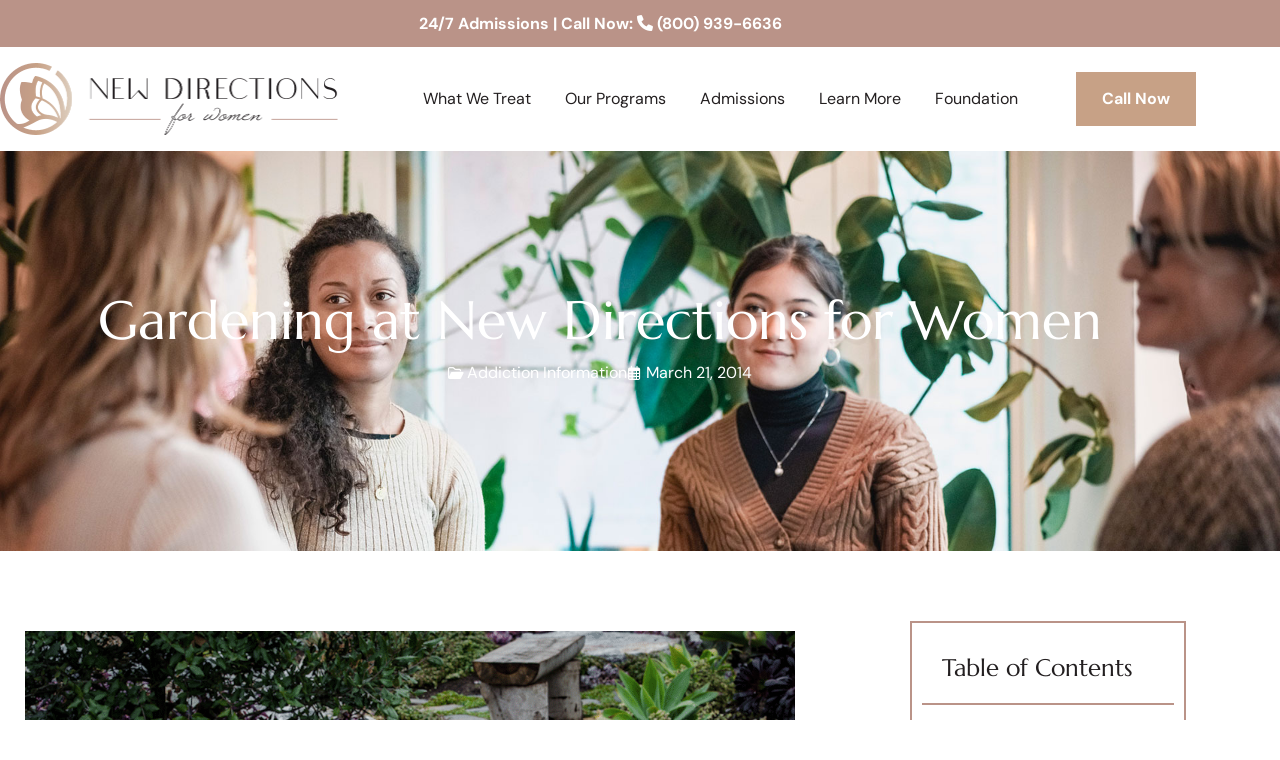

--- FILE ---
content_type: text/html; charset=UTF-8
request_url: https://www.newdirectionsforwomen.org/gardening-new-directions-women/
body_size: 32305
content:
<!doctype html>
<html lang="en-US" prefix="og: https://ogp.me/ns#">
<head>
<!-- Google Tag Manager -->
<script>(function(w,d,s,l,i){w[l]=w[l]||[];w[l].push({'gtm.start':
new Date().getTime(),event:'gtm.js'});var f=d.getElementsByTagName(s)[0],
j=d.createElement(s),dl=l!='dataLayer'?'&l='+l:'';j.async=true;j.src=
'https://www.googletagmanager.com/gtm.js?id='+i+dl;f.parentNode.insertBefore(j,f);
})(window,document,'script','dataLayer','GTM-NDTGDNJM');</script>
<!-- End Google Tag Manager -->
<!-- Google Tag Manager -->
<script>(function(w,d,s,l,i){w[l]=w[l]||[];w[l].push({'gtm.start':
new Date().getTime(),event:'gtm.js'});var f=d.getElementsByTagName(s)[0],
j=d.createElement(s),dl=l!='dataLayer'?'&l='+l:'';j.async=true;j.src=
'https://www.googletagmanager.com/gtm.js?id='+i+dl;f.parentNode.insertBefore(j,f);
})(window,document,'script','dataLayer','GTM-N6QV2V2');</script>
<!-- End Google Tag Manager -->
	<meta charset="UTF-8">
<script>
var gform;gform||(document.addEventListener("gform_main_scripts_loaded",function(){gform.scriptsLoaded=!0}),document.addEventListener("gform/theme/scripts_loaded",function(){gform.themeScriptsLoaded=!0}),window.addEventListener("DOMContentLoaded",function(){gform.domLoaded=!0}),gform={domLoaded:!1,scriptsLoaded:!1,themeScriptsLoaded:!1,isFormEditor:()=>"function"==typeof InitializeEditor,callIfLoaded:function(o){return!(!gform.domLoaded||!gform.scriptsLoaded||!gform.themeScriptsLoaded&&!gform.isFormEditor()||(gform.isFormEditor()&&console.warn("The use of gform.initializeOnLoaded() is deprecated in the form editor context and will be removed in Gravity Forms 3.1."),o(),0))},initializeOnLoaded:function(o){gform.callIfLoaded(o)||(document.addEventListener("gform_main_scripts_loaded",()=>{gform.scriptsLoaded=!0,gform.callIfLoaded(o)}),document.addEventListener("gform/theme/scripts_loaded",()=>{gform.themeScriptsLoaded=!0,gform.callIfLoaded(o)}),window.addEventListener("DOMContentLoaded",()=>{gform.domLoaded=!0,gform.callIfLoaded(o)}))},hooks:{action:{},filter:{}},addAction:function(o,r,e,t){gform.addHook("action",o,r,e,t)},addFilter:function(o,r,e,t){gform.addHook("filter",o,r,e,t)},doAction:function(o){gform.doHook("action",o,arguments)},applyFilters:function(o){return gform.doHook("filter",o,arguments)},removeAction:function(o,r){gform.removeHook("action",o,r)},removeFilter:function(o,r,e){gform.removeHook("filter",o,r,e)},addHook:function(o,r,e,t,n){null==gform.hooks[o][r]&&(gform.hooks[o][r]=[]);var d=gform.hooks[o][r];null==n&&(n=r+"_"+d.length),gform.hooks[o][r].push({tag:n,callable:e,priority:t=null==t?10:t})},doHook:function(r,o,e){var t;if(e=Array.prototype.slice.call(e,1),null!=gform.hooks[r][o]&&((o=gform.hooks[r][o]).sort(function(o,r){return o.priority-r.priority}),o.forEach(function(o){"function"!=typeof(t=o.callable)&&(t=window[t]),"action"==r?t.apply(null,e):e[0]=t.apply(null,e)})),"filter"==r)return e[0]},removeHook:function(o,r,t,n){var e;null!=gform.hooks[o][r]&&(e=(e=gform.hooks[o][r]).filter(function(o,r,e){return!!(null!=n&&n!=o.tag||null!=t&&t!=o.priority)}),gform.hooks[o][r]=e)}});
</script>

		<meta name="viewport" content="width=device-width, initial-scale=1">
	<link rel="profile" href="https://gmpg.org/xfn/11">
	
<!-- Search Engine Optimization by Rank Math PRO - https://rankmath.com/ -->
<title>Garden Therapy | New Directions for Women | California</title>
<meta name="description" content="Garden therapy is a fun and holistic activity in addiction treatment. It provides you with exercise, reduces stress, and improves your mood."/>
<meta name="robots" content="follow, index, max-snippet:-1, max-video-preview:-1, max-image-preview:large"/>
<link rel="canonical" href="https://www.newdirectionsforwomen.org/gardening-new-directions-women/" />
<meta property="og:locale" content="en_US" />
<meta property="og:type" content="article" />
<meta property="og:title" content="Garden Therapy | New Directions for Women | California" />
<meta property="og:description" content="Garden therapy is a fun and holistic activity in addiction treatment. It provides you with exercise, reduces stress, and improves your mood." />
<meta property="og:url" content="https://www.newdirectionsforwomen.org/gardening-new-directions-women/" />
<meta property="og:site_name" content="New Directions For Women" />
<meta property="article:publisher" content="https://www.facebook.com/NDFW1977/" />
<meta property="article:section" content="Addiction Information" />
<meta property="og:updated_time" content="2022-09-15T12:57:52-07:00" />
<meta property="og:image" content="https://www.newdirectionsforwomen.org/wp-content/uploads/2014/03/gardening-at-new-directions-for-women.png" />
<meta property="og:image:secure_url" content="https://www.newdirectionsforwomen.org/wp-content/uploads/2014/03/gardening-at-new-directions-for-women.png" />
<meta property="og:image:width" content="1024" />
<meta property="og:image:height" content="678" />
<meta property="og:image:alt" content="gardening at new directions for women" />
<meta property="og:image:type" content="image/png" />
<meta property="article:published_time" content="2014-03-21T12:00:42-07:00" />
<meta property="article:modified_time" content="2022-09-15T12:57:52-07:00" />
<meta name="twitter:card" content="summary_large_image" />
<meta name="twitter:title" content="Garden Therapy | New Directions for Women | California" />
<meta name="twitter:description" content="Garden therapy is a fun and holistic activity in addiction treatment. It provides you with exercise, reduces stress, and improves your mood." />
<meta name="twitter:site" content="@NDFW" />
<meta name="twitter:creator" content="@NDFW" />
<meta name="twitter:image" content="https://www.newdirectionsforwomen.org/wp-content/uploads/2014/03/gardening-at-new-directions-for-women.png" />
<meta name="twitter:label1" content="Written by" />
<meta name="twitter:data1" content="Tania Bhattacharyya" />
<meta name="twitter:label2" content="Time to read" />
<meta name="twitter:data2" content="7 minutes" />
<script type="application/ld+json" class="rank-math-schema-pro">{"@context":"https://schema.org","@graph":[{"@type":"Place","@id":"https://www.newdirectionsforwomen.org/#place","address":{"@type":"PostalAddress","streetAddress":"2607 Willo Ln,","addressLocality":"Costa Mesa","addressRegion":"California","postalCode":"92627","addressCountry":"US"}},{"@type":["MedicalOrganization","Organization"],"@id":"https://www.newdirectionsforwomen.org/#organization","name":"New Directions for Women","url":"https://www.newdirectionsforwomen.org","sameAs":["https://www.facebook.com/NDFW1977/","https://twitter.com/NDFW"],"address":{"@type":"PostalAddress","streetAddress":"2607 Willo Ln,","addressLocality":"Costa Mesa","addressRegion":"California","postalCode":"92627","addressCountry":"US"},"logo":{"@type":"ImageObject","@id":"https://www.newdirectionsforwomen.org/#logo","url":"https://www.newdirectionsforwomen.org/wp-content/uploads/2020/07/new-directions-for-women-2020.png","contentUrl":"https://www.newdirectionsforwomen.org/wp-content/uploads/2020/07/new-directions-for-women-2020.png","caption":"New Directions For Women","inLanguage":"en-US","width":"807","height":"195"},"contactPoint":[{"@type":"ContactPoint","telephone":"(949) 548-5546","contactType":"customer support"}],"location":{"@id":"https://www.newdirectionsforwomen.org/#place"}},{"@type":"WebSite","@id":"https://www.newdirectionsforwomen.org/#website","url":"https://www.newdirectionsforwomen.org","name":"New Directions For Women","publisher":{"@id":"https://www.newdirectionsforwomen.org/#organization"},"inLanguage":"en-US"},{"@type":"ImageObject","@id":"https://www.newdirectionsforwomen.org/wp-content/uploads/2014/03/gardening-at-new-directions-for-women-1024x678.png","url":"https://www.newdirectionsforwomen.org/wp-content/uploads/2014/03/gardening-at-new-directions-for-women-1024x678.png","width":"200","height":"200","inLanguage":"en-US"},{"@type":"WebPage","@id":"https://www.newdirectionsforwomen.org/gardening-new-directions-women/#webpage","url":"https://www.newdirectionsforwomen.org/gardening-new-directions-women/","name":"Garden Therapy | New Directions for Women | California","datePublished":"2014-03-21T12:00:42-07:00","dateModified":"2022-09-15T12:57:52-07:00","isPartOf":{"@id":"https://www.newdirectionsforwomen.org/#website"},"primaryImageOfPage":{"@id":"https://www.newdirectionsforwomen.org/wp-content/uploads/2014/03/gardening-at-new-directions-for-women-1024x678.png"},"inLanguage":"en-US"},{"@type":"Person","@id":"https://www.newdirectionsforwomen.org/gardening-new-directions-women/#author","name":"Tania Bhattacharyya","image":{"@type":"ImageObject","@id":"https://secure.gravatar.com/avatar/172f8b0d5d71d95695808c977f550e1b7d06f288a654a7d7e5144b72b5b45b35?s=96&amp;r=g","url":"https://secure.gravatar.com/avatar/172f8b0d5d71d95695808c977f550e1b7d06f288a654a7d7e5144b72b5b45b35?s=96&amp;r=g","caption":"Tania Bhattacharyya","inLanguage":"en-US"},"sameAs":["https://www.newdirectionsforwomen.org/about-us/staff/tania-bhattacharyya/"],"worksFor":{"@id":"https://www.newdirectionsforwomen.org/#organization"}},{"@type":"BlogPosting","headline":"Garden Therapy | New Directions for Women | California","keywords":"garden therapy, horticulture therapy","datePublished":"2014-03-21T12:00:42-07:00","dateModified":"2022-09-15T12:57:52-07:00","author":{"@id":"https://www.newdirectionsforwomen.org/gardening-new-directions-women/#author","name":"Tania Bhattacharyya"},"publisher":{"@id":"https://www.newdirectionsforwomen.org/#organization"},"description":"Garden therapy is a fun and holistic activity in addiction treatment. It provides you with exercise, reduces stress, and improves your mood.","name":"Garden Therapy | New Directions for Women | California","@id":"https://www.newdirectionsforwomen.org/gardening-new-directions-women/#richSnippet","isPartOf":{"@id":"https://www.newdirectionsforwomen.org/gardening-new-directions-women/#webpage"},"image":{"@id":"https://www.newdirectionsforwomen.org/wp-content/uploads/2014/03/gardening-at-new-directions-for-women-1024x678.png"},"inLanguage":"en-US","mainEntityOfPage":{"@id":"https://www.newdirectionsforwomen.org/gardening-new-directions-women/#webpage"}}]}</script>
<!-- /Rank Math WordPress SEO plugin -->

<link rel='dns-prefetch' href='//code.jquery.com' />
<link rel='dns-prefetch' href='//www.google.com' />
<link rel="alternate" type="application/rss+xml" title="New Directions For Women &raquo; Feed" href="https://www.newdirectionsforwomen.org/feed/" />
<link rel="alternate" type="application/rss+xml" title="New Directions For Women &raquo; Comments Feed" href="https://www.newdirectionsforwomen.org/comments/feed/" />
<link rel="alternate" title="oEmbed (JSON)" type="application/json+oembed" href="https://www.newdirectionsforwomen.org/wp-json/oembed/1.0/embed?url=https%3A%2F%2Fwww.newdirectionsforwomen.org%2Fgardening-new-directions-women%2F" />
<link rel="alternate" title="oEmbed (XML)" type="text/xml+oembed" href="https://www.newdirectionsforwomen.org/wp-json/oembed/1.0/embed?url=https%3A%2F%2Fwww.newdirectionsforwomen.org%2Fgardening-new-directions-women%2F&#038;format=xml" />
<style id='wp-img-auto-sizes-contain-inline-css'>
img:is([sizes=auto i],[sizes^="auto," i]){contain-intrinsic-size:3000px 1500px}
/*# sourceURL=wp-img-auto-sizes-contain-inline-css */
</style>
<style id='wp-emoji-styles-inline-css'>

	img.wp-smiley, img.emoji {
		display: inline !important;
		border: none !important;
		box-shadow: none !important;
		height: 1em !important;
		width: 1em !important;
		margin: 0 0.07em !important;
		vertical-align: -0.1em !important;
		background: none !important;
		padding: 0 !important;
	}
/*# sourceURL=wp-emoji-styles-inline-css */
</style>
<link rel='stylesheet' id='wp-block-library-css' href='https://www.newdirectionsforwomen.org/wp-includes/css/dist/block-library/style.min.css?ver=9d2e39d596d0565982cb883d8ce9d98a' media='all' />
<style id='qsm-quiz-style-inline-css'>


/*# sourceURL=https://www.newdirectionsforwomen.org/wp-content/plugins/quiz-master-next/blocks/build/style-index.css */
</style>
<style id='global-styles-inline-css'>
:root{--wp--preset--aspect-ratio--square: 1;--wp--preset--aspect-ratio--4-3: 4/3;--wp--preset--aspect-ratio--3-4: 3/4;--wp--preset--aspect-ratio--3-2: 3/2;--wp--preset--aspect-ratio--2-3: 2/3;--wp--preset--aspect-ratio--16-9: 16/9;--wp--preset--aspect-ratio--9-16: 9/16;--wp--preset--color--black: #000000;--wp--preset--color--cyan-bluish-gray: #abb8c3;--wp--preset--color--white: #ffffff;--wp--preset--color--pale-pink: #f78da7;--wp--preset--color--vivid-red: #cf2e2e;--wp--preset--color--luminous-vivid-orange: #ff6900;--wp--preset--color--luminous-vivid-amber: #fcb900;--wp--preset--color--light-green-cyan: #7bdcb5;--wp--preset--color--vivid-green-cyan: #00d084;--wp--preset--color--pale-cyan-blue: #8ed1fc;--wp--preset--color--vivid-cyan-blue: #0693e3;--wp--preset--color--vivid-purple: #9b51e0;--wp--preset--gradient--vivid-cyan-blue-to-vivid-purple: linear-gradient(135deg,rgb(6,147,227) 0%,rgb(155,81,224) 100%);--wp--preset--gradient--light-green-cyan-to-vivid-green-cyan: linear-gradient(135deg,rgb(122,220,180) 0%,rgb(0,208,130) 100%);--wp--preset--gradient--luminous-vivid-amber-to-luminous-vivid-orange: linear-gradient(135deg,rgb(252,185,0) 0%,rgb(255,105,0) 100%);--wp--preset--gradient--luminous-vivid-orange-to-vivid-red: linear-gradient(135deg,rgb(255,105,0) 0%,rgb(207,46,46) 100%);--wp--preset--gradient--very-light-gray-to-cyan-bluish-gray: linear-gradient(135deg,rgb(238,238,238) 0%,rgb(169,184,195) 100%);--wp--preset--gradient--cool-to-warm-spectrum: linear-gradient(135deg,rgb(74,234,220) 0%,rgb(151,120,209) 20%,rgb(207,42,186) 40%,rgb(238,44,130) 60%,rgb(251,105,98) 80%,rgb(254,248,76) 100%);--wp--preset--gradient--blush-light-purple: linear-gradient(135deg,rgb(255,206,236) 0%,rgb(152,150,240) 100%);--wp--preset--gradient--blush-bordeaux: linear-gradient(135deg,rgb(254,205,165) 0%,rgb(254,45,45) 50%,rgb(107,0,62) 100%);--wp--preset--gradient--luminous-dusk: linear-gradient(135deg,rgb(255,203,112) 0%,rgb(199,81,192) 50%,rgb(65,88,208) 100%);--wp--preset--gradient--pale-ocean: linear-gradient(135deg,rgb(255,245,203) 0%,rgb(182,227,212) 50%,rgb(51,167,181) 100%);--wp--preset--gradient--electric-grass: linear-gradient(135deg,rgb(202,248,128) 0%,rgb(113,206,126) 100%);--wp--preset--gradient--midnight: linear-gradient(135deg,rgb(2,3,129) 0%,rgb(40,116,252) 100%);--wp--preset--font-size--small: 13px;--wp--preset--font-size--medium: 20px;--wp--preset--font-size--large: 36px;--wp--preset--font-size--x-large: 42px;--wp--preset--spacing--20: 0.44rem;--wp--preset--spacing--30: 0.67rem;--wp--preset--spacing--40: 1rem;--wp--preset--spacing--50: 1.5rem;--wp--preset--spacing--60: 2.25rem;--wp--preset--spacing--70: 3.38rem;--wp--preset--spacing--80: 5.06rem;--wp--preset--shadow--natural: 6px 6px 9px rgba(0, 0, 0, 0.2);--wp--preset--shadow--deep: 12px 12px 50px rgba(0, 0, 0, 0.4);--wp--preset--shadow--sharp: 6px 6px 0px rgba(0, 0, 0, 0.2);--wp--preset--shadow--outlined: 6px 6px 0px -3px rgb(255, 255, 255), 6px 6px rgb(0, 0, 0);--wp--preset--shadow--crisp: 6px 6px 0px rgb(0, 0, 0);}:root { --wp--style--global--content-size: 800px;--wp--style--global--wide-size: 1200px; }:where(body) { margin: 0; }.wp-site-blocks > .alignleft { float: left; margin-right: 2em; }.wp-site-blocks > .alignright { float: right; margin-left: 2em; }.wp-site-blocks > .aligncenter { justify-content: center; margin-left: auto; margin-right: auto; }:where(.wp-site-blocks) > * { margin-block-start: 24px; margin-block-end: 0; }:where(.wp-site-blocks) > :first-child { margin-block-start: 0; }:where(.wp-site-blocks) > :last-child { margin-block-end: 0; }:root { --wp--style--block-gap: 24px; }:root :where(.is-layout-flow) > :first-child{margin-block-start: 0;}:root :where(.is-layout-flow) > :last-child{margin-block-end: 0;}:root :where(.is-layout-flow) > *{margin-block-start: 24px;margin-block-end: 0;}:root :where(.is-layout-constrained) > :first-child{margin-block-start: 0;}:root :where(.is-layout-constrained) > :last-child{margin-block-end: 0;}:root :where(.is-layout-constrained) > *{margin-block-start: 24px;margin-block-end: 0;}:root :where(.is-layout-flex){gap: 24px;}:root :where(.is-layout-grid){gap: 24px;}.is-layout-flow > .alignleft{float: left;margin-inline-start: 0;margin-inline-end: 2em;}.is-layout-flow > .alignright{float: right;margin-inline-start: 2em;margin-inline-end: 0;}.is-layout-flow > .aligncenter{margin-left: auto !important;margin-right: auto !important;}.is-layout-constrained > .alignleft{float: left;margin-inline-start: 0;margin-inline-end: 2em;}.is-layout-constrained > .alignright{float: right;margin-inline-start: 2em;margin-inline-end: 0;}.is-layout-constrained > .aligncenter{margin-left: auto !important;margin-right: auto !important;}.is-layout-constrained > :where(:not(.alignleft):not(.alignright):not(.alignfull)){max-width: var(--wp--style--global--content-size);margin-left: auto !important;margin-right: auto !important;}.is-layout-constrained > .alignwide{max-width: var(--wp--style--global--wide-size);}body .is-layout-flex{display: flex;}.is-layout-flex{flex-wrap: wrap;align-items: center;}.is-layout-flex > :is(*, div){margin: 0;}body .is-layout-grid{display: grid;}.is-layout-grid > :is(*, div){margin: 0;}body{padding-top: 0px;padding-right: 0px;padding-bottom: 0px;padding-left: 0px;}a:where(:not(.wp-element-button)){text-decoration: underline;}:root :where(.wp-element-button, .wp-block-button__link){background-color: #32373c;border-width: 0;color: #fff;font-family: inherit;font-size: inherit;font-style: inherit;font-weight: inherit;letter-spacing: inherit;line-height: inherit;padding-top: calc(0.667em + 2px);padding-right: calc(1.333em + 2px);padding-bottom: calc(0.667em + 2px);padding-left: calc(1.333em + 2px);text-decoration: none;text-transform: inherit;}.has-black-color{color: var(--wp--preset--color--black) !important;}.has-cyan-bluish-gray-color{color: var(--wp--preset--color--cyan-bluish-gray) !important;}.has-white-color{color: var(--wp--preset--color--white) !important;}.has-pale-pink-color{color: var(--wp--preset--color--pale-pink) !important;}.has-vivid-red-color{color: var(--wp--preset--color--vivid-red) !important;}.has-luminous-vivid-orange-color{color: var(--wp--preset--color--luminous-vivid-orange) !important;}.has-luminous-vivid-amber-color{color: var(--wp--preset--color--luminous-vivid-amber) !important;}.has-light-green-cyan-color{color: var(--wp--preset--color--light-green-cyan) !important;}.has-vivid-green-cyan-color{color: var(--wp--preset--color--vivid-green-cyan) !important;}.has-pale-cyan-blue-color{color: var(--wp--preset--color--pale-cyan-blue) !important;}.has-vivid-cyan-blue-color{color: var(--wp--preset--color--vivid-cyan-blue) !important;}.has-vivid-purple-color{color: var(--wp--preset--color--vivid-purple) !important;}.has-black-background-color{background-color: var(--wp--preset--color--black) !important;}.has-cyan-bluish-gray-background-color{background-color: var(--wp--preset--color--cyan-bluish-gray) !important;}.has-white-background-color{background-color: var(--wp--preset--color--white) !important;}.has-pale-pink-background-color{background-color: var(--wp--preset--color--pale-pink) !important;}.has-vivid-red-background-color{background-color: var(--wp--preset--color--vivid-red) !important;}.has-luminous-vivid-orange-background-color{background-color: var(--wp--preset--color--luminous-vivid-orange) !important;}.has-luminous-vivid-amber-background-color{background-color: var(--wp--preset--color--luminous-vivid-amber) !important;}.has-light-green-cyan-background-color{background-color: var(--wp--preset--color--light-green-cyan) !important;}.has-vivid-green-cyan-background-color{background-color: var(--wp--preset--color--vivid-green-cyan) !important;}.has-pale-cyan-blue-background-color{background-color: var(--wp--preset--color--pale-cyan-blue) !important;}.has-vivid-cyan-blue-background-color{background-color: var(--wp--preset--color--vivid-cyan-blue) !important;}.has-vivid-purple-background-color{background-color: var(--wp--preset--color--vivid-purple) !important;}.has-black-border-color{border-color: var(--wp--preset--color--black) !important;}.has-cyan-bluish-gray-border-color{border-color: var(--wp--preset--color--cyan-bluish-gray) !important;}.has-white-border-color{border-color: var(--wp--preset--color--white) !important;}.has-pale-pink-border-color{border-color: var(--wp--preset--color--pale-pink) !important;}.has-vivid-red-border-color{border-color: var(--wp--preset--color--vivid-red) !important;}.has-luminous-vivid-orange-border-color{border-color: var(--wp--preset--color--luminous-vivid-orange) !important;}.has-luminous-vivid-amber-border-color{border-color: var(--wp--preset--color--luminous-vivid-amber) !important;}.has-light-green-cyan-border-color{border-color: var(--wp--preset--color--light-green-cyan) !important;}.has-vivid-green-cyan-border-color{border-color: var(--wp--preset--color--vivid-green-cyan) !important;}.has-pale-cyan-blue-border-color{border-color: var(--wp--preset--color--pale-cyan-blue) !important;}.has-vivid-cyan-blue-border-color{border-color: var(--wp--preset--color--vivid-cyan-blue) !important;}.has-vivid-purple-border-color{border-color: var(--wp--preset--color--vivid-purple) !important;}.has-vivid-cyan-blue-to-vivid-purple-gradient-background{background: var(--wp--preset--gradient--vivid-cyan-blue-to-vivid-purple) !important;}.has-light-green-cyan-to-vivid-green-cyan-gradient-background{background: var(--wp--preset--gradient--light-green-cyan-to-vivid-green-cyan) !important;}.has-luminous-vivid-amber-to-luminous-vivid-orange-gradient-background{background: var(--wp--preset--gradient--luminous-vivid-amber-to-luminous-vivid-orange) !important;}.has-luminous-vivid-orange-to-vivid-red-gradient-background{background: var(--wp--preset--gradient--luminous-vivid-orange-to-vivid-red) !important;}.has-very-light-gray-to-cyan-bluish-gray-gradient-background{background: var(--wp--preset--gradient--very-light-gray-to-cyan-bluish-gray) !important;}.has-cool-to-warm-spectrum-gradient-background{background: var(--wp--preset--gradient--cool-to-warm-spectrum) !important;}.has-blush-light-purple-gradient-background{background: var(--wp--preset--gradient--blush-light-purple) !important;}.has-blush-bordeaux-gradient-background{background: var(--wp--preset--gradient--blush-bordeaux) !important;}.has-luminous-dusk-gradient-background{background: var(--wp--preset--gradient--luminous-dusk) !important;}.has-pale-ocean-gradient-background{background: var(--wp--preset--gradient--pale-ocean) !important;}.has-electric-grass-gradient-background{background: var(--wp--preset--gradient--electric-grass) !important;}.has-midnight-gradient-background{background: var(--wp--preset--gradient--midnight) !important;}.has-small-font-size{font-size: var(--wp--preset--font-size--small) !important;}.has-medium-font-size{font-size: var(--wp--preset--font-size--medium) !important;}.has-large-font-size{font-size: var(--wp--preset--font-size--large) !important;}.has-x-large-font-size{font-size: var(--wp--preset--font-size--x-large) !important;}
:root :where(.wp-block-pullquote){font-size: 1.5em;line-height: 1.6;}
/*# sourceURL=global-styles-inline-css */
</style>
<link rel='stylesheet' id='hello-elementor-theme-style-css' href='https://www.newdirectionsforwomen.org/wp-content/themes/hello-elementor/assets/css/theme.css?ver=3.4.6' media='all' />
<link rel='stylesheet' id='hello-elementor-child-style-css' href='https://www.newdirectionsforwomen.org/wp-content/themes/hello-theme-child-master/style.css?ver=1.1.0' media='all' />
<link rel='stylesheet' id='hello-elementor-css' href='https://www.newdirectionsforwomen.org/wp-content/themes/hello-elementor/assets/css/reset.css?ver=3.4.6' media='all' />
<link rel='stylesheet' id='hello-elementor-header-footer-css' href='https://www.newdirectionsforwomen.org/wp-content/themes/hello-elementor/assets/css/header-footer.css?ver=3.4.6' media='all' />
<link rel='stylesheet' id='e-sticky-css' href='https://www.newdirectionsforwomen.org/wp-content/plugins/elementor-pro/assets/css/modules/sticky.min.css?ver=3.34.1' media='all' />
<link rel='stylesheet' id='elementor-frontend-css' href='https://www.newdirectionsforwomen.org/wp-content/plugins/elementor/assets/css/frontend.min.css?ver=3.34.2' media='all' />
<link rel='stylesheet' id='widget-image-css' href='https://www.newdirectionsforwomen.org/wp-content/plugins/elementor/assets/css/widget-image.min.css?ver=3.34.2' media='all' />
<link rel='stylesheet' id='widget-nav-menu-css' href='https://www.newdirectionsforwomen.org/wp-content/plugins/elementor-pro/assets/css/widget-nav-menu.min.css?ver=3.34.1' media='all' />
<link rel='stylesheet' id='e-motion-fx-css' href='https://www.newdirectionsforwomen.org/wp-content/plugins/elementor-pro/assets/css/modules/motion-fx.min.css?ver=3.34.1' media='all' />
<link rel='stylesheet' id='widget-heading-css' href='https://www.newdirectionsforwomen.org/wp-content/plugins/elementor/assets/css/widget-heading.min.css?ver=3.34.2' media='all' />
<link rel='stylesheet' id='widget-google_maps-css' href='https://www.newdirectionsforwomen.org/wp-content/plugins/elementor/assets/css/widget-google_maps.min.css?ver=3.34.2' media='all' />
<link rel='stylesheet' id='widget-divider-css' href='https://www.newdirectionsforwomen.org/wp-content/plugins/elementor/assets/css/widget-divider.min.css?ver=3.34.2' media='all' />
<link rel='stylesheet' id='widget-social-icons-css' href='https://www.newdirectionsforwomen.org/wp-content/plugins/elementor/assets/css/widget-social-icons.min.css?ver=3.34.2' media='all' />
<link rel='stylesheet' id='e-apple-webkit-css' href='https://www.newdirectionsforwomen.org/wp-content/plugins/elementor/assets/css/conditionals/apple-webkit.min.css?ver=3.34.2' media='all' />
<link rel='stylesheet' id='widget-post-info-css' href='https://www.newdirectionsforwomen.org/wp-content/plugins/elementor-pro/assets/css/widget-post-info.min.css?ver=3.34.1' media='all' />
<link rel='stylesheet' id='widget-icon-list-css' href='https://www.newdirectionsforwomen.org/wp-content/plugins/elementor/assets/css/widget-icon-list.min.css?ver=3.34.2' media='all' />
<link rel='stylesheet' id='elementor-icons-shared-0-css' href='https://www.newdirectionsforwomen.org/wp-content/plugins/elementor/assets/lib/font-awesome/css/fontawesome.min.css?ver=5.15.3' media='all' />
<link rel='stylesheet' id='elementor-icons-fa-regular-css' href='https://www.newdirectionsforwomen.org/wp-content/plugins/elementor/assets/lib/font-awesome/css/regular.min.css?ver=5.15.3' media='all' />
<link rel='stylesheet' id='elementor-icons-fa-solid-css' href='https://www.newdirectionsforwomen.org/wp-content/plugins/elementor/assets/lib/font-awesome/css/solid.min.css?ver=5.15.3' media='all' />
<link rel='stylesheet' id='widget-table-of-contents-css' href='https://www.newdirectionsforwomen.org/wp-content/plugins/elementor-pro/assets/css/widget-table-of-contents.min.css?ver=3.34.1' media='all' />
<link rel='stylesheet' id='widget-share-buttons-css' href='https://www.newdirectionsforwomen.org/wp-content/plugins/elementor-pro/assets/css/widget-share-buttons.min.css?ver=3.34.1' media='all' />
<link rel='stylesheet' id='elementor-icons-fa-brands-css' href='https://www.newdirectionsforwomen.org/wp-content/plugins/elementor/assets/lib/font-awesome/css/brands.min.css?ver=5.15.3' media='all' />
<link rel='stylesheet' id='widget-posts-css' href='https://www.newdirectionsforwomen.org/wp-content/plugins/elementor-pro/assets/css/widget-posts.min.css?ver=3.34.1' media='all' />
<link rel='stylesheet' id='elementor-icons-css' href='https://www.newdirectionsforwomen.org/wp-content/plugins/elementor/assets/lib/eicons/css/elementor-icons.min.css?ver=5.46.0' media='all' />
<link rel='stylesheet' id='elementor-post-14317-css' href='https://www.newdirectionsforwomen.org/wp-content/uploads/elementor/css/post-14317.css?ver=1769104235' media='all' />
<link rel='stylesheet' id='font-awesome-5-all-css' href='https://www.newdirectionsforwomen.org/wp-content/plugins/elementor/assets/lib/font-awesome/css/all.min.css?ver=3.34.2' media='all' />
<link rel='stylesheet' id='font-awesome-4-shim-css' href='https://www.newdirectionsforwomen.org/wp-content/plugins/elementor/assets/lib/font-awesome/css/v4-shims.min.css?ver=3.34.2' media='all' />
<link rel='stylesheet' id='elementor-post-20269-css' href='https://www.newdirectionsforwomen.org/wp-content/uploads/elementor/css/post-20269.css?ver=1769104235' media='all' />
<link rel='stylesheet' id='elementor-post-14316-css' href='https://www.newdirectionsforwomen.org/wp-content/uploads/elementor/css/post-14316.css?ver=1769104235' media='all' />
<link rel='stylesheet' id='elementor-post-14805-css' href='https://www.newdirectionsforwomen.org/wp-content/uploads/elementor/css/post-14805.css?ver=1769104402' media='all' />
<link rel='stylesheet' id='call-now-button-modern-style-css' href='https://www.newdirectionsforwomen.org/wp-content/plugins/call-now-button/resources/style/modern.css?ver=1.5.5' media='all' />
<link rel='stylesheet' id='elementor-gf-local-marcellus-css' href='https://www.newdirectionsforwomen.org/wp-content/uploads/elementor/google-fonts/css/marcellus.css?ver=1742233822' media='all' />
<link rel='stylesheet' id='elementor-gf-local-dmsans-css' href='https://www.newdirectionsforwomen.org/wp-content/uploads/elementor/google-fonts/css/dmsans.css?ver=1742233824' media='all' />
<link rel='stylesheet' id='elementor-gf-local-dancingscript-css' href='https://www.newdirectionsforwomen.org/wp-content/uploads/elementor/google-fonts/css/dancingscript.css?ver=1742233825' media='all' />
<script src="//code.jquery.com/jquery-3.5.1.min.js?ver=9d2e39d596d0565982cb883d8ce9d98a" id="jquery-js"></script>
<script src="https://www.newdirectionsforwomen.org/wp-content/plugins/elementor/assets/lib/font-awesome/js/v4-shims.min.js?ver=3.34.2" id="font-awesome-4-shim-js"></script>
<link rel="https://api.w.org/" href="https://www.newdirectionsforwomen.org/wp-json/" /><link rel="alternate" title="JSON" type="application/json" href="https://www.newdirectionsforwomen.org/wp-json/wp/v2/posts/5833" /><link rel="EditURI" type="application/rsd+xml" title="RSD" href="https://www.newdirectionsforwomen.org/xmlrpc.php?rsd" />

<link rel='shortlink' href='https://www.newdirectionsforwomen.org/?p=5833' />
<meta name="google-site-verification" content="-RXuXgnCpVRStIED0UuPP_gddM4FHcsqC87YKumu9Ps" />
<script>
(function(f,u,n,r,a,i,s,e){var data={window:window,document:document,tag:"script",data:"funraise",orgId:f,uri:u,common:n,client:r,script:a};var scripts;var funraiseScript;data.window[data.data]=data.window[data.data]||[];if(data.window[data.data].scriptIsLoading||data.window[data.data].scriptIsLoaded)return;data.window[data.data].loading=true;data.window[data.data].push("init",data);scripts=data.document.getElementsByTagName(data.tag)[0];funraiseScript=data.document.createElement(data.tag);funraiseScript.async=true;funraiseScript.src=data.uri+data.common+data.script+"?orgId="+data.orgId;scripts.parentNode.insertBefore(funraiseScript,scripts)})('d30343e3-8c04-453b-97de-b9069bb8220e','https://assets.funraise.io','/widget/common/2.0','/widget/client','/inject-form.js');
</script>
<script>
    window.funraise.push('create', { form: 845 }, {
        selector: '#fr-placed-form-container-845',
        type: 'grow_contained',
    });
</script>

<!-- Google tag (gtag.js) -->
<script async src="https://www.googletagmanager.com/gtag/js?id=G-PHFWZSHDGP"></script>
<script>
  window.dataLayer = window.dataLayer || [];
  function gtag(){dataLayer.push(arguments);}
  gtag('js', new Date());

  gtag('config', 'G-PHFWZSHDGP');
</script><meta name="generator" content="Elementor 3.34.2; features: additional_custom_breakpoints; settings: css_print_method-external, google_font-enabled, font_display-auto">
<script> 
jQuery(document).ready(function($) { 
var delay = 100; setTimeout(function() { 
$('.elementor-tab-title').removeClass('elementor-active');
 $('.elementor-tab-content').css('display', 'none'); }, delay); 
}); 
</script>
			<style>
				.e-con.e-parent:nth-of-type(n+4):not(.e-lazyloaded):not(.e-no-lazyload),
				.e-con.e-parent:nth-of-type(n+4):not(.e-lazyloaded):not(.e-no-lazyload) * {
					background-image: none !important;
				}
				@media screen and (max-height: 1024px) {
					.e-con.e-parent:nth-of-type(n+3):not(.e-lazyloaded):not(.e-no-lazyload),
					.e-con.e-parent:nth-of-type(n+3):not(.e-lazyloaded):not(.e-no-lazyload) * {
						background-image: none !important;
					}
				}
				@media screen and (max-height: 640px) {
					.e-con.e-parent:nth-of-type(n+2):not(.e-lazyloaded):not(.e-no-lazyload),
					.e-con.e-parent:nth-of-type(n+2):not(.e-lazyloaded):not(.e-no-lazyload) * {
						background-image: none !important;
					}
				}
			</style>
			<script>(function() {
	document.addEventListener('DOMContentLoaded', function() {
		const urlParams = window.location.search;
		console.log(urlParams);
		const buttonMyself = document.getElementById('btnMyself');
		const buttonLoved = document.getElementById('btnLoved');
		const buttonRefer = document.getElementById('btnRefer');
		if (buttonMyself) {
			const anchorTag = buttonMyself.querySelector('a');
			if (anchorTag) {
				anchorTag.href = '/self/' + urlParams;
				console.log('Href modified:', anchorTag.href);
			} else {
				console.log('No anchor tag found inside btnMyself');
			}
		} else {
			console.log('No buttonMyself element');
		}
		if (buttonLoved) {
			const anchorTag = buttonLoved.querySelector('a');
			if (anchorTag) {
				anchorTag.href = '/loved-one/' + urlParams;
				console.log('Href modified:', anchorTag.href);
			} else {
				console.log('No anchor tag found inside btnLoved');
			}
		} else {
			console.log('No buttonLoved element');
		}
		if (buttonRefer) {
			const anchorTag = buttonRefer.querySelector('a');
			if (anchorTag) {
				anchorTag.href = '/referral/' + urlParams;
				console.log('Href modified:', anchorTag.href);
			} else {
				console.log('No anchor tag found inside btnRefer');
			}
		} else {
			console.log('No buttonRefer element');
		}
	});
})();</script><link rel="icon" href="https://www.newdirectionsforwomen.org/wp-content/uploads/2023/04/cropped-NDFW-fav-new-1-32x32.png" sizes="32x32" />
<link rel="icon" href="https://www.newdirectionsforwomen.org/wp-content/uploads/2023/04/cropped-NDFW-fav-new-1-192x192.png" sizes="192x192" />
<link rel="apple-touch-icon" href="https://www.newdirectionsforwomen.org/wp-content/uploads/2023/04/cropped-NDFW-fav-new-1-180x180.png" />
<meta name="msapplication-TileImage" content="https://www.newdirectionsforwomen.org/wp-content/uploads/2023/04/cropped-NDFW-fav-new-1-270x270.png" />
<style id="sccss">/* Enter Your Custom CSS Here */
.elementor-menu-anchor::before {
		display: none !important;
}


.gform_legacy_markup_wrapper .gform_footer input.button, .gform_legacy_markup_wrapper .gform_footer input[type=submit], .gform_legacy_markup_wrapper .gform_page_footer input.button, .gform_legacy_markup_wrapper .gform_page_footer input[type=submit] {
	width: 100% !important;
	color: white !important;
	padding: 16px 32px 16px 32px !important;
	text-transform: unset !important;
	background-color: #993B32 !important;
}
.gform_legacy_markup_wrapper .gform_footer input.button:hover, .gform_legacy_markup_wrapper .gform_footer input[type=submit]:hover, .gform_legacy_markup_wrapper .gform_page_footer input.button:hover, .gform_legacy_markup_wrapper .gform_page_footer input[type=submit]:hover {
	background-color: #ad625a !important;
}
/* @media (min-width: 1023px) {
	#gform_21 .gform_body #gform_fields_21 .gfield {
		display: flex;
		gap: 20px;
		justify-content: space-between;
		align-items: center;
	}
}
@media (min-width: 1023px) {
	#gform_21 .gform_body #gform_fields_21 .gfield .ginput_container {
		max-width: 276px;	
	}
} */

#gform_21 .gform_body #gform_fields_21 .gfield .ginput_container .gfield_radio {
	display: flex;
	align-items: center;
	gap: 20px
}
#gform_21 .gform_body #gform_fields_21 .gfield .ginput_container .gfield_radio input {
	accent-color:#993B32;
	margin: 0 !important;
	height: 24px;
	width: 24px;
	vertical-align: middle;
}

#gform_fields_21 .gfield--type-text input, #gform_fields_21 .gfield--type-email input, #gform_fields_21 .gfield--type-phone input {
	border-color: #B99388 !important;
}
#gform_23 .gform_body #gform_fields_23 .gfield .ginput_container .gfield_radio {
	display: flex;
	align-items: center;
	gap: 20px
}
#gform_23 .gform_body #gform_fields_23 .gfield .ginput_container .gfield_radio input {
	accent-color:#496E5B;
	margin: 0 !important;
	height: 24px;
	width: 24px;
	vertical-align: middle;
}

#gform_fields_23 .gfield--type-text input, #gform_fields_23 .gfield--type-email input, #gform_fields_23 .gfield--type-phone input {
	border-color: #B99388 !important;
}
#gform_wrapper_23.gform_legacy_markup_wrapper .gform_footer input.button, #gform_wrapper_23.gform_legacy_markup_wrapper .gform_footer input[type=submit] {
	background-color: #496E5B !important;
}

#gform_wrapper_23.gform_legacy_markup_wrapper .gform_footer input.button:hover, #gform_wrapper_23.gform_legacy_markup_wrapper .gform_footer input[type=submit]:hover {
	background-color: #3a5848 !important;
}

#gform_wrapper_22 .gfield_label {
	color: black;
}

#gform_wrapper_22 .gfield_description {
	padding: 0;
}

#gform_wrapper_22.gform_wrapper .gform-page-footer {
	display: flex;
	flex-direction: column-reverse;
	justify-content: center;
	align-items: center;
	.gform_next_button, #gform_next_button_22_29, #gform_submit_button_22 {
		background-color: #993B32 !important;
		border: none !important;
		width: 100%;
		max-width: 400px;	
	}
	.gform_next_button:hover, #gform_next_button_22_29:hover, #gform_submit_button_22:hover {
		background-color: #ad625a !important;
		border: none !important;
		color: white !important;
	}
	
	.gform_previous_button  {
		background-color: transparent;
		background: transparent;
		border: none !important;
		color:#993B32;
		font-weight: 600;
		display: flex;
	}
}

#gform_wrapper_22 .gform-page-footer .gform_previous_button::before {
	content: url("https://newdirectionsforwomen.gscadmin.com/wp-content/uploads/2025/04/Chevron-Left-1.jpg");
	display: block !important;
}

#gform_wrapper_22 {
	.gfield_html {
		display: flex;
		flex-direction: column;
		gap: 20px;
		justify-content: center;
		align-items: center;
		font-family: "Marcellus", Sans-serif;
		font-size: 20px;
		text-align: center;
		a {
			color: #993B32;
			font-family: "DM Sans", sans-serif;
		}
		a:hover {
			color: #993B32;
		}
	}
	.gfield_radio, .gfield_checkbox  {
		display: grid;
		grid-template-columns: repeat(2, 1fr);
		gap: 8px;
		
		.gchoice {
			input {
				position: absolute;
				width: 1px;
				height: 1px;
				padding: 0;
				margin: -1px;
				overflow: hidden;
				clip: rect(0, 0, 0, 0);
				white-space: nowrap;
				border-width: 0;
			}
			border: 1px solid #B99388;
			border-radius:6px;
			cursor: pointer;
			text-align:center;
			display: flex;
			flex-direction: column;
			padding: 16px;
			label {
				width: 100% !important;
				max-width: none !important;
				cursor: pointer;
				display: flex;
				flex-direction: column;
				justfy-items: center;
				align-items: center;
			}
			label::before {
				display: inline-block;
			}
	}
		.gchoice:has(:checked) {
			background-color: #D6BDAF;
		}
}
	
#input_22_14 {
	.gchoice:first-of-type label::before{
		content: url("https://newdirectionsforwomen.gscadmin.com/wp-content/uploads/2025/04/dual-group.svg");
	}
	.gchoice:last-of-type label::before{
		content: url("https://newdirectionsforwomen.gscadmin.com/wp-content/uploads/2025/04/dual-loved-one.svg");
	}
}
	
	#field_22_28 .gfield_checkbox {
		grid-template-columns: 1fr;
	}
	
		
	}
 </style>
<!-- Global site tag (gtag.js) - Google Analytics -->
<script async src="https://www.googletagmanager.com/gtag/js?id=UA-49604226-1"></script>
<script>
  window.dataLayer = window.dataLayer || [];
  function gtag(){dataLayer.push(arguments);}
  gtag('js', new Date());

  gtag('config', 'UA-49604226-1');
</script>

</head>
	
		<script>

jQuery( window ).on("load", function() {
            
              
var didScroll;
var lastScrollTop = 0;
var delta = 5;
var navbarHeight = jQuery('.bottom-call').outerHeight();

jQuery(window).scroll(function(event){
    didScroll = true;
});

setInterval(function() {
    if (didScroll) {
        hasScrolled();
        didScroll = false;
    }
}, 550);

function hasScrolled() {
    var st = jQuery(window).scrollTop();
    
    // Make sure they scroll more than delta
    if(Math.abs(lastScrollTop - st) <= delta)
        return;
    
    // If they scrolled down and are past the navbar, add class .nav-up.
    // This is necessary so you never see what is "behind" the navbar.
    if (st > lastScrollTop && st > navbarHeight){
        // Scroll Down
        jQuery('.bottom-call').removeClass('nav-down').addClass('nav-up');
    } else {
        // Scroll Up
        if(st + 300 + jQuery(window).height() < jQuery(document).height()) {
            jQuery('.bottom-call').removeClass('nav-up').addClass('nav-down');
        }
    }
    
    lastScrollTop = st;
}
        
      });
</script>

<body class="wp-singular post-template-default single single-post postid-5833 single-format-standard wp-custom-logo wp-embed-responsive wp-theme-hello-elementor wp-child-theme-hello-theme-child-master hello-elementor-default elementor-default elementor-kit-14317 elementor-page-14805">
<!-- Google Tag Manager (noscript) -->
<noscript><iframe src="https://www.googletagmanager.com/ns.html?id=GTM-NDTGDNJM"
height="0" width="0" style="display:none;visibility:hidden"></iframe></noscript>
<!-- End Google Tag Manager (noscript) -->
<!-- Google Tag Manager (noscript) -->
<noscript><iframe src="https://www.googletagmanager.com/ns.html?id=GTM-N6QV2V2"
height="0" width="0" style="display:none;visibility:hidden"></iframe></noscript>
<!-- End Google Tag Manager (noscript) -->
<!-- Google tag (gtag.js) -->
<script async src="https://www.googletagmanager.com/gtag/js?id=AW-11297395802">
</script>
<script>
  window.dataLayer = window.dataLayer || [];
  function gtag(){dataLayer.push(arguments);}
  gtag('js', new Date());

  gtag('config', 'AW-11297395802');
</script>
	<script> (function(){ var s = document.createElement('script'); var h = document.querySelector('head') || document.body; s.src = 'https://acsbapp.com/apps/app/dist/js/app.js'; s.async = true; s.onload = function(){ acsbJS.init({ statementLink : '', footerHtml : '', hideMobile : false, hideTrigger : false, disableBgProcess : false, language : 'en', position : 'left', leadColor : '#aa8974', triggerColor : '#aa896f', triggerRadius : '50%', triggerPositionX : 'left', triggerPositionY : 'bottom', triggerIcon : 'people', triggerSize : 'medium', triggerOffsetX : 20, triggerOffsetY : 20, mobile : { triggerSize : 'small', triggerPositionX : 'left', triggerPositionY : 'bottom', triggerOffsetX : 10, triggerOffsetY : 10, triggerRadius : '50%' } }); }; h.appendChild(s); })(); </script><script>
	document.addEventListener('DOMContentLoaded', () => {
		const lazyImages = document.querySelectorAll('.lazy-load-bg');
		const lazyLoad = () => {
			if ('IntersectionObserver' in window) {
				const observer = new IntersectionObserver((entries, observer) => {
					entries.forEach(entry => {
						if (entry.isIntersecting) {
							const image = entry.target;
							image.src = image.dataset.src;
							image.classList.add('loaded');
							observer.unobserve(image);
						}
					});
				});

				lazyImages.forEach(image => {
					observer.observe(image);
				});
			} else {
				// Fallback for older browsers
				const io = new IntersectionObserver((entries, observer) => {
					entries.forEach(entry => {
						if (entry.isIntersecting) {
							const image = entry.target;
							image.src = image.dataset.src;
							image.classList.add('loaded');
						}
					});
				});

				lazyImages.forEach(image => {
					io.observe(image);
				});
			}
		};
		lazyLoad();
	});
</script>
		<header data-elementor-type="header" data-elementor-id="20269" class="elementor elementor-20269 elementor-location-header" data-elementor-post-type="elementor_library">
					<section class="elementor-section elementor-top-section elementor-element elementor-element-77afdd5e elementor-section-boxed elementor-section-height-default elementor-section-height-default" data-id="77afdd5e" data-element_type="section" data-settings="{&quot;background_background&quot;:&quot;classic&quot;,&quot;sticky&quot;:&quot;top&quot;,&quot;sticky_on&quot;:[&quot;desktop&quot;,&quot;tablet&quot;,&quot;mobile&quot;],&quot;sticky_offset&quot;:0,&quot;sticky_effects_offset&quot;:0,&quot;sticky_anchor_link_offset&quot;:0}">
						<div class="elementor-container elementor-column-gap-default">
					<div class="elementor-column elementor-col-100 elementor-top-column elementor-element elementor-element-58bac1b1" data-id="58bac1b1" data-element_type="column">
			<div class="elementor-widget-wrap elementor-element-populated">
						<div class="elementor-element elementor-element-2afff9b1 elementor-widget elementor-widget-text-editor" data-id="2afff9b1" data-element_type="widget" data-widget_type="text-editor.default">
				<div class="elementor-widget-container">
									<p>24/7 Admissions | Call Now: <a href="tel:1-800-939-6636" class="phone"><span class="fa fa-phone" aria-hidden="true"></span> (800) 939-6636</a></p>								</div>
				</div>
					</div>
		</div>
					</div>
		</section>
				<header class="elementor-section elementor-top-section elementor-element elementor-element-1c17908c elementor-section-content-middle elementor-section-stretched elementor-section-height-min-height elementor-section-boxed elementor-section-height-default elementor-section-items-middle" data-id="1c17908c" data-element_type="section" id="header" data-settings="{&quot;background_background&quot;:&quot;classic&quot;,&quot;stretch_section&quot;:&quot;section-stretched&quot;,&quot;background_motion_fx_motion_fx_scrolling&quot;:&quot;yes&quot;,&quot;background_motion_fx_opacity_effect&quot;:&quot;yes&quot;,&quot;background_motion_fx_opacity_range&quot;:{&quot;unit&quot;:&quot;%&quot;,&quot;size&quot;:&quot;&quot;,&quot;sizes&quot;:{&quot;start&quot;:100,&quot;end&quot;:100}},&quot;sticky&quot;:&quot;top&quot;,&quot;sticky_effects_offset&quot;:1,&quot;sticky_offset&quot;:47,&quot;sticky_offset_mobile&quot;:0,&quot;background_motion_fx_opacity_direction&quot;:&quot;out-in&quot;,&quot;background_motion_fx_opacity_level&quot;:{&quot;unit&quot;:&quot;px&quot;,&quot;size&quot;:10,&quot;sizes&quot;:[]},&quot;background_motion_fx_devices&quot;:[&quot;desktop&quot;,&quot;tablet&quot;,&quot;mobile&quot;],&quot;sticky_on&quot;:[&quot;desktop&quot;,&quot;tablet&quot;,&quot;mobile&quot;],&quot;sticky_anchor_link_offset&quot;:0}">
						<div class="elementor-container elementor-column-gap-no">
					<div class="elementor-column elementor-col-33 elementor-top-column elementor-element elementor-element-11c8209b" data-id="11c8209b" data-element_type="column">
			<div class="elementor-widget-wrap elementor-element-populated">
						<div class="elementor-element elementor-element-4145b371 logo elementor-widget elementor-widget-image" data-id="4145b371" data-element_type="widget" data-widget_type="image.default">
				<div class="elementor-widget-container">
																<a href="https://www.newdirectionsforwomen.org">
							<img loading="lazy" loading="lazy" width="677" height="144" src="https://www.newdirectionsforwomen.org/wp-content/uploads/2023/04/new_directions_for_women_logo_h.png" class="attachment-full size-full wp-image-20083" alt="New Directions for Women Logo" srcset="https://www.newdirectionsforwomen.org/wp-content/uploads/2023/04/new_directions_for_women_logo_h.png 677w, https://www.newdirectionsforwomen.org/wp-content/uploads/2023/04/new_directions_for_women_logo_h-300x64.png 300w" sizes="(max-width: 677px) 100vw, 677px" />								</a>
															</div>
				</div>
					</div>
		</div>
				<div class="elementor-column elementor-col-33 elementor-top-column elementor-element elementor-element-5c941b42" data-id="5c941b42" data-element_type="column">
			<div class="elementor-widget-wrap elementor-element-populated">
						<div class="elementor-element elementor-element-8029f0b elementor-nav-menu__align-end elementor-nav-menu--stretch elementor-nav-menu--dropdown-tablet elementor-nav-menu__text-align-aside elementor-nav-menu--toggle elementor-nav-menu--burger elementor-widget elementor-widget-nav-menu" data-id="8029f0b" data-element_type="widget" data-settings="{&quot;submenu_icon&quot;:{&quot;value&quot;:&quot;&lt;i class=\&quot;\&quot; aria-hidden=\&quot;true\&quot;&gt;&lt;\/i&gt;&quot;,&quot;library&quot;:&quot;&quot;},&quot;full_width&quot;:&quot;stretch&quot;,&quot;layout&quot;:&quot;horizontal&quot;,&quot;toggle&quot;:&quot;burger&quot;}" data-widget_type="nav-menu.default">
				<div class="elementor-widget-container">
								<nav aria-label="Menu" class="elementor-nav-menu--main elementor-nav-menu__container elementor-nav-menu--layout-horizontal e--pointer-none">
				<ul id="menu-1-8029f0b" class="elementor-nav-menu"><li class="menu-item menu-item-type-custom menu-item-object-custom menu-item-has-children menu-item-21011"><a class="elementor-item">What We Treat</a>
<ul class="sub-menu elementor-nav-menu--dropdown">
	<li class="menu-item menu-item-type-post_type menu-item-object-page menu-item-21040"><a href="https://www.newdirectionsforwomen.org/substance-use/" class="elementor-sub-item">Substance Use</a></li>
	<li class="menu-item menu-item-type-post_type menu-item-object-page menu-item-20773"><a href="https://www.newdirectionsforwomen.org/dual-diagnosis/" class="elementor-sub-item">Dual Diagnosis</a></li>
</ul>
</li>
<li class="menu-item menu-item-type-custom menu-item-object-custom menu-item-has-children menu-item-21012"><a class="elementor-item">Our Programs</a>
<ul class="sub-menu elementor-nav-menu--dropdown">
	<li class="menu-item menu-item-type-custom menu-item-object-custom menu-item-has-children menu-item-21020"><a class="elementor-sub-item">Who We Treat</a>
	<ul class="sub-menu elementor-nav-menu--dropdown">
		<li class="menu-item menu-item-type-post_type menu-item-object-page menu-item-21023"><a href="https://www.newdirectionsforwomen.org/programs/womens/" class="elementor-sub-item">All Women</a></li>
		<li class="menu-item menu-item-type-post_type menu-item-object-post menu-item-21024"><a href="https://www.newdirectionsforwomen.org/special-issues-rehab-women-children/" class="elementor-sub-item">Women with Children</a></li>
		<li class="menu-item menu-item-type-post_type menu-item-object-page menu-item-21025"><a href="https://www.newdirectionsforwomen.org/womens-addiction-treatment-center-programs-services-in-california/pregnant-women/" class="elementor-sub-item">Pregnant Women</a></li>
	</ul>
</li>
	<li class="menu-item menu-item-type-custom menu-item-object-custom menu-item-has-children menu-item-21021"><a class="elementor-sub-item">How We Treat</a>
	<ul class="sub-menu elementor-nav-menu--dropdown">
		<li class="menu-item menu-item-type-post_type menu-item-object-page menu-item-20778"><a href="https://www.newdirectionsforwomen.org/clinical-services/" class="elementor-sub-item">Clinical Services</a></li>
		<li class="menu-item menu-item-type-post_type menu-item-object-page menu-item-21059"><a href="https://www.newdirectionsforwomen.org/therapeutic-philosophy/" class="elementor-sub-item">Therapeutic Philosophy</a></li>
		<li class="menu-item menu-item-type-post_type menu-item-object-page menu-item-21026"><a href="https://www.newdirectionsforwomen.org/therapy/narrative-therapy/" class="elementor-sub-item">Narrative Therapy</a></li>
		<li class="menu-item menu-item-type-post_type menu-item-object-page menu-item-21029"><a href="https://www.newdirectionsforwomen.org/dual-diagnosis/trauma/" class="elementor-sub-item">Trauma Stabilization</a></li>
		<li class="menu-item menu-item-type-post_type menu-item-object-post menu-item-21030"><a href="https://www.newdirectionsforwomen.org/12-step-rehab-program/" class="elementor-sub-item">12-Step Facilitation</a></li>
	</ul>
</li>
	<li class="menu-item menu-item-type-custom menu-item-object-custom menu-item-has-children menu-item-21022"><a class="elementor-sub-item">Levels of Care</a>
	<ul class="sub-menu elementor-nav-menu--dropdown">
		<li class="menu-item menu-item-type-post_type menu-item-object-page menu-item-21031"><a href="https://www.newdirectionsforwomen.org/womens-addiction-treatment-center-programs-services-in-california/levels-of-care/" class="elementor-sub-item">Continuum of Care​</a></li>
		<li class="menu-item menu-item-type-post_type menu-item-object-page menu-item-20776"><a href="https://www.newdirectionsforwomen.org/womens-addiction-treatment-center-programs-services-in-california/detox/" class="elementor-sub-item">Detox</a></li>
		<li class="menu-item menu-item-type-post_type menu-item-object-page menu-item-20775"><a href="https://www.newdirectionsforwomen.org/womens-addiction-treatment-center-programs-services-in-california/residential/" class="elementor-sub-item">Residential</a></li>
		<li class="menu-item menu-item-type-post_type menu-item-object-page menu-item-20783"><a href="https://www.newdirectionsforwomen.org/womens-addiction-treatment-center-programs-services-in-california/partial-day/" class="elementor-sub-item">Day Treatment</a></li>
		<li class="menu-item menu-item-type-post_type menu-item-object-page menu-item-20777"><a href="https://www.newdirectionsforwomen.org/womens-addiction-treatment-center-programs-services-in-california/intensive-outpatient/" class="elementor-sub-item">Intensive Outpatient</a></li>
		<li class="menu-item menu-item-type-post_type menu-item-object-page menu-item-20780"><a href="https://www.newdirectionsforwomen.org/womens-addiction-treatment-center-programs-services-in-california/intensive-sober-living/" class="elementor-sub-item">Sober Living</a></li>
	</ul>
</li>
</ul>
</li>
<li class="menu-item menu-item-type-custom menu-item-object-custom menu-item-has-children menu-item-21013"><a class="elementor-item">Admissions</a>
<ul class="sub-menu elementor-nav-menu--dropdown">
	<li class="menu-item menu-item-type-post_type menu-item-object-page menu-item-20785"><a href="https://www.newdirectionsforwomen.org/contact/" class="elementor-sub-item">Contact</a></li>
	<li class="menu-item menu-item-type-post_type menu-item-object-page menu-item-20786"><a href="https://www.newdirectionsforwomen.org/insurance/" class="elementor-sub-item">Insurance</a></li>
</ul>
</li>
<li class="menu-item menu-item-type-custom menu-item-object-custom menu-item-has-children menu-item-21014"><a class="elementor-item">Learn More</a>
<ul class="sub-menu elementor-nav-menu--dropdown">
	<li class="menu-item menu-item-type-post_type menu-item-object-page menu-item-20788"><a href="https://www.newdirectionsforwomen.org/about/" class="elementor-sub-item">About Us</a></li>
	<li class="menu-item menu-item-type-post_type menu-item-object-page menu-item-20789"><a href="https://www.newdirectionsforwomen.org/staff/" class="elementor-sub-item">Meet the Team</a></li>
	<li class="menu-item menu-item-type-post_type menu-item-object-page menu-item-20791"><a href="https://www.newdirectionsforwomen.org/about/tour/" class="elementor-sub-item">Photo Gallery</a></li>
	<li class="menu-item menu-item-type-post_type menu-item-object-page menu-item-20790"><a href="https://www.newdirectionsforwomen.org/for-families/" class="elementor-sub-item">For Families</a></li>
	<li class="menu-item menu-item-type-post_type menu-item-object-page menu-item-20959"><a href="https://www.newdirectionsforwomen.org/about/treatment-outcomes/" class="elementor-sub-item">Treatment Outcomes</a></li>
	<li class="menu-item menu-item-type-post_type menu-item-object-page menu-item-20824"><a href="https://www.newdirectionsforwomen.org/about/history/" class="elementor-sub-item">Our History</a></li>
	<li class="menu-item menu-item-type-post_type menu-item-object-page menu-item-20991"><a href="https://www.newdirectionsforwomen.org/mission/" class="elementor-sub-item">Our Mission</a></li>
	<li class="menu-item menu-item-type-post_type menu-item-object-page menu-item-21015"><a href="https://www.newdirectionsforwomen.org/california-rehab-resources/" class="elementor-sub-item">Resources</a></li>
</ul>
</li>
<li class="menu-item menu-item-type-custom menu-item-object-custom menu-item-has-children menu-item-21016"><a class="elementor-item">Foundation</a>
<ul class="sub-menu elementor-nav-menu--dropdown">
	<li class="menu-item menu-item-type-post_type menu-item-object-page menu-item-20820"><a href="https://www.newdirectionsforwomen.org/foundation/about/" class="elementor-sub-item">About the Foundation</a></li>
	<li class="menu-item menu-item-type-post_type menu-item-object-page menu-item-20825"><a href="https://www.newdirectionsforwomen.org/foundation/" class="elementor-sub-item">Mission and Vision</a></li>
	<li class="menu-item menu-item-type-post_type menu-item-object-page menu-item-20823"><a href="https://www.newdirectionsforwomen.org/foundation/give-now/" class="elementor-sub-item">Give Now</a></li>
	<li class="menu-item menu-item-type-post_type menu-item-object-page menu-item-20826"><a href="https://www.newdirectionsforwomen.org/foundation/volunteer-options/" class="elementor-sub-item">Volunteer Options</a></li>
	<li class="menu-item menu-item-type-post_type menu-item-object-page menu-item-20827"><a href="https://www.newdirectionsforwomen.org/foundation/planned-giving/" class="elementor-sub-item">Planned Giving</a></li>
	<li class="menu-item menu-item-type-post_type menu-item-object-page menu-item-20821"><a href="https://www.newdirectionsforwomen.org/foundation/board-members/" class="elementor-sub-item">Board of Directors</a></li>
	<li class="menu-item menu-item-type-post_type menu-item-object-page menu-item-20822"><a href="https://www.newdirectionsforwomen.org/foundation/faq/" class="elementor-sub-item">FAQs</a></li>
</ul>
</li>
</ul>			</nav>
					<div class="elementor-menu-toggle" role="button" tabindex="0" aria-label="Menu Toggle" aria-expanded="false">
			<i aria-hidden="true" role="presentation" class="elementor-menu-toggle__icon--open eicon-menu-bar"></i><i aria-hidden="true" role="presentation" class="elementor-menu-toggle__icon--close eicon-close"></i>		</div>
					<nav class="elementor-nav-menu--dropdown elementor-nav-menu__container" aria-hidden="true">
				<ul id="menu-2-8029f0b" class="elementor-nav-menu"><li class="menu-item menu-item-type-custom menu-item-object-custom menu-item-has-children menu-item-21011"><a class="elementor-item" tabindex="-1">What We Treat</a>
<ul class="sub-menu elementor-nav-menu--dropdown">
	<li class="menu-item menu-item-type-post_type menu-item-object-page menu-item-21040"><a href="https://www.newdirectionsforwomen.org/substance-use/" class="elementor-sub-item" tabindex="-1">Substance Use</a></li>
	<li class="menu-item menu-item-type-post_type menu-item-object-page menu-item-20773"><a href="https://www.newdirectionsforwomen.org/dual-diagnosis/" class="elementor-sub-item" tabindex="-1">Dual Diagnosis</a></li>
</ul>
</li>
<li class="menu-item menu-item-type-custom menu-item-object-custom menu-item-has-children menu-item-21012"><a class="elementor-item" tabindex="-1">Our Programs</a>
<ul class="sub-menu elementor-nav-menu--dropdown">
	<li class="menu-item menu-item-type-custom menu-item-object-custom menu-item-has-children menu-item-21020"><a class="elementor-sub-item" tabindex="-1">Who We Treat</a>
	<ul class="sub-menu elementor-nav-menu--dropdown">
		<li class="menu-item menu-item-type-post_type menu-item-object-page menu-item-21023"><a href="https://www.newdirectionsforwomen.org/programs/womens/" class="elementor-sub-item" tabindex="-1">All Women</a></li>
		<li class="menu-item menu-item-type-post_type menu-item-object-post menu-item-21024"><a href="https://www.newdirectionsforwomen.org/special-issues-rehab-women-children/" class="elementor-sub-item" tabindex="-1">Women with Children</a></li>
		<li class="menu-item menu-item-type-post_type menu-item-object-page menu-item-21025"><a href="https://www.newdirectionsforwomen.org/womens-addiction-treatment-center-programs-services-in-california/pregnant-women/" class="elementor-sub-item" tabindex="-1">Pregnant Women</a></li>
	</ul>
</li>
	<li class="menu-item menu-item-type-custom menu-item-object-custom menu-item-has-children menu-item-21021"><a class="elementor-sub-item" tabindex="-1">How We Treat</a>
	<ul class="sub-menu elementor-nav-menu--dropdown">
		<li class="menu-item menu-item-type-post_type menu-item-object-page menu-item-20778"><a href="https://www.newdirectionsforwomen.org/clinical-services/" class="elementor-sub-item" tabindex="-1">Clinical Services</a></li>
		<li class="menu-item menu-item-type-post_type menu-item-object-page menu-item-21059"><a href="https://www.newdirectionsforwomen.org/therapeutic-philosophy/" class="elementor-sub-item" tabindex="-1">Therapeutic Philosophy</a></li>
		<li class="menu-item menu-item-type-post_type menu-item-object-page menu-item-21026"><a href="https://www.newdirectionsforwomen.org/therapy/narrative-therapy/" class="elementor-sub-item" tabindex="-1">Narrative Therapy</a></li>
		<li class="menu-item menu-item-type-post_type menu-item-object-page menu-item-21029"><a href="https://www.newdirectionsforwomen.org/dual-diagnosis/trauma/" class="elementor-sub-item" tabindex="-1">Trauma Stabilization</a></li>
		<li class="menu-item menu-item-type-post_type menu-item-object-post menu-item-21030"><a href="https://www.newdirectionsforwomen.org/12-step-rehab-program/" class="elementor-sub-item" tabindex="-1">12-Step Facilitation</a></li>
	</ul>
</li>
	<li class="menu-item menu-item-type-custom menu-item-object-custom menu-item-has-children menu-item-21022"><a class="elementor-sub-item" tabindex="-1">Levels of Care</a>
	<ul class="sub-menu elementor-nav-menu--dropdown">
		<li class="menu-item menu-item-type-post_type menu-item-object-page menu-item-21031"><a href="https://www.newdirectionsforwomen.org/womens-addiction-treatment-center-programs-services-in-california/levels-of-care/" class="elementor-sub-item" tabindex="-1">Continuum of Care​</a></li>
		<li class="menu-item menu-item-type-post_type menu-item-object-page menu-item-20776"><a href="https://www.newdirectionsforwomen.org/womens-addiction-treatment-center-programs-services-in-california/detox/" class="elementor-sub-item" tabindex="-1">Detox</a></li>
		<li class="menu-item menu-item-type-post_type menu-item-object-page menu-item-20775"><a href="https://www.newdirectionsforwomen.org/womens-addiction-treatment-center-programs-services-in-california/residential/" class="elementor-sub-item" tabindex="-1">Residential</a></li>
		<li class="menu-item menu-item-type-post_type menu-item-object-page menu-item-20783"><a href="https://www.newdirectionsforwomen.org/womens-addiction-treatment-center-programs-services-in-california/partial-day/" class="elementor-sub-item" tabindex="-1">Day Treatment</a></li>
		<li class="menu-item menu-item-type-post_type menu-item-object-page menu-item-20777"><a href="https://www.newdirectionsforwomen.org/womens-addiction-treatment-center-programs-services-in-california/intensive-outpatient/" class="elementor-sub-item" tabindex="-1">Intensive Outpatient</a></li>
		<li class="menu-item menu-item-type-post_type menu-item-object-page menu-item-20780"><a href="https://www.newdirectionsforwomen.org/womens-addiction-treatment-center-programs-services-in-california/intensive-sober-living/" class="elementor-sub-item" tabindex="-1">Sober Living</a></li>
	</ul>
</li>
</ul>
</li>
<li class="menu-item menu-item-type-custom menu-item-object-custom menu-item-has-children menu-item-21013"><a class="elementor-item" tabindex="-1">Admissions</a>
<ul class="sub-menu elementor-nav-menu--dropdown">
	<li class="menu-item menu-item-type-post_type menu-item-object-page menu-item-20785"><a href="https://www.newdirectionsforwomen.org/contact/" class="elementor-sub-item" tabindex="-1">Contact</a></li>
	<li class="menu-item menu-item-type-post_type menu-item-object-page menu-item-20786"><a href="https://www.newdirectionsforwomen.org/insurance/" class="elementor-sub-item" tabindex="-1">Insurance</a></li>
</ul>
</li>
<li class="menu-item menu-item-type-custom menu-item-object-custom menu-item-has-children menu-item-21014"><a class="elementor-item" tabindex="-1">Learn More</a>
<ul class="sub-menu elementor-nav-menu--dropdown">
	<li class="menu-item menu-item-type-post_type menu-item-object-page menu-item-20788"><a href="https://www.newdirectionsforwomen.org/about/" class="elementor-sub-item" tabindex="-1">About Us</a></li>
	<li class="menu-item menu-item-type-post_type menu-item-object-page menu-item-20789"><a href="https://www.newdirectionsforwomen.org/staff/" class="elementor-sub-item" tabindex="-1">Meet the Team</a></li>
	<li class="menu-item menu-item-type-post_type menu-item-object-page menu-item-20791"><a href="https://www.newdirectionsforwomen.org/about/tour/" class="elementor-sub-item" tabindex="-1">Photo Gallery</a></li>
	<li class="menu-item menu-item-type-post_type menu-item-object-page menu-item-20790"><a href="https://www.newdirectionsforwomen.org/for-families/" class="elementor-sub-item" tabindex="-1">For Families</a></li>
	<li class="menu-item menu-item-type-post_type menu-item-object-page menu-item-20959"><a href="https://www.newdirectionsforwomen.org/about/treatment-outcomes/" class="elementor-sub-item" tabindex="-1">Treatment Outcomes</a></li>
	<li class="menu-item menu-item-type-post_type menu-item-object-page menu-item-20824"><a href="https://www.newdirectionsforwomen.org/about/history/" class="elementor-sub-item" tabindex="-1">Our History</a></li>
	<li class="menu-item menu-item-type-post_type menu-item-object-page menu-item-20991"><a href="https://www.newdirectionsforwomen.org/mission/" class="elementor-sub-item" tabindex="-1">Our Mission</a></li>
	<li class="menu-item menu-item-type-post_type menu-item-object-page menu-item-21015"><a href="https://www.newdirectionsforwomen.org/california-rehab-resources/" class="elementor-sub-item" tabindex="-1">Resources</a></li>
</ul>
</li>
<li class="menu-item menu-item-type-custom menu-item-object-custom menu-item-has-children menu-item-21016"><a class="elementor-item" tabindex="-1">Foundation</a>
<ul class="sub-menu elementor-nav-menu--dropdown">
	<li class="menu-item menu-item-type-post_type menu-item-object-page menu-item-20820"><a href="https://www.newdirectionsforwomen.org/foundation/about/" class="elementor-sub-item" tabindex="-1">About the Foundation</a></li>
	<li class="menu-item menu-item-type-post_type menu-item-object-page menu-item-20825"><a href="https://www.newdirectionsforwomen.org/foundation/" class="elementor-sub-item" tabindex="-1">Mission and Vision</a></li>
	<li class="menu-item menu-item-type-post_type menu-item-object-page menu-item-20823"><a href="https://www.newdirectionsforwomen.org/foundation/give-now/" class="elementor-sub-item" tabindex="-1">Give Now</a></li>
	<li class="menu-item menu-item-type-post_type menu-item-object-page menu-item-20826"><a href="https://www.newdirectionsforwomen.org/foundation/volunteer-options/" class="elementor-sub-item" tabindex="-1">Volunteer Options</a></li>
	<li class="menu-item menu-item-type-post_type menu-item-object-page menu-item-20827"><a href="https://www.newdirectionsforwomen.org/foundation/planned-giving/" class="elementor-sub-item" tabindex="-1">Planned Giving</a></li>
	<li class="menu-item menu-item-type-post_type menu-item-object-page menu-item-20821"><a href="https://www.newdirectionsforwomen.org/foundation/board-members/" class="elementor-sub-item" tabindex="-1">Board of Directors</a></li>
	<li class="menu-item menu-item-type-post_type menu-item-object-page menu-item-20822"><a href="https://www.newdirectionsforwomen.org/foundation/faq/" class="elementor-sub-item" tabindex="-1">FAQs</a></li>
</ul>
</li>
</ul>			</nav>
						</div>
				</div>
					</div>
		</div>
				<div class="elementor-column elementor-col-33 elementor-top-column elementor-element elementor-element-87ae409 elementor-hidden-mobile" data-id="87ae409" data-element_type="column">
			<div class="elementor-widget-wrap elementor-element-populated">
						<div class="elementor-element elementor-element-4b673e1 elementor-align-right elementor-widget elementor-widget-button" data-id="4b673e1" data-element_type="widget" data-widget_type="button.default">
				<div class="elementor-widget-container">
									<div class="elementor-button-wrapper">
					<a class="elementor-button elementor-button-link elementor-size-sm" href="tel:1-800-939-6636">
						<span class="elementor-button-content-wrapper">
									<span class="elementor-button-text">Call Now</span>
					</span>
					</a>
				</div>
								</div>
				</div>
					</div>
		</div>
					</div>
		</header>
				</header>
				<div data-elementor-type="single" data-elementor-id="14805" class="elementor elementor-14805 elementor-location-single post-5833 post type-post status-publish format-standard hentry category-addiction-information" data-elementor-post-type="elementor_library">
					<section class="elementor-section elementor-top-section elementor-element elementor-element-42bc64eb elementor-section-height-min-height elementor-section-boxed elementor-section-height-default elementor-section-items-middle" data-id="42bc64eb" data-element_type="section" data-settings="{&quot;background_background&quot;:&quot;classic&quot;}" data-desktop-bg="">
							<div class="elementor-background-overlay"></div>
							<div class="elementor-container elementor-column-gap-default">
					<div class="elementor-column elementor-col-100 elementor-top-column elementor-element elementor-element-64d6139b" data-id="64d6139b" data-element_type="column">
			<div class="elementor-widget-wrap elementor-element-populated">
						<div class="elementor-element elementor-element-65021135 elementor-widget elementor-widget-heading" data-id="65021135" data-element_type="widget" data-widget_type="heading.default">
				<div class="elementor-widget-container">
					<h1 class="elementor-heading-title elementor-size-default">Gardening at New Directions for Women</h1>				</div>
				</div>
				<div class="elementor-element elementor-element-ce9b352 elementor-align-center blogpostinfo elementor-widget elementor-widget-post-info" data-id="ce9b352" data-element_type="widget" data-widget_type="post-info.default">
				<div class="elementor-widget-container">
							<ul class="elementor-inline-items elementor-icon-list-items elementor-post-info">
								<li class="elementor-icon-list-item elementor-repeater-item-ceb7297 elementor-inline-item" itemprop="about">
										<span class="elementor-icon-list-icon">
								<i aria-hidden="true" class="far fa-folder-open"></i>							</span>
									<span class="elementor-icon-list-text elementor-post-info__item elementor-post-info__item--type-terms">
										<span class="elementor-post-info__terms-list">
				<a href="https://www.newdirectionsforwomen.org/category/addiction-information/" class="elementor-post-info__terms-list-item">Addiction Information</a>				</span>
					</span>
								</li>
				<li class="elementor-icon-list-item elementor-repeater-item-f7ebbe5 elementor-inline-item" itemprop="datePublished">
										<span class="elementor-icon-list-icon">
								<i aria-hidden="true" class="far fa-calendar-alt"></i>							</span>
									<span class="elementor-icon-list-text elementor-post-info__item elementor-post-info__item--type-date">
										<time>March 21, 2014</time>					</span>
								</li>
				</ul>
						</div>
				</div>
					</div>
		</div>
					</div>
		</section>
				<section class="elementor-section elementor-top-section elementor-element elementor-element-d4e5940 elementor-hidden-desktop elementor-hidden-tablet elementor-section-boxed elementor-section-height-default elementor-section-height-default" data-id="d4e5940" data-element_type="section">
						<div class="elementor-container elementor-column-gap-default">
					<div class="elementor-column elementor-col-100 elementor-top-column elementor-element elementor-element-1f8e285" data-id="1f8e285" data-element_type="column">
			<div class="elementor-widget-wrap elementor-element-populated">
						<section class="elementor-section elementor-inner-section elementor-element elementor-element-41b81db elementor-section-boxed elementor-section-height-default elementor-section-height-default" data-id="41b81db" data-element_type="section">
						<div class="elementor-container elementor-column-gap-default">
					<div class="elementor-column elementor-col-100 elementor-inner-column elementor-element elementor-element-9664d92" data-id="9664d92" data-element_type="column">
			<div class="elementor-widget-wrap elementor-element-populated">
						<div class="elementor-element elementor-element-a6beb0e elementor-widget elementor-widget-table-of-contents" data-id="a6beb0e" data-element_type="widget" data-settings="{&quot;headings_by_tags&quot;:[&quot;h2&quot;],&quot;exclude_headings_by_selector&quot;:[],&quot;marker_view&quot;:&quot;bullets&quot;,&quot;icon&quot;:{&quot;value&quot;:&quot;&quot;,&quot;library&quot;:&quot;&quot;},&quot;no_headings_message&quot;:&quot;No headings were found on this page.&quot;,&quot;hierarchical_view&quot;:&quot;yes&quot;,&quot;min_height&quot;:{&quot;unit&quot;:&quot;px&quot;,&quot;size&quot;:&quot;&quot;,&quot;sizes&quot;:[]},&quot;min_height_tablet&quot;:{&quot;unit&quot;:&quot;px&quot;,&quot;size&quot;:&quot;&quot;,&quot;sizes&quot;:[]},&quot;min_height_mobile&quot;:{&quot;unit&quot;:&quot;px&quot;,&quot;size&quot;:&quot;&quot;,&quot;sizes&quot;:[]}}" data-widget_type="table-of-contents.default">
				<div class="elementor-widget-container">
									<div class="elementor-toc__header">
						<h4 class="elementor-toc__header-title">
				Table of Contents			</h4>
								</div>
				<div id="elementor-toc__a6beb0e" class="elementor-toc__body">
			<div class="elementor-toc__spinner-container">
				<i class="elementor-toc__spinner eicon-animation-spin eicon-loading" aria-hidden="true"></i>			</div>
		</div>
						</div>
				</div>
					</div>
		</div>
					</div>
		</section>
					</div>
		</div>
					</div>
		</section>
				<section class="elementor-section elementor-top-section elementor-element elementor-element-1a6ebdc4 elementor-section-boxed elementor-section-height-default elementor-section-height-default" data-id="1a6ebdc4" data-element_type="section">
						<div class="elementor-container elementor-column-gap-default">
					<div class="elementor-column elementor-col-66 elementor-top-column elementor-element elementor-element-46e66374" data-id="46e66374" data-element_type="column">
			<div class="elementor-widget-wrap elementor-element-populated">
						<div class="elementor-element elementor-element-78c7bf17 elementor-widget elementor-widget-theme-post-content" data-id="78c7bf17" data-element_type="widget" data-widget_type="theme-post-content.default">
				<div class="elementor-widget-container">
					<p><a href="https://www.newdirectionsforwomen.org/wp-content/uploads/2014/03/gardening-at-new-directions-for-women.png"><img fetchpriority="high" fetchpriority="high" decoding="async" class="aligncenter wp-image-5834 size-large" src="https://www.newdirectionsforwomen.org/wp-content/uploads/2014/03/gardening-at-new-directions-for-women-1024x678.png" alt="garden therapy" width="800" height="530" srcset="https://www.newdirectionsforwomen.org/wp-content/uploads/2014/03/gardening-at-new-directions-for-women.png 1024w, https://www.newdirectionsforwomen.org/wp-content/uploads/2014/03/gardening-at-new-directions-for-women-300x198.png 300w, https://www.newdirectionsforwomen.org/wp-content/uploads/2014/03/gardening-at-new-directions-for-women-150x100.png 150w" sizes="(max-width: 800px) 100vw, 800px" /></a></p>
<p><span style="font-weight: 400;">At New Directions for Women, we provide </span><a href="https://www.newdirectionsforwomen.org/services/"><span style="font-weight: 400;">various activities</span></a><span style="font-weight: 400;"> in which patients actively participate daily. One activity that our women of all ages enjoy as a part of their recovery process is gardening. Gardening is more than just a fun activity for our patients. In fact, gardening acts as a form of therapy. The benefits of garden therapy are both experiential and treatment and goal-focused. </span></p>
<h2><span style="font-weight: 400;">What Garden Therapy Means to Patients</span></h2>
<p><span style="font-weight: 400;">Gardening can have various meanings for each patient. The meaning it has for each individual patient is dependent on him or her. </span></p>
<p><span style="font-weight: 400;">For those in addiction treatment at New Directions for Women, gardening can fill any sense of loneliness that patients might feel while they are away from their friends and family. This is partly because gardening often turns into a social activity that the patients can do together. </span></p>
<p><span style="font-weight: 400;">Gardening can also fill the void of loneliness within our patients by distracting them from their feelings. By providing a time period that’s full of pure happiness, garden therapy doesn’t give patients a moment to feel lonely.</span></p>
<p><span style="font-weight: 400;">The happiness that gardening provides can also remind patients of the joys they used to feel when they would tend to their own gardens at home before addiction to drugs or alcohol got in the way.</span></p>
<p><span style="font-weight: 400;">Thinking about the memories that gardening sometimes brings back, gives our patients the opportunity to reflect on their life and how addiction has affected it. By sparking reflection within the minds of our patients, horticulture therapy also helps them identify the things in the things in their life that they need to change. </span></p>
<h2><span style="font-weight: 400;">Experiential Benefits of Garden Therapy</span></h2>
<p><span style="font-weight: 400;">There are many benefits to the experiential activity of gardening. For patients, gardening can be a means of spirituality and meditation. This, in turn, can cause gardening to turn into a form of garden therapy. </span></p>
<h3><span style="font-weight: 400;">Development of a Positive Hobby</span></h3>
<p><span style="font-weight: 400;">Gardening can also serve as a positive hobby for patients. In taking on the hobby of gardening, patients can develop new skills and techniques. The acquirement of new skills and techniques helps improve the confidence of our patients.</span></p>
<h3><span style="font-weight: 400;">Boosts Confidence</span></h3>
<p><span style="font-weight: 400;">Patient confidence continues to grow as patients begin to see the garden that they tended to grow and flourish. Seeing such positive results from their own work helps patients feel a sense of accomplishment. It is extremely therapeutic to plant a seed and see something beautiful grow over time. Garden therapy symbolizes the patients’ growth and transformation during the recovery process at rehab. <img decoding="async" class="wp-image-16193 alignright" src="https://www.newdirectionsforwomen.org/wp-content/uploads/2014/03/AdobeStock_223736395.jpeg" alt="garden therapy" width="401" height="268" /></span></p>
<h3><span style="font-weight: 400;">Provides a Sense of Purpose</span></h3>
<p><span style="font-weight: 400;">Gardening gives a sense of purpose for the day. This, in turn, builds the self-esteem of our patients. By mastering new skills and accomplishing a goal, gardening can motivate patients to tackle other goals or obstacles in their life. This can include those related to their addiction. </span></p>
<h3><span style="font-weight: 400;">Gives You a Distraction from Addiction</span></h3>
<p><span style="font-weight: 400;">Although gardening can motivate a patient to tackle her addiction after the fact, during the act of gardening itself, patients are given the opportunity to focus on something other than their addiction. This helps relieve stress within our patients. By doing this, gardening once again turns into garden therapy.</span></p>
<h2><span style="font-weight: 400;">Treatment Process Benefits of Garden Therapy</span></h2>
<p><span style="font-weight: 400;">Gardening at New Directions for Women has numerous benefits during the treatment process. </span></p>
<h3><span style="font-weight: 400;">Encourages Healthy Habits</span></h3>
<p><span style="font-weight: 400;">Growing fresh food encourages healthy eating habits while providing a boost in vitamin D from sunshine exposure. By improving your health and boosting your vitamin D intake, gardening can improve your overall mood, thus becoming horticulture therapy.</span></p>
<h3><span style="font-weight: 400;">Provides Physical Exercise</span></h3>
<p><span style="font-weight: 400;">The act of gardening also acts as a form of exercise. It may not seem like it, but all the physical actions that you do while gardening can get your heart racing and make you sweat. For example, the action of pulling weeds is very labor-intensive. This is especially true when it is done in the hot sun. Exercising helps release mood-boosting endorphins, thus turning gardening into garden therapy again. </span></p>
<h2><span style="font-weight: 400;">Benefits of the New Directions for Women Gardening Group</span></h2>
<p><span style="font-weight: 400;">At New Directions for Women, our gardening group helps facilitate the mind and body connection, as well as the woman’s spiritual connection, while working with the earth and the sun. By connecting the mind, body, and spirit of a person, gardening can almost act as a form of cognitive-behavioral garden therapy. </span></p>
<p><span style="font-weight: 400;">The New Directions for Women gardening group also offers education on proper planting techniques, planting times, seasons, and maintenance of plants. Such education gives patients the opportunity to grow and gain knowledge. This could help patients further build on their self-esteem. </span></p>
<p><span style="font-weight: 400;">Education can also motivate patients to learn about other things. This could only help the addiction recovery journey of these patients. For example, gardening can allow a patient to explore and connect with her Higher Power while navigating through the 12 Steps.</span></p>
<h2><span style="font-weight: 400;">12 Steps for Addiction Recovery</span></h2>
<p><span style="font-weight: 400;">The founders of Alcoholics Anonymous created the 12-step program to help people overcome </span><a href="https://www.newdirectionsforwomen.org/treatment/"><span style="font-weight: 400;">alcohol addiction</span></a><span style="font-weight: 400;">. The success of the alcoholic 12-step program led other addiction support groups to adapt it to fit their needs. </span></p>
<p><span style="font-weight: 400;">Like garden therapy, the 12-step program is founded on spiritual principles. Still, many people who are not religious benefit from this program. Because addiction recovery is a lifelong journey, there is no “correct” way to manage the 12 step program. As a result, people can go through the 12 steps in any order they want. You can even go back and focus on steps that you’ve already focused on in the past or focus on multiple of the 12 steps at one time if it pleases you. </span></p>
<p><span style="font-weight: 400;">The first 3 steps of addiction recovery are the foundation of the 12 step program. Thus, all addicts should practice the first 3 steps of the 12 step program every day.</span></p>
<h3><span style="font-weight: 400;">The 12 steps of Alcoholics Anonymous are the following:</span></h3>
<ol>
<li style="font-weight: 400;"><span style="font-weight: 400;">Admitted we were powerless over alcohol &#8211; that our lives had become unmanageable. </span></li>
<li style="font-weight: 400;"><span style="font-weight: 400;">Came to believe that a Power greater than ourselves can restore us to sanity.</span></li>
<li style="font-weight: 400;"><span style="font-weight: 400;">Made a decision to turn our will and our lives over to the care of God as we understood him.</span></li>
<li style="font-weight: 400;"><span style="font-weight: 400;">Made a searching and fearless moral inventory of ourselves. </span></li>
<li style="font-weight: 400;"><span style="font-weight: 400;">Admitted to God, to ourselves, and to another human being the exact nature of our wrongs.</span></li>
<li style="font-weight: 400;"><span style="font-weight: 400;">Were entirely ready to have God remove all these defects of character </span></li>
<li style="font-weight: 400;"><span style="font-weight: 400;">Humbly asked Him to remove our shortcomings</span></li>
<li style="font-weight: 400;"><span style="font-weight: 400;">Made a list of persons we had harmed and became willing to make amends to them all. </span></li>
<li style="font-weight: 400;"><span style="font-weight: 400;">Made direct amends to such people wherever possible, except when to do so would injure them or others.</span></li>
<li style="font-weight: 400;"><span style="font-weight: 400;">Continued to take personal inventory and when we were wrong promptly admitted it.</span></li>
<li style="font-weight: 400;"><span style="font-weight: 400;">Sought through prayer and meditation to improve our conscious contact with God as we understood Him, praying only for knowledge of His will for us and the power to carry that out. </span></li>
<li style="font-weight: 400;"><span style="font-weight: 400;">Having had a spiritual awakening as the results of these steps, we tried to carry this message to alcoholics and to practice these principles in all our affairs. </span></li>
</ol>
<h2><span style="font-weight: 400;">The Long-Term Healing and Motivational Benefits of Garden Therapy </span></h2>
<p><span style="font-weight: 400;">The gardens at New Directions for Women provide more than a beautiful landscape and a healthy environment of care. The benefits that our </span><a href="https://www.newdirectionsforwomen.org/about/support/"><span style="font-weight: 400;">women</span></a><span style="font-weight: 400;"> receive are those which can be carried throughout the rest of their lives. If this does not prove that what is done on these lands is garden therapy, we don’t know what does.</span></p>
<h3><span style="font-weight: 400;">About Our Meditation Garden</span></h3>
<p><span style="font-weight: 400;">Last year, New Directions for Women dedicated a meditation garden in remembrance of beloved employees and Board Members, Rev. Dr. Maurice Wilson, Pauline Nelson, and Meredith Foreman. The garden serves as a place to help women who are in the process of healing from something. It also serves as a space for where the New Directions for Women staff can renew their spirits. That way they are able to continue the vital work of helping heal women, families, and their children. </span></p>
<h2><span style="font-weight: 400;">Come Visit Us</span></h2>
<p><span style="font-weight: 400;">Please consider </span><a href="https://www.newdirectionsforwomen.org/about/tour/"><span style="font-weight: 400;">visiting</span></a><span style="font-weight: 400;"> our beautiful, homey, and tranquil environment. New Directions for Women has been serving the Costa Mesa community since 1977 and is Orange County’s oldest women-only, gender-specific treatment center for drug and alcohol addiction. </span></p>
<p><span style="font-weight: 400;">Forms of treatment that we provide outside of gardening and garden therapy include yoga, acupuncture, psychodrama, mindfulness meditation, regular physical exercise, art, and other forms of experiential therapy. One reason why we provide all these different treatments is to help our patients overcome Adverse Childhood Experiences (ACEs). That way our patients’ lives are no longer defined by past trauma. </span></p>
<h2><span style="font-weight: 400;">Reach Out for Help Today</span></h2>
<p><span style="font-weight: 400;">New Directions for Women is a treatment facility located in California that offers help to women who desire a similar result. Our caring admissions counselors are available 24/7 to take your call and answer any questions you may have on getting help. </span><a href="https://www.newdirectionsforwomen.org/contact/"><span style="font-weight: 400;">Contact us</span></a><span style="font-weight: 400;"> today. We can help. Stay in the loop with New Directions for Women by connecting with us on </span><span style="font-weight: 400;">Twitter</span><span style="font-weight: 400;">, </span><span style="font-weight: 400;">Facebook</span><span style="font-weight: 400;">, or </span><span style="font-weight: 400;">LinkedIn</span><span style="font-weight: 400;">.</span></p>
				</div>
				</div>
				<div class="elementor-element elementor-element-bc5b75c elementor-widget elementor-widget-text-editor" data-id="bc5b75c" data-element_type="widget" data-widget_type="text-editor.default">
				<div class="elementor-widget-container">
									Don&#8217;t forget to share this post!								</div>
				</div>
				<div class="elementor-element elementor-element-b9e2808 elementor-grid-tablet-3 elementor-grid-mobile-2 elementor-share-buttons--view-icon-text elementor-share-buttons--skin-gradient elementor-share-buttons--shape-square elementor-grid-0 elementor-share-buttons--color-official elementor-widget elementor-widget-share-buttons" data-id="b9e2808" data-element_type="widget" data-widget_type="share-buttons.default">
				<div class="elementor-widget-container">
							<div class="elementor-grid" role="list">
								<div class="elementor-grid-item" role="listitem">
						<div class="elementor-share-btn elementor-share-btn_facebook" role="button" tabindex="0" aria-label="Share on facebook">
															<span class="elementor-share-btn__icon">
								<i class="fab fa-facebook" aria-hidden="true"></i>							</span>
																						<div class="elementor-share-btn__text">
																			<span class="elementor-share-btn__title">
										Facebook									</span>
																	</div>
													</div>
					</div>
									<div class="elementor-grid-item" role="listitem">
						<div class="elementor-share-btn elementor-share-btn_twitter" role="button" tabindex="0" aria-label="Share on twitter">
															<span class="elementor-share-btn__icon">
								<i class="fab fa-twitter" aria-hidden="true"></i>							</span>
																						<div class="elementor-share-btn__text">
																			<span class="elementor-share-btn__title">
										Twitter									</span>
																	</div>
													</div>
					</div>
									<div class="elementor-grid-item" role="listitem">
						<div class="elementor-share-btn elementor-share-btn_linkedin" role="button" tabindex="0" aria-label="Share on linkedin">
															<span class="elementor-share-btn__icon">
								<i class="fab fa-linkedin" aria-hidden="true"></i>							</span>
																						<div class="elementor-share-btn__text">
																			<span class="elementor-share-btn__title">
										LinkedIn									</span>
																	</div>
													</div>
					</div>
									<div class="elementor-grid-item" role="listitem">
						<div class="elementor-share-btn elementor-share-btn_pinterest" role="button" tabindex="0" aria-label="Share on pinterest">
															<span class="elementor-share-btn__icon">
								<i class="fab fa-pinterest" aria-hidden="true"></i>							</span>
																						<div class="elementor-share-btn__text">
																			<span class="elementor-share-btn__title">
										Pinterest									</span>
																	</div>
													</div>
					</div>
									<div class="elementor-grid-item" role="listitem">
						<div class="elementor-share-btn elementor-share-btn_whatsapp" role="button" tabindex="0" aria-label="Share on whatsapp">
															<span class="elementor-share-btn__icon">
								<i class="fab fa-whatsapp" aria-hidden="true"></i>							</span>
																						<div class="elementor-share-btn__text">
																			<span class="elementor-share-btn__title">
										WhatsApp									</span>
																	</div>
													</div>
					</div>
						</div>
						</div>
				</div>
					</div>
		</div>
				<div class="elementor-column elementor-col-33 elementor-top-column elementor-element elementor-element-5754a73d" data-id="5754a73d" data-element_type="column">
			<div class="elementor-widget-wrap elementor-element-populated">
						<section class="elementor-section elementor-inner-section elementor-element elementor-element-0a28f20 elementor-hidden-mobile elementor-section-boxed elementor-section-height-default elementor-section-height-default" data-id="0a28f20" data-element_type="section">
						<div class="elementor-container elementor-column-gap-default">
					<div class="elementor-column elementor-col-100 elementor-inner-column elementor-element elementor-element-8d4b28b" data-id="8d4b28b" data-element_type="column">
			<div class="elementor-widget-wrap elementor-element-populated">
						<div class="elementor-element elementor-element-cd0eba9 elementor-widget elementor-widget-table-of-contents" data-id="cd0eba9" data-element_type="widget" data-settings="{&quot;headings_by_tags&quot;:[&quot;h2&quot;],&quot;exclude_headings_by_selector&quot;:[],&quot;marker_view&quot;:&quot;bullets&quot;,&quot;icon&quot;:{&quot;value&quot;:&quot;&quot;,&quot;library&quot;:&quot;&quot;},&quot;no_headings_message&quot;:&quot;No headings were found on this page.&quot;,&quot;hierarchical_view&quot;:&quot;yes&quot;,&quot;min_height&quot;:{&quot;unit&quot;:&quot;px&quot;,&quot;size&quot;:&quot;&quot;,&quot;sizes&quot;:[]},&quot;min_height_tablet&quot;:{&quot;unit&quot;:&quot;px&quot;,&quot;size&quot;:&quot;&quot;,&quot;sizes&quot;:[]},&quot;min_height_mobile&quot;:{&quot;unit&quot;:&quot;px&quot;,&quot;size&quot;:&quot;&quot;,&quot;sizes&quot;:[]}}" data-widget_type="table-of-contents.default">
				<div class="elementor-widget-container">
									<div class="elementor-toc__header">
						<h4 class="elementor-toc__header-title">
				Table of Contents			</h4>
								</div>
				<div id="elementor-toc__cd0eba9" class="elementor-toc__body">
			<div class="elementor-toc__spinner-container">
				<i class="elementor-toc__spinner eicon-animation-spin eicon-loading" aria-hidden="true"></i>			</div>
		</div>
						</div>
				</div>
					</div>
		</div>
					</div>
		</section>
				<section class="elementor-section elementor-inner-section elementor-element elementor-element-356b047 elementor-section-boxed elementor-section-height-default elementor-section-height-default" data-id="356b047" data-element_type="section">
						<div class="elementor-container elementor-column-gap-default">
					<div class="elementor-column elementor-col-100 elementor-inner-column elementor-element elementor-element-b8f236c" data-id="b8f236c" data-element_type="column">
			<div class="elementor-widget-wrap elementor-element-populated">
						<div class="elementor-element elementor-element-e2743ed elementor-widget elementor-widget-heading" data-id="e2743ed" data-element_type="widget" data-widget_type="heading.default">
				<div class="elementor-widget-container">
					<h4 class="elementor-heading-title elementor-size-default"><a href="https://www.newdirectionsforwomen.org/programs/">Our Programs</a></h4>				</div>
				</div>
				<div class="elementor-element elementor-element-ffa19b4 elementor-widget-divider--view-line elementor-widget elementor-widget-divider" data-id="ffa19b4" data-element_type="widget" data-widget_type="divider.default">
				<div class="elementor-widget-container">
							<div class="elementor-divider">
			<span class="elementor-divider-separator">
						</span>
		</div>
						</div>
				</div>
				<div class="elementor-element elementor-element-48d4bca elementor-nav-menu__align-start elementor-nav-menu--dropdown-none elementor-widget elementor-widget-nav-menu" data-id="48d4bca" data-element_type="widget" data-settings="{&quot;layout&quot;:&quot;vertical&quot;,&quot;submenu_icon&quot;:{&quot;value&quot;:&quot;&lt;i class=\&quot;fas fa-caret-down\&quot; aria-hidden=\&quot;true\&quot;&gt;&lt;\/i&gt;&quot;,&quot;library&quot;:&quot;fa-solid&quot;}}" data-widget_type="nav-menu.default">
				<div class="elementor-widget-container">
								<nav aria-label="Menu" class="elementor-nav-menu--main elementor-nav-menu__container elementor-nav-menu--layout-vertical e--pointer-none">
				<ul id="menu-1-48d4bca" class="elementor-nav-menu sm-vertical"><li class="menu-item menu-item-type-post_type menu-item-object-page menu-item-14683"><a href="https://www.newdirectionsforwomen.org/womens-addiction-treatment-center-programs-services-in-california/detox/" class="elementor-item">Drug &#038; Alcohol Detox</a></li>
<li class="menu-item menu-item-type-post_type menu-item-object-page menu-item-14684"><a href="https://www.newdirectionsforwomen.org/womens-addiction-treatment-center-programs-services-in-california/residential/" class="elementor-item">Residential Treatment for Women</a></li>
<li class="menu-item menu-item-type-post_type menu-item-object-page menu-item-14685"><a href="https://www.newdirectionsforwomen.org/womens-addiction-treatment-center-programs-services-in-california/partial-day/" class="elementor-item">Partial Day Program</a></li>
<li class="menu-item menu-item-type-post_type menu-item-object-page menu-item-14686"><a href="https://www.newdirectionsforwomen.org/womens-addiction-treatment-center-programs-services-in-california/intensive-outpatient/" class="elementor-item">Intensive Outpatient Program (IOP)</a></li>
<li class="menu-item menu-item-type-post_type menu-item-object-page menu-item-14687"><a href="https://www.newdirectionsforwomen.org/womens-addiction-treatment-center-programs-services-in-california/intensive-sober-living/" class="elementor-item">Recovery Residence for Women</a></li>
</ul>			</nav>
						<nav class="elementor-nav-menu--dropdown elementor-nav-menu__container" aria-hidden="true">
				<ul id="menu-2-48d4bca" class="elementor-nav-menu sm-vertical"><li class="menu-item menu-item-type-post_type menu-item-object-page menu-item-14683"><a href="https://www.newdirectionsforwomen.org/womens-addiction-treatment-center-programs-services-in-california/detox/" class="elementor-item" tabindex="-1">Drug &#038; Alcohol Detox</a></li>
<li class="menu-item menu-item-type-post_type menu-item-object-page menu-item-14684"><a href="https://www.newdirectionsforwomen.org/womens-addiction-treatment-center-programs-services-in-california/residential/" class="elementor-item" tabindex="-1">Residential Treatment for Women</a></li>
<li class="menu-item menu-item-type-post_type menu-item-object-page menu-item-14685"><a href="https://www.newdirectionsforwomen.org/womens-addiction-treatment-center-programs-services-in-california/partial-day/" class="elementor-item" tabindex="-1">Partial Day Program</a></li>
<li class="menu-item menu-item-type-post_type menu-item-object-page menu-item-14686"><a href="https://www.newdirectionsforwomen.org/womens-addiction-treatment-center-programs-services-in-california/intensive-outpatient/" class="elementor-item" tabindex="-1">Intensive Outpatient Program (IOP)</a></li>
<li class="menu-item menu-item-type-post_type menu-item-object-page menu-item-14687"><a href="https://www.newdirectionsforwomen.org/womens-addiction-treatment-center-programs-services-in-california/intensive-sober-living/" class="elementor-item" tabindex="-1">Recovery Residence for Women</a></li>
</ul>			</nav>
						</div>
				</div>
					</div>
		</div>
					</div>
		</section>
					</div>
		</div>
					</div>
		</section>
				<section class="elementor-section elementor-top-section elementor-element elementor-element-4bb5d08 elementor-section-boxed elementor-section-height-default elementor-section-height-default" data-id="4bb5d08" data-element_type="section">
						<div class="elementor-container elementor-column-gap-default">
					<div class="elementor-column elementor-col-100 elementor-top-column elementor-element elementor-element-2d25f4a" data-id="2d25f4a" data-element_type="column">
			<div class="elementor-widget-wrap elementor-element-populated">
						<div class="elementor-element elementor-element-0f0b8ad elementor-widget elementor-widget-heading" data-id="0f0b8ad" data-element_type="widget" data-widget_type="heading.default">
				<div class="elementor-widget-container">
					<h2 class="elementor-heading-title elementor-size-default">Blog</h2>				</div>
				</div>
				<section class="elementor-section elementor-inner-section elementor-element elementor-element-1b8839e elementor-section-boxed elementor-section-height-default elementor-section-height-default" data-id="1b8839e" data-element_type="section">
						<div class="elementor-container elementor-column-gap-default">
					<div class="elementor-column elementor-col-100 elementor-inner-column elementor-element elementor-element-62fe35b" data-id="62fe35b" data-element_type="column">
			<div class="elementor-widget-wrap elementor-element-populated">
						<div class="elementor-element elementor-element-ed912b2 elementor-widget elementor-widget-heading" data-id="ed912b2" data-element_type="widget" data-widget_type="heading.default">
				<div class="elementor-widget-container">
					<h4 class="elementor-heading-title elementor-size-default">Contact Us</h4>				</div>
				</div>
				<div class="elementor-element elementor-element-786563e elementor-widget-divider--view-line elementor-widget elementor-widget-divider" data-id="786563e" data-element_type="widget" data-widget_type="divider.default">
				<div class="elementor-widget-container">
							<div class="elementor-divider">
			<span class="elementor-divider-separator">
						</span>
		</div>
						</div>
				</div>
				<div class="elementor-element elementor-element-571f478 elementor-widget elementor-widget-shortcode" data-id="571f478" data-element_type="widget" data-widget_type="shortcode.default">
				<div class="elementor-widget-container">
							<div class="elementor-shortcode">
                <div class='gf_browser_chrome gform_wrapper gravity-theme gform-theme--no-framework' data-form-theme='gravity-theme' data-form-index='0' id='gform_wrapper_15' >
                        <div class='gform_heading'>
							<p class='gform_required_legend'>&quot;<span class="gfield_required gfield_required_asterisk">*</span>&quot; indicates required fields</p>
                        </div><form method='post' enctype='multipart/form-data'  id='gform_15'  action='/gardening-new-directions-women/' data-formid='15' novalidate><div class='gf_invisible ginput_recaptchav3' data-sitekey='6Lcv13AqAAAAAHHzfxEjabiO95xh21LmEUxgVJ_A' data-tabindex='0'><input id="input_4c80892ff0f822fe0a44d9d3abb0470e" class="gfield_recaptcha_response" type="hidden" name="input_4c80892ff0f822fe0a44d9d3abb0470e" value=""/></div>
                        <div class='gform-body gform_body'><div id='gform_fields_15' class='gform_fields top_label form_sublabel_below description_below validation_below'><div id="field_15_8" class="gfield gfield--type-honeypot gform_validation_container field_sublabel_below gfield--has-description field_description_below field_validation_below gfield_visibility_visible"  ><label class='gfield_label gform-field-label' for='input_15_8'>Facebook</label><div class='ginput_container'><input name='input_8' id='input_15_8' type='text' value='' autocomplete='new-password'/></div><div class='gfield_description' id='gfield_description_15_8'>This field is for validation purposes and should be left unchanged.</div></div><fieldset id="field_15_1" class="gfield gfield--type-name gfield--input-type-name field_sublabel_hidden_label gfield--no-description field_description_below field_validation_below gfield_visibility_visible"  ><legend class='gfield_label gform-field-label gfield_label_before_complex' >Name</legend><div class='ginput_complex ginput_container ginput_container--name no_prefix has_first_name no_middle_name has_last_name no_suffix gf_name_has_2 ginput_container_name gform-grid-row' id='input_15_1'>
                            
                            <span id='input_15_1_3_container' class='name_first gform-grid-col gform-grid-col--size-auto' >
                                                    <input type='text' name='input_1.3' id='input_15_1_3' value=''   aria-required='false'   placeholder='First Name'  />
                                                    <label for='input_15_1_3' class='gform-field-label gform-field-label--type-sub hidden_sub_label screen-reader-text'>First</label>
                                                </span>
                            
                            <span id='input_15_1_6_container' class='name_last gform-grid-col gform-grid-col--size-auto' >
                                                    <input type='text' name='input_1.6' id='input_15_1_6' value=''   aria-required='false'   placeholder='Last Name'  />
                                                    <label for='input_15_1_6' class='gform-field-label gform-field-label--type-sub hidden_sub_label screen-reader-text'>Last</label>
                                                </span>
                            
                        </div></fieldset><div id="field_15_7" class="gfield gfield--type-phone gfield--input-type-phone gfield--width-full gfield_contains_required field_sublabel_below gfield--no-description field_description_below field_validation_below gfield_visibility_visible"  ><label class='gfield_label gform-field-label' for='input_15_7'>Phone Number<span class="gfield_required"><span class="gfield_required gfield_required_asterisk">*</span></span></label><div class='ginput_container ginput_container_phone'><input name='input_7' id='input_15_7' type='tel' value='' class='large'  placeholder='Phone Number' aria-required="true" aria-invalid="false"   /></div></div><div id="field_15_3" class="gfield gfield--type-email gfield--input-type-email gfield_contains_required field_sublabel_below gfield--no-description field_description_below field_validation_below gfield_visibility_visible"  ><label class='gfield_label gform-field-label' for='input_15_3'>Email Address<span class="gfield_required"><span class="gfield_required gfield_required_asterisk">*</span></span></label><div class='ginput_container ginput_container_email'>
                            <input name='input_3' id='input_15_3' type='email' value='' class='large'   placeholder='Email Address' aria-required="true" aria-invalid="false"  />
                        </div></div><div id="field_15_4" class="gfield gfield--type-textarea gfield--input-type-textarea gfield_contains_required field_sublabel_below gfield--no-description field_description_below field_validation_below gfield_visibility_visible"  ><label class='gfield_label gform-field-label' for='input_15_4'>Message<span class="gfield_required"><span class="gfield_required gfield_required_asterisk">*</span></span></label><div class='ginput_container ginput_container_textarea'><textarea name='input_4' id='input_15_4' class='textarea medium'    placeholder='Message' aria-required="true" aria-invalid="false"   rows='10' cols='50'></textarea></div></div><div id="field_15_6" class="gfield gfield--type-hidden gfield--input-type-hidden gform_hidden field_sublabel_below gfield--no-description field_description_below field_validation_below gfield_visibility_visible"  ><div class='ginput_container ginput_container_text'><input name='input_6' id='input_15_6' type='hidden' class='gform_hidden'  aria-invalid="false" value='' /></div></div></div></div>
        <div class='gform-footer gform_footer top_label'> <input type='submit' id='gform_submit_button_15' class='gform_button button' onclick='gform.submission.handleButtonClick(this);' data-submission-type='submit' value='Send'  /> <input type='hidden' class='gform_hidden' name='gform_submission_speeds' value='{&quot;pages&quot;:[]}' />
            <input type='hidden' class='gform_hidden' name='gform_submission_method' data-js='gform_submission_method_15' value='postback' />
            <input type='hidden' class='gform_hidden' name='gform_theme' data-js='gform_theme_15' id='gform_theme_15' value='gravity-theme' />
            <input type='hidden' class='gform_hidden' name='gform_style_settings' data-js='gform_style_settings_15' id='gform_style_settings_15' value='[]' />
            <input type='hidden' class='gform_hidden' name='is_submit_15' value='1' />
            <input type='hidden' class='gform_hidden' name='gform_submit' value='15' />
            
            <input type='hidden' class='gform_hidden' name='gform_unique_id' value='' />
            <input type='hidden' class='gform_hidden' name='state_15' value='WyJbXSIsImY5ZTljZTc3OTI5ZGM2ZmNkYjNhMWJiZGMwMjAxYTliIl0=' />
            <input type='hidden' autocomplete='off' class='gform_hidden' name='gform_target_page_number_15' id='gform_target_page_number_15' value='0' />
            <input type='hidden' autocomplete='off' class='gform_hidden' name='gform_source_page_number_15' id='gform_source_page_number_15' value='1' />
            <input type='hidden' name='gform_field_values' value='' />
            
        </div>
                        </form>
                        </div><script>
gform.initializeOnLoaded( function() {gformInitSpinner( 15, 'https://www.newdirectionsforwomen.org/wp-content/plugins/gravityforms/images/spinner.svg', true );jQuery('#gform_ajax_frame_15').on('load',function(){var contents = jQuery(this).contents().find('*').html();var is_postback = contents.indexOf('GF_AJAX_POSTBACK') >= 0;if(!is_postback){return;}var form_content = jQuery(this).contents().find('#gform_wrapper_15');var is_confirmation = jQuery(this).contents().find('#gform_confirmation_wrapper_15').length > 0;var is_redirect = contents.indexOf('gformRedirect(){') >= 0;var is_form = form_content.length > 0 && ! is_redirect && ! is_confirmation;var mt = parseInt(jQuery('html').css('margin-top'), 10) + parseInt(jQuery('body').css('margin-top'), 10) + 100;if(is_form){jQuery('#gform_wrapper_15').html(form_content.html());if(form_content.hasClass('gform_validation_error')){jQuery('#gform_wrapper_15').addClass('gform_validation_error');} else {jQuery('#gform_wrapper_15').removeClass('gform_validation_error');}setTimeout( function() { /* delay the scroll by 50 milliseconds to fix a bug in chrome */  }, 50 );if(window['gformInitDatepicker']) {gformInitDatepicker();}if(window['gformInitPriceFields']) {gformInitPriceFields();}var current_page = jQuery('#gform_source_page_number_15').val();gformInitSpinner( 15, 'https://www.newdirectionsforwomen.org/wp-content/plugins/gravityforms/images/spinner.svg', true );jQuery(document).trigger('gform_page_loaded', [15, current_page]);window['gf_submitting_15'] = false;}else if(!is_redirect){var confirmation_content = jQuery(this).contents().find('.GF_AJAX_POSTBACK').html();if(!confirmation_content){confirmation_content = contents;}jQuery('#gform_wrapper_15').replaceWith(confirmation_content);jQuery(document).trigger('gform_confirmation_loaded', [15]);window['gf_submitting_15'] = false;wp.a11y.speak(jQuery('#gform_confirmation_message_15').text());}else{jQuery('#gform_15').append(contents);if(window['gformRedirect']) {gformRedirect();}}jQuery(document).trigger("gform_pre_post_render", [{ formId: "15", currentPage: "current_page", abort: function() { this.preventDefault(); } }]);        if (event && event.defaultPrevented) {                return;        }        const gformWrapperDiv = document.getElementById( "gform_wrapper_15" );        if ( gformWrapperDiv ) {            const visibilitySpan = document.createElement( "span" );            visibilitySpan.id = "gform_visibility_test_15";            gformWrapperDiv.insertAdjacentElement( "afterend", visibilitySpan );        }        const visibilityTestDiv = document.getElementById( "gform_visibility_test_15" );        let postRenderFired = false;        function triggerPostRender() {            if ( postRenderFired ) {                return;            }            postRenderFired = true;            gform.core.triggerPostRenderEvents( 15, current_page );            if ( visibilityTestDiv ) {                visibilityTestDiv.parentNode.removeChild( visibilityTestDiv );            }        }        function debounce( func, wait, immediate ) {            var timeout;            return function() {                var context = this, args = arguments;                var later = function() {                    timeout = null;                    if ( !immediate ) func.apply( context, args );                };                var callNow = immediate && !timeout;                clearTimeout( timeout );                timeout = setTimeout( later, wait );                if ( callNow ) func.apply( context, args );            };        }        const debouncedTriggerPostRender = debounce( function() {            triggerPostRender();        }, 200 );        if ( visibilityTestDiv && visibilityTestDiv.offsetParent === null ) {            const observer = new MutationObserver( ( mutations ) => {                mutations.forEach( ( mutation ) => {                    if ( mutation.type === 'attributes' && visibilityTestDiv.offsetParent !== null ) {                        debouncedTriggerPostRender();                        observer.disconnect();                    }                });            });            observer.observe( document.body, {                attributes: true,                childList: false,                subtree: true,                attributeFilter: [ 'style', 'class' ],            });        } else {            triggerPostRender();        }    } );} );
</script>
</div>
						</div>
				</div>
					</div>
		</div>
					</div>
		</section>
				<div class="elementor-element elementor-element-3c2d203 elementor-widget-divider--view-line elementor-widget elementor-widget-divider" data-id="3c2d203" data-element_type="widget" data-widget_type="divider.default">
				<div class="elementor-widget-container">
							<div class="elementor-divider">
			<span class="elementor-divider-separator">
						</span>
		</div>
						</div>
				</div>
				<div class="elementor-element elementor-element-9284994 elementor-posts--align-center elementor-grid-tablet-1 elementor-grid-3 elementor-grid-mobile-1 elementor-posts--thumbnail-top elementor-widget elementor-widget-posts" data-id="9284994" data-element_type="widget" data-settings="{&quot;classic_row_gap&quot;:{&quot;unit&quot;:&quot;px&quot;,&quot;size&quot;:36,&quot;sizes&quot;:[]},&quot;classic_columns_tablet&quot;:&quot;1&quot;,&quot;classic_columns&quot;:&quot;3&quot;,&quot;classic_columns_mobile&quot;:&quot;1&quot;,&quot;classic_row_gap_tablet&quot;:{&quot;unit&quot;:&quot;px&quot;,&quot;size&quot;:&quot;&quot;,&quot;sizes&quot;:[]},&quot;classic_row_gap_mobile&quot;:{&quot;unit&quot;:&quot;px&quot;,&quot;size&quot;:&quot;&quot;,&quot;sizes&quot;:[]}}" data-widget_type="posts.classic">
				<div class="elementor-widget-container">
							<div class="elementor-posts-container elementor-posts elementor-posts--skin-classic elementor-grid" role="list">
				<article class="elementor-post elementor-grid-item post-22606 post type-post status-publish format-standard has-post-thumbnail hentry category-addiction-information" role="listitem">
				<a class="elementor-post__thumbnail__link" href="https://www.newdirectionsforwomen.org/addiction-and-pregnancy-what-you-need-to-know/" tabindex="-1" >
			<div class="elementor-post__thumbnail"><img loading="lazy" loading="lazy" width="2560" height="1707" src="https://www.newdirectionsforwomen.org/wp-content/uploads/2025/11/freestocks-ux53SGpRAHU-unsplash-scaled.jpg" class="attachment-full size-full wp-image-22611" alt="close-up of a woman&#039;s pregnant stomach cradled by her hands" /></div>
		</a>
				<div class="elementor-post__text">
				<h4 class="elementor-post__title">
			<a href="https://www.newdirectionsforwomen.org/addiction-and-pregnancy-what-you-need-to-know/" >
				Addiction and Pregnancy: What You Need to Know			</a>
		</h4>
				<div class="elementor-post__meta-data">
					<span class="elementor-post-date">
			November 17, 2025		</span>
				</div>
				<div class="elementor-post__excerpt">
			<p>Pregnancy comes with overarching narratives about joy, anticipation, and excitement. More often, women experience fear, restless thoughts, and physical discomfort. When those pressures intersect with</p>
		</div>
					<div class="elementor-post__read-more-wrapper">
		
		<a class="elementor-post__read-more" href="https://www.newdirectionsforwomen.org/addiction-and-pregnancy-what-you-need-to-know/" aria-label="Read more about Addiction and Pregnancy: What You Need to Know" tabindex="-1" >
			Read More		</a>

					</div>
				</div>
				</article>
				<article class="elementor-post elementor-grid-item post-21452 post type-post status-publish format-standard has-post-thumbnail hentry category-addiction-information tag-addiction tag-rehab-for-women" role="listitem">
				<a class="elementor-post__thumbnail__link" href="https://www.newdirectionsforwomen.org/womens-rehab-san-diego/" tabindex="-1" >
			<div class="elementor-post__thumbnail"><img loading="lazy" loading="lazy" width="600" height="400" src="https://www.newdirectionsforwomen.org/wp-content/uploads/2024/08/Rehab-Near-San-Diego.webp" class="attachment-full size-full wp-image-21536" alt="Rehab Near San Diego" /></div>
		</a>
				<div class="elementor-post__text">
				<h4 class="elementor-post__title">
			<a href="https://www.newdirectionsforwomen.org/womens-rehab-san-diego/" >
				Women&#8217;s Rehab Near San Diego			</a>
		</h4>
				<div class="elementor-post__meta-data">
					<span class="elementor-post-date">
			August 26, 2024		</span>
				</div>
				<div class="elementor-post__excerpt">
			<p>If you’re looking for a women’s rehab in or near San Diego that believes in redefining the narrative of addiction, that lives by the mantra</p>
		</div>
					<div class="elementor-post__read-more-wrapper">
		
		<a class="elementor-post__read-more" href="https://www.newdirectionsforwomen.org/womens-rehab-san-diego/" aria-label="Read more about Women&#8217;s Rehab Near San Diego" tabindex="-1" >
			Read More		</a>

					</div>
				</div>
				</article>
				<article class="elementor-post elementor-grid-item post-21450 post type-post status-publish format-standard has-post-thumbnail hentry category-addiction-information tag-addiction tag-rehab-for-women" role="listitem">
				<a class="elementor-post__thumbnail__link" href="https://www.newdirectionsforwomen.org/womens-rehab-near-encinitas/" tabindex="-1" >
			<div class="elementor-post__thumbnail"><img loading="lazy" loading="lazy" width="600" height="400" src="https://www.newdirectionsforwomen.org/wp-content/uploads/2024/08/Womens-Rehab-Near-Encinitas-CA.webp" class="attachment-full size-full wp-image-21531" alt="House with benches in Encinitas" /></div>
		</a>
				<div class="elementor-post__text">
				<h4 class="elementor-post__title">
			<a href="https://www.newdirectionsforwomen.org/womens-rehab-near-encinitas/" >
				Women&#8217;s Rehab Near Encinitas, CA			</a>
		</h4>
				<div class="elementor-post__meta-data">
					<span class="elementor-post-date">
			August 26, 2024		</span>
				</div>
				<div class="elementor-post__excerpt">
			<p>If you’re looking for a rehab near Encinitas, CA, we’d like to ask you to consider traveling a little way up the coast to Orange</p>
		</div>
					<div class="elementor-post__read-more-wrapper">
		
		<a class="elementor-post__read-more" href="https://www.newdirectionsforwomen.org/womens-rehab-near-encinitas/" aria-label="Read more about Women&#8217;s Rehab Near Encinitas, CA" tabindex="-1" >
			Read More		</a>

					</div>
				</div>
				</article>
				</div>
		
						</div>
				</div>
					</div>
		</div>
					</div>
		</section>
				</div>
				<footer data-elementor-type="footer" data-elementor-id="14316" class="elementor elementor-14316 elementor-location-footer" data-elementor-post-type="elementor_library">
					<section class="elementor-section elementor-top-section elementor-element elementor-element-53c53995 elementor-section-boxed elementor-section-height-default elementor-section-height-default" data-id="53c53995" data-element_type="section">
						<div class="elementor-container elementor-column-gap-default">
					<div class="elementor-column elementor-col-100 elementor-top-column elementor-element elementor-element-1f294703" data-id="1f294703" data-element_type="column">
			<div class="elementor-widget-wrap elementor-element-populated">
						<div class="elementor-element elementor-element-38893750 elementor-widget elementor-widget-heading" data-id="38893750" data-element_type="widget" data-widget_type="heading.default">
				<div class="elementor-widget-container">
					<h2 class="elementor-heading-title elementor-size-default">Memberships and Accreditations</h2>				</div>
				</div>
				<section class="elementor-section elementor-inner-section elementor-element elementor-element-84c283f elementor-section-boxed elementor-section-height-default elementor-section-height-default" data-id="84c283f" data-element_type="section">
						<div class="elementor-container elementor-column-gap-default">
					<div class="elementor-column elementor-col-25 elementor-inner-column elementor-element elementor-element-74c1deb" data-id="74c1deb" data-element_type="column">
			<div class="elementor-widget-wrap elementor-element-populated">
						<div class="elementor-element elementor-element-b77df3c elementor-widget elementor-widget-image" data-id="b77df3c" data-element_type="widget" data-widget_type="image.default">
				<div class="elementor-widget-container">
															<img loading="lazy" loading="lazy" width="800" height="300" src="https://www.newdirectionsforwomen.org/wp-content/uploads/2023/04/ais_400x150_2x.png" class="attachment-large size-large wp-image-20113" alt="Association of Intervention Specialists (AIS)" srcset="https://www.newdirectionsforwomen.org/wp-content/uploads/2023/04/ais_400x150_2x.png 800w, https://www.newdirectionsforwomen.org/wp-content/uploads/2023/04/ais_400x150_2x-300x113.png 300w, https://www.newdirectionsforwomen.org/wp-content/uploads/2023/04/ais_400x150_2x-768x288.png 768w" sizes="(max-width: 800px) 100vw, 800px" />															</div>
				</div>
					</div>
		</div>
				<div class="elementor-column elementor-col-25 elementor-inner-column elementor-element elementor-element-637768a" data-id="637768a" data-element_type="column">
			<div class="elementor-widget-wrap elementor-element-populated">
						<div class="elementor-element elementor-element-4a0c3e4 elementor-widget elementor-widget-image" data-id="4a0c3e4" data-element_type="widget" data-widget_type="image.default">
				<div class="elementor-widget-container">
															<img loading="lazy" loading="lazy" width="500" height="500" src="https://www.newdirectionsforwomen.org/wp-content/uploads/2020/05/NDFW_Carf_Logo.png" class="attachment-large size-large wp-image-21969" alt="" srcset="https://www.newdirectionsforwomen.org/wp-content/uploads/2020/05/NDFW_Carf_Logo.png 500w, https://www.newdirectionsforwomen.org/wp-content/uploads/2020/05/NDFW_Carf_Logo-300x300.png 300w, https://www.newdirectionsforwomen.org/wp-content/uploads/2020/05/NDFW_Carf_Logo-150x150.png 150w, https://www.newdirectionsforwomen.org/wp-content/uploads/2020/05/NDFW_Carf_Logo-400x400.png 400w" sizes="(max-width: 500px) 100vw, 500px" />															</div>
				</div>
					</div>
		</div>
				<div class="elementor-column elementor-col-25 elementor-inner-column elementor-element elementor-element-6a86d2b" data-id="6a86d2b" data-element_type="column">
			<div class="elementor-widget-wrap elementor-element-populated">
						<div class="elementor-element elementor-element-3b79cb5 elementor-widget elementor-widget-image" data-id="3b79cb5" data-element_type="widget" data-widget_type="image.default">
				<div class="elementor-widget-container">
															<img loading="lazy" loading="lazy" width="800" height="300" src="https://www.newdirectionsforwomen.org/wp-content/uploads/2023/04/wellbriety_400x150_2x.png" class="attachment-large size-large wp-image-20119" alt="Wellbriety Treatment Center" srcset="https://www.newdirectionsforwomen.org/wp-content/uploads/2023/04/wellbriety_400x150_2x.png 800w, https://www.newdirectionsforwomen.org/wp-content/uploads/2023/04/wellbriety_400x150_2x-300x113.png 300w, https://www.newdirectionsforwomen.org/wp-content/uploads/2023/04/wellbriety_400x150_2x-768x288.png 768w" sizes="(max-width: 800px) 100vw, 800px" />															</div>
				</div>
					</div>
		</div>
				<div class="elementor-column elementor-col-25 elementor-inner-column elementor-element elementor-element-9120807" data-id="9120807" data-element_type="column">
			<div class="elementor-widget-wrap elementor-element-populated">
						<div class="elementor-element elementor-element-d7f9ffa elementor-widget elementor-widget-image" data-id="d7f9ffa" data-element_type="widget" data-widget_type="image.default">
				<div class="elementor-widget-container">
																<a href="https://www.dhcs.ca.gov/" target="_blank">
							<img loading="lazy" loading="lazy" width="800" height="300" src="https://www.newdirectionsforwomen.org/wp-content/uploads/2020/05/dhcs_new.png" class="attachment-large size-large wp-image-20695" alt="California Department of Health Care Services (DHCS) Logo" srcset="https://www.newdirectionsforwomen.org/wp-content/uploads/2020/05/dhcs_new.png 800w, https://www.newdirectionsforwomen.org/wp-content/uploads/2020/05/dhcs_new-300x113.png 300w, https://www.newdirectionsforwomen.org/wp-content/uploads/2020/05/dhcs_new-768x288.png 768w" sizes="(max-width: 800px) 100vw, 800px" />								</a>
															</div>
				</div>
				<div class="elementor-element elementor-element-1c9b467 elementor-widget elementor-widget-text-editor" data-id="1c9b467" data-element_type="widget" data-widget_type="text-editor.default">
				<div class="elementor-widget-container">
									Residential: 300007LN exp. 3/31/25
Outpatient: 300007NN exp. 5/30/25								</div>
				</div>
					</div>
		</div>
					</div>
		</section>
				<section class="elementor-section elementor-inner-section elementor-element elementor-element-6050489 elementor-section-boxed elementor-section-height-default elementor-section-height-default" data-id="6050489" data-element_type="section">
						<div class="elementor-container elementor-column-gap-default">
					<div class="elementor-column elementor-col-20 elementor-inner-column elementor-element elementor-element-42fa9e8" data-id="42fa9e8" data-element_type="column">
			<div class="elementor-widget-wrap elementor-element-populated">
						<div class="elementor-element elementor-element-3fa9603 elementor-widget elementor-widget-image" data-id="3fa9603" data-element_type="widget" data-widget_type="image.default">
				<div class="elementor-widget-container">
															<img loading="lazy" loading="lazy" width="800" height="300" src="https://www.newdirectionsforwomen.org/wp-content/uploads/2023/04/naatp_400x150_2x.png" class="attachment-large size-large wp-image-20117" alt="National Association of Addiction Treatment Providers (NAATP) Provider Member Seal" srcset="https://www.newdirectionsforwomen.org/wp-content/uploads/2023/04/naatp_400x150_2x.png 800w, https://www.newdirectionsforwomen.org/wp-content/uploads/2023/04/naatp_400x150_2x-300x113.png 300w, https://www.newdirectionsforwomen.org/wp-content/uploads/2023/04/naatp_400x150_2x-768x288.png 768w" sizes="(max-width: 800px) 100vw, 800px" />															</div>
				</div>
					</div>
		</div>
				<div class="elementor-column elementor-col-20 elementor-inner-column elementor-element elementor-element-b266339" data-id="b266339" data-element_type="column">
			<div class="elementor-widget-wrap elementor-element-populated">
						<div class="elementor-element elementor-element-299d62b elementor-widget elementor-widget-html" data-id="299d62b" data-element_type="widget" data-widget_type="html.default">
				<div class="elementor-widget-container">
					<div style="text-align:center"><script src="https://static.legitscript.com/seals/2066476.js"></script></div>				</div>
				</div>
					</div>
		</div>
				<div class="elementor-column elementor-col-20 elementor-inner-column elementor-element elementor-element-92a8537" data-id="92a8537" data-element_type="column">
			<div class="elementor-widget-wrap elementor-element-populated">
						<div class="elementor-element elementor-element-5fbd4aa elementor-widget elementor-widget-image" data-id="5fbd4aa" data-element_type="widget" data-widget_type="image.default">
				<div class="elementor-widget-container">
															<img loading="lazy" loading="lazy" width="800" height="300" src="https://www.newdirectionsforwomen.org/wp-content/uploads/2023/04/tpas_400x150_2x.png" class="attachment-large size-large wp-image-20118" alt="Treatment Professionals in Alumni Services Seal" srcset="https://www.newdirectionsforwomen.org/wp-content/uploads/2023/04/tpas_400x150_2x.png 800w, https://www.newdirectionsforwomen.org/wp-content/uploads/2023/04/tpas_400x150_2x-300x113.png 300w, https://www.newdirectionsforwomen.org/wp-content/uploads/2023/04/tpas_400x150_2x-768x288.png 768w" sizes="(max-width: 800px) 100vw, 800px" />															</div>
				</div>
					</div>
		</div>
				<div class="elementor-column elementor-col-20 elementor-inner-column elementor-element elementor-element-b7efaef" data-id="b7efaef" data-element_type="column">
			<div class="elementor-widget-wrap elementor-element-populated">
						<div class="elementor-element elementor-element-deeda26 elementor-widget elementor-widget-image" data-id="deeda26" data-element_type="widget" data-widget_type="image.default">
				<div class="elementor-widget-container">
															<img loading="lazy" loading="lazy" width="800" height="300" src="https://www.newdirectionsforwomen.org/wp-content/uploads/2023/04/forsa_400x150_2x.png" class="attachment-large size-large wp-image-20116" alt="The NAATP Foundation for Recovery Science and Education (FoRSE) Seal" srcset="https://www.newdirectionsforwomen.org/wp-content/uploads/2023/04/forsa_400x150_2x.png 800w, https://www.newdirectionsforwomen.org/wp-content/uploads/2023/04/forsa_400x150_2x-300x113.png 300w, https://www.newdirectionsforwomen.org/wp-content/uploads/2023/04/forsa_400x150_2x-768x288.png 768w" sizes="(max-width: 800px) 100vw, 800px" />															</div>
				</div>
					</div>
		</div>
				<div class="elementor-column elementor-col-20 elementor-inner-column elementor-element elementor-element-1d2d914" data-id="1d2d914" data-element_type="column">
			<div class="elementor-widget-wrap elementor-element-populated">
						<div class="elementor-element elementor-element-309721d elementor-widget elementor-widget-image" data-id="309721d" data-element_type="widget" data-widget_type="image.default">
				<div class="elementor-widget-container">
															<img loading="lazy" loading="lazy" width="180" height="180" src="https://www.newdirectionsforwomen.org/wp-content/uploads/2020/05/LOC-3.7_PNG72.png" class="attachment-large size-large wp-image-21504" alt="" srcset="https://www.newdirectionsforwomen.org/wp-content/uploads/2020/05/LOC-3.7_PNG72.png 180w, https://www.newdirectionsforwomen.org/wp-content/uploads/2020/05/LOC-3.7_PNG72-150x150.png 150w" sizes="(max-width: 180px) 100vw, 180px" />															</div>
				</div>
					</div>
		</div>
					</div>
		</section>
					</div>
		</div>
					</div>
		</section>
				<section class="elementor-section elementor-top-section elementor-element elementor-element-ccc6e9d elementor-section-full_width elementor-section-height-default elementor-section-height-default" data-id="ccc6e9d" data-element_type="section" data-settings="{&quot;background_background&quot;:&quot;classic&quot;}">
						<div class="elementor-container elementor-column-gap-default">
					<div class="elementor-column elementor-col-50 elementor-top-column elementor-element elementor-element-29d2622" data-id="29d2622" data-element_type="column">
			<div class="elementor-widget-wrap elementor-element-populated">
						<div class="elementor-element elementor-element-684e10c elementor-widget elementor-widget-google_maps" data-id="684e10c" data-element_type="widget" data-widget_type="google_maps.default">
				<div class="elementor-widget-container">
							<div class="elementor-custom-embed">
			<iframe loading="lazy"
					src="https://maps.google.com/maps?q=New%20Directions%20for%20Women%202607%20Willo%20Ln%2C%20Costa%20Mesa%2C%20CA%2092627%2C%20United%20States&#038;t=m&#038;z=14&#038;output=embed&#038;iwloc=near"
					title="New Directions for Women 2607 Willo Ln, Costa Mesa, CA 92627, United States"
					aria-label="New Directions for Women 2607 Willo Ln, Costa Mesa, CA 92627, United States"
			></iframe>
		</div>
						</div>
				</div>
					</div>
		</div>
				<div class="elementor-column elementor-col-50 elementor-top-column elementor-element elementor-element-333b809" data-id="333b809" data-element_type="column">
			<div class="elementor-widget-wrap elementor-element-populated">
						<section class="elementor-section elementor-inner-section elementor-element elementor-element-20eca6c elementor-section-boxed elementor-section-height-default elementor-section-height-default" data-id="20eca6c" data-element_type="section">
						<div class="elementor-container elementor-column-gap-default">
					<div class="elementor-column elementor-col-100 elementor-inner-column elementor-element elementor-element-f0e3c8f" data-id="f0e3c8f" data-element_type="column">
			<div class="elementor-widget-wrap elementor-element-populated">
						<div class="elementor-element elementor-element-692c7b8 elementor-widget__width-initial elementor-widget-tablet__width-inherit elementor-widget elementor-widget-heading" data-id="692c7b8" data-element_type="widget" data-widget_type="heading.default">
				<div class="elementor-widget-container">
					<h2 class="elementor-heading-title elementor-size-default">Drug and Alcohol Detox and Residential Program for Women</h2>				</div>
				</div>
				<div class="elementor-element elementor-element-17e6627 elementor-widget elementor-widget-text-editor" data-id="17e6627" data-element_type="widget" data-widget_type="text-editor.default">
				<div class="elementor-widget-container">
									<h5>New Directions For Women</h5><p>2607 Willo Lane <br />Costa Mesa, CA 92627 <br /><a href="tel:1-800-939-6636" class="phone"><span class="fa fa-phone" aria-hidden="true"></span> (800) 939-6636</a></p>								</div>
				</div>
				<div class="elementor-element elementor-element-21a7b69 elementor-widget-divider--view-line elementor-widget elementor-widget-divider" data-id="21a7b69" data-element_type="widget" data-widget_type="divider.default">
				<div class="elementor-widget-container">
							<div class="elementor-divider">
			<span class="elementor-divider-separator">
						</span>
		</div>
						</div>
				</div>
					</div>
		</div>
					</div>
		</section>
				<section class="elementor-section elementor-inner-section elementor-element elementor-element-97410bd elementor-section-boxed elementor-section-height-default elementor-section-height-default" data-id="97410bd" data-element_type="section">
						<div class="elementor-container elementor-column-gap-default">
					<div class="elementor-column elementor-col-100 elementor-inner-column elementor-element elementor-element-c1235cc" data-id="c1235cc" data-element_type="column">
			<div class="elementor-widget-wrap elementor-element-populated">
						<div class="elementor-element elementor-element-3eebd9f elementor-widget__width-initial elementor-widget-tablet__width-inherit elementor-widget elementor-widget-heading" data-id="3eebd9f" data-element_type="widget" data-widget_type="heading.default">
				<div class="elementor-widget-container">
					<h2 class="elementor-heading-title elementor-size-default">Intensive Outpatient Program for Women</h2>				</div>
				</div>
				<div class="elementor-element elementor-element-a09ca9e elementor-widget elementor-widget-text-editor" data-id="a09ca9e" data-element_type="widget" data-widget_type="text-editor.default">
				<div class="elementor-widget-container">
									<h5>New Directions For Women</h5><p>2280 University Dr. <br />Newport Beach, CA 92660 <br /><a href="tel:1-800-939-6636" class="phone"><span class="fa fa-phone" aria-hidden="true"></span> (800) 939-6636</a></p>								</div>
				</div>
					</div>
		</div>
					</div>
		</section>
					</div>
		</div>
					</div>
		</section>
				<section class="elementor-section elementor-top-section elementor-element elementor-element-4dd8d3f elementor-section-boxed elementor-section-height-default elementor-section-height-default" data-id="4dd8d3f" data-element_type="section" data-settings="{&quot;background_background&quot;:&quot;classic&quot;}">
						<div class="elementor-container elementor-column-gap-default">
					<div class="elementor-column elementor-col-100 elementor-top-column elementor-element elementor-element-8824615" data-id="8824615" data-element_type="column">
			<div class="elementor-widget-wrap elementor-element-populated">
						<div class="elementor-element elementor-element-05a1ecc elementor-widget__width-initial elementor-widget elementor-widget-heading" data-id="05a1ecc" data-element_type="widget" data-widget_type="heading.default">
				<div class="elementor-widget-container">
					<h2 class="elementor-heading-title elementor-size-default">Give Now to Support Women and Families Healing from Addiction</h2>				</div>
				</div>
				<div class="elementor-element elementor-element-8acb4ca elementor-align-center elementor-widget elementor-widget-button" data-id="8acb4ca" data-element_type="widget" data-widget_type="button.default">
				<div class="elementor-widget-container">
									<div class="elementor-button-wrapper">
					<a class="elementor-button elementor-button-link elementor-size-sm" href="https://www.newdirectionsforwomen.org/foundation/give-now/">
						<span class="elementor-button-content-wrapper">
									<span class="elementor-button-text">Donate Today</span>
					</span>
					</a>
				</div>
								</div>
				</div>
					</div>
		</div>
					</div>
		</section>
				<section class="elementor-section elementor-top-section elementor-element elementor-element-a1ac22 elementor-section-boxed elementor-section-height-default elementor-section-height-default" data-id="a1ac22" data-element_type="section">
						<div class="elementor-container elementor-column-gap-wide">
					<div class="elementor-column elementor-col-20 elementor-top-column elementor-element elementor-element-3cd5ee7b" data-id="3cd5ee7b" data-element_type="column">
			<div class="elementor-widget-wrap elementor-element-populated">
						<div class="elementor-element elementor-element-69c6859f elementor-widget elementor-widget-image" data-id="69c6859f" data-element_type="widget" data-widget_type="image.default">
				<div class="elementor-widget-container">
															<img loading="lazy" loading="lazy" width="362" height="176" src="https://www.newdirectionsforwomen.org/wp-content/uploads/2023/04/new_directions_for_women_logo_v.png" class="attachment-full size-full wp-image-20084" alt="New Directions for Women Logo" srcset="https://www.newdirectionsforwomen.org/wp-content/uploads/2023/04/new_directions_for_women_logo_v.png 362w, https://www.newdirectionsforwomen.org/wp-content/uploads/2023/04/new_directions_for_women_logo_v-300x146.png 300w" sizes="(max-width: 362px) 100vw, 362px" />															</div>
				</div>
				<div class="elementor-element elementor-element-c955957 elementor-widget elementor-widget-text-editor" data-id="c955957" data-element_type="widget" data-widget_type="text-editor.default">
				<div class="elementor-widget-container">
									<p><a href="tel:1-800-939-6636" class="phone"><span class="fa fa-phone" aria-hidden="true"></span> (800) 939-6636</a></p>								</div>
				</div>
				<div class="elementor-element elementor-element-6729caa3 elementor-shape-circle elementor-grid-0 e-grid-align-center elementor-widget elementor-widget-social-icons" data-id="6729caa3" data-element_type="widget" data-widget_type="social-icons.default">
				<div class="elementor-widget-container">
							<div class="elementor-social-icons-wrapper elementor-grid" role="list">
							<span class="elementor-grid-item" role="listitem">
					<a class="elementor-icon elementor-social-icon elementor-social-icon-facebook-f elementor-repeater-item-4af1a30" href="https://www.facebook.com/NDFW1977/" target="_blank" rel="noreferrer">
						<span class="elementor-screen-only">Facebook-f</span>
						<i aria-hidden="true" class="fab fa-facebook-f"></i>					</a>
				</span>
							<span class="elementor-grid-item" role="listitem">
					<a class="elementor-icon elementor-social-icon elementor-social-icon-twitter elementor-repeater-item-f232f64" href="https://twitter.com/NDFW/" target="_blank" rel="noreferrer">
						<span class="elementor-screen-only">Twitter</span>
						<i aria-hidden="true" class="fab fa-twitter"></i>					</a>
				</span>
							<span class="elementor-grid-item" role="listitem">
					<a class="elementor-icon elementor-social-icon elementor-social-icon-instagram elementor-repeater-item-241fd28" href="https://www.instagram.com/newdirectionsforwomen/" target="_blank" rel="noreferrer">
						<span class="elementor-screen-only">Instagram</span>
						<i aria-hidden="true" class="fab fa-instagram"></i>					</a>
				</span>
							<span class="elementor-grid-item" role="listitem">
					<a class="elementor-icon elementor-social-icon elementor-social-icon-youtube elementor-repeater-item-cf34a8b" href="https://www.youtube.com/NewDirections4Women" target="_blank" rel="noreferrer">
						<span class="elementor-screen-only">Youtube</span>
						<i aria-hidden="true" class="fab fa-youtube"></i>					</a>
				</span>
							<span class="elementor-grid-item" role="listitem">
					<a class="elementor-icon elementor-social-icon elementor-social-icon-pinterest-p elementor-repeater-item-1cc8ea3" href="https://www.pinterest.com/NewDirectionsOC/" target="_blank" rel="noreferrer">
						<span class="elementor-screen-only">Pinterest-p</span>
						<i aria-hidden="true" class="fab fa-pinterest-p"></i>					</a>
				</span>
							<span class="elementor-grid-item" role="listitem">
					<a class="elementor-icon elementor-social-icon elementor-social-icon-linkedin-in elementor-repeater-item-9b9c93d" href="https://www.pinterest.com/NewDirectionsOC/" target="_blank" rel="noreferrer">
						<span class="elementor-screen-only">Linkedin-in</span>
						<i aria-hidden="true" class="fab fa-linkedin-in"></i>					</a>
				</span>
					</div>
						</div>
				</div>
					</div>
		</div>
				<div class="elementor-column elementor-col-20 elementor-top-column elementor-element elementor-element-7426724d" data-id="7426724d" data-element_type="column">
			<div class="elementor-widget-wrap elementor-element-populated">
						<div class="elementor-element elementor-element-af270ea elementor-widget elementor-widget-heading" data-id="af270ea" data-element_type="widget" data-widget_type="heading.default">
				<div class="elementor-widget-container">
					<h3 class="elementor-heading-title elementor-size-default">Our Organization</h3>				</div>
				</div>
				<div class="elementor-element elementor-element-6cdc3c1b elementor-nav-menu--dropdown-none elementor-widget elementor-widget-nav-menu" data-id="6cdc3c1b" data-element_type="widget" data-settings="{&quot;layout&quot;:&quot;vertical&quot;,&quot;submenu_icon&quot;:{&quot;value&quot;:&quot;&lt;i class=\&quot;fas fa-caret-down\&quot; aria-hidden=\&quot;true\&quot;&gt;&lt;\/i&gt;&quot;,&quot;library&quot;:&quot;fa-solid&quot;}}" data-widget_type="nav-menu.default">
				<div class="elementor-widget-container">
								<nav aria-label="Menu" class="elementor-nav-menu--main elementor-nav-menu__container elementor-nav-menu--layout-vertical e--pointer-text e--animation-none">
				<ul id="menu-1-6cdc3c1b" class="elementor-nav-menu sm-vertical"><li class="menu-item menu-item-type-post_type menu-item-object-page menu-item-15960"><a href="https://www.newdirectionsforwomen.org/about/" class="elementor-item">About Us</a></li>
<li class="menu-item menu-item-type-post_type menu-item-object-page menu-item-20866"><a href="https://www.newdirectionsforwomen.org/about/history/" class="elementor-item">Our History</a></li>
<li class="menu-item menu-item-type-post_type menu-item-object-page menu-item-14649"><a href="https://www.newdirectionsforwomen.org/womens-addiction-treatment-center-programs-services-in-california/" class="elementor-item">Treatment Options</a></li>
<li class="menu-item menu-item-type-post_type menu-item-object-page menu-item-14646"><a href="https://www.newdirectionsforwomen.org/media-room/" class="elementor-item">In the News</a></li>
<li class="menu-item menu-item-type-post_type menu-item-object-page current_page_parent menu-item-20829"><a href="https://www.newdirectionsforwomen.org/blog/" class="elementor-item">Blog</a></li>
</ul>			</nav>
						<nav class="elementor-nav-menu--dropdown elementor-nav-menu__container" aria-hidden="true">
				<ul id="menu-2-6cdc3c1b" class="elementor-nav-menu sm-vertical"><li class="menu-item menu-item-type-post_type menu-item-object-page menu-item-15960"><a href="https://www.newdirectionsforwomen.org/about/" class="elementor-item" tabindex="-1">About Us</a></li>
<li class="menu-item menu-item-type-post_type menu-item-object-page menu-item-20866"><a href="https://www.newdirectionsforwomen.org/about/history/" class="elementor-item" tabindex="-1">Our History</a></li>
<li class="menu-item menu-item-type-post_type menu-item-object-page menu-item-14649"><a href="https://www.newdirectionsforwomen.org/womens-addiction-treatment-center-programs-services-in-california/" class="elementor-item" tabindex="-1">Treatment Options</a></li>
<li class="menu-item menu-item-type-post_type menu-item-object-page menu-item-14646"><a href="https://www.newdirectionsforwomen.org/media-room/" class="elementor-item" tabindex="-1">In the News</a></li>
<li class="menu-item menu-item-type-post_type menu-item-object-page current_page_parent menu-item-20829"><a href="https://www.newdirectionsforwomen.org/blog/" class="elementor-item" tabindex="-1">Blog</a></li>
</ul>			</nav>
						</div>
				</div>
					</div>
		</div>
				<div class="elementor-column elementor-col-20 elementor-top-column elementor-element elementor-element-8ea8b05" data-id="8ea8b05" data-element_type="column">
			<div class="elementor-widget-wrap elementor-element-populated">
						<div class="elementor-element elementor-element-7b170382 elementor-widget elementor-widget-heading" data-id="7b170382" data-element_type="widget" data-widget_type="heading.default">
				<div class="elementor-widget-container">
					<h3 class="elementor-heading-title elementor-size-default">More Information</h3>				</div>
				</div>
				<div class="elementor-element elementor-element-419bbb95 elementor-nav-menu--dropdown-none elementor-widget elementor-widget-nav-menu" data-id="419bbb95" data-element_type="widget" data-settings="{&quot;layout&quot;:&quot;vertical&quot;,&quot;submenu_icon&quot;:{&quot;value&quot;:&quot;&lt;i class=\&quot;fas fa-caret-down\&quot; aria-hidden=\&quot;true\&quot;&gt;&lt;\/i&gt;&quot;,&quot;library&quot;:&quot;fa-solid&quot;}}" data-widget_type="nav-menu.default">
				<div class="elementor-widget-container">
								<nav aria-label="Menu" class="elementor-nav-menu--main elementor-nav-menu__container elementor-nav-menu--layout-vertical e--pointer-text e--animation-none">
				<ul id="menu-1-419bbb95" class="elementor-nav-menu sm-vertical"><li class="menu-item menu-item-type-post_type menu-item-object-page menu-item-14650"><a href="https://www.newdirectionsforwomen.org/insurance/verify/" class="elementor-item">Verify Insurance</a></li>
<li class="menu-item menu-item-type-post_type menu-item-object-page current_page_parent menu-item-14651"><a href="https://www.newdirectionsforwomen.org/blog/" class="elementor-item">Addiction Information Blog</a></li>
<li class="menu-item menu-item-type-post_type menu-item-object-page menu-item-14867"><a href="https://www.newdirectionsforwomen.org/about/reviews/" class="elementor-item">Reviews</a></li>
<li class="menu-item menu-item-type-post_type menu-item-object-page menu-item-15955"><a href="https://www.newdirectionsforwomen.org/alumnae/" class="elementor-item">Alumnae</a></li>
</ul>			</nav>
						<nav class="elementor-nav-menu--dropdown elementor-nav-menu__container" aria-hidden="true">
				<ul id="menu-2-419bbb95" class="elementor-nav-menu sm-vertical"><li class="menu-item menu-item-type-post_type menu-item-object-page menu-item-14650"><a href="https://www.newdirectionsforwomen.org/insurance/verify/" class="elementor-item" tabindex="-1">Verify Insurance</a></li>
<li class="menu-item menu-item-type-post_type menu-item-object-page current_page_parent menu-item-14651"><a href="https://www.newdirectionsforwomen.org/blog/" class="elementor-item" tabindex="-1">Addiction Information Blog</a></li>
<li class="menu-item menu-item-type-post_type menu-item-object-page menu-item-14867"><a href="https://www.newdirectionsforwomen.org/about/reviews/" class="elementor-item" tabindex="-1">Reviews</a></li>
<li class="menu-item menu-item-type-post_type menu-item-object-page menu-item-15955"><a href="https://www.newdirectionsforwomen.org/alumnae/" class="elementor-item" tabindex="-1">Alumnae</a></li>
</ul>			</nav>
						</div>
				</div>
					</div>
		</div>
				<div class="elementor-column elementor-col-20 elementor-top-column elementor-element elementor-element-208f6aff" data-id="208f6aff" data-element_type="column">
			<div class="elementor-widget-wrap elementor-element-populated">
						<div class="elementor-element elementor-element-70a34cb6 elementor-widget elementor-widget-heading" data-id="70a34cb6" data-element_type="widget" data-widget_type="heading.default">
				<div class="elementor-widget-container">
					<h3 class="elementor-heading-title elementor-size-default">Connect</h3>				</div>
				</div>
				<div class="elementor-element elementor-element-692ccadf elementor-nav-menu--dropdown-none elementor-widget elementor-widget-nav-menu" data-id="692ccadf" data-element_type="widget" data-settings="{&quot;layout&quot;:&quot;vertical&quot;,&quot;submenu_icon&quot;:{&quot;value&quot;:&quot;&lt;i class=\&quot;fas fa-caret-down\&quot; aria-hidden=\&quot;true\&quot;&gt;&lt;\/i&gt;&quot;,&quot;library&quot;:&quot;fa-solid&quot;}}" data-widget_type="nav-menu.default">
				<div class="elementor-widget-container">
								<nav aria-label="Menu" class="elementor-nav-menu--main elementor-nav-menu__container elementor-nav-menu--layout-vertical e--pointer-text e--animation-none">
				<ul id="menu-1-692ccadf" class="elementor-nav-menu sm-vertical"><li class="menu-item menu-item-type-custom menu-item-object-custom menu-item-14656"><a href="tel:8009396636" class="elementor-item">Talk to a Specialist</a></li>
<li class="menu-item menu-item-type-post_type menu-item-object-page menu-item-14816"><a href="https://www.newdirectionsforwomen.org/contact/" class="elementor-item">Contact Us</a></li>
<li class="menu-item menu-item-type-post_type menu-item-object-page menu-item-14658"><a href="https://www.newdirectionsforwomen.org/about/directions/" class="elementor-item">Locations</a></li>
<li class="menu-item menu-item-type-post_type menu-item-object-page menu-item-15956"><a href="https://www.newdirectionsforwomen.org/foundation/give-now/" class="elementor-item">Give Now</a></li>
</ul>			</nav>
						<nav class="elementor-nav-menu--dropdown elementor-nav-menu__container" aria-hidden="true">
				<ul id="menu-2-692ccadf" class="elementor-nav-menu sm-vertical"><li class="menu-item menu-item-type-custom menu-item-object-custom menu-item-14656"><a href="tel:8009396636" class="elementor-item" tabindex="-1">Talk to a Specialist</a></li>
<li class="menu-item menu-item-type-post_type menu-item-object-page menu-item-14816"><a href="https://www.newdirectionsforwomen.org/contact/" class="elementor-item" tabindex="-1">Contact Us</a></li>
<li class="menu-item menu-item-type-post_type menu-item-object-page menu-item-14658"><a href="https://www.newdirectionsforwomen.org/about/directions/" class="elementor-item" tabindex="-1">Locations</a></li>
<li class="menu-item menu-item-type-post_type menu-item-object-page menu-item-15956"><a href="https://www.newdirectionsforwomen.org/foundation/give-now/" class="elementor-item" tabindex="-1">Give Now</a></li>
</ul>			</nav>
						</div>
				</div>
					</div>
		</div>
				<div class="elementor-column elementor-col-20 elementor-top-column elementor-element elementor-element-46565275" data-id="46565275" data-element_type="column">
			<div class="elementor-widget-wrap elementor-element-populated">
						<div class="elementor-element elementor-element-7f007a1a elementor-widget elementor-widget-heading" data-id="7f007a1a" data-element_type="widget" data-widget_type="heading.default">
				<div class="elementor-widget-container">
					<h3 class="elementor-heading-title elementor-size-default">Terms</h3>				</div>
				</div>
				<div class="elementor-element elementor-element-62efb139 elementor-nav-menu--dropdown-none elementor-widget elementor-widget-nav-menu" data-id="62efb139" data-element_type="widget" data-settings="{&quot;layout&quot;:&quot;vertical&quot;,&quot;submenu_icon&quot;:{&quot;value&quot;:&quot;&lt;i class=\&quot;fas fa-caret-down\&quot; aria-hidden=\&quot;true\&quot;&gt;&lt;\/i&gt;&quot;,&quot;library&quot;:&quot;fa-solid&quot;}}" data-widget_type="nav-menu.default">
				<div class="elementor-widget-container">
								<nav aria-label="Menu" class="elementor-nav-menu--main elementor-nav-menu__container elementor-nav-menu--layout-vertical e--pointer-text e--animation-none">
				<ul id="menu-1-62efb139" class="elementor-nav-menu sm-vertical"><li class="menu-item menu-item-type-post_type menu-item-object-page menu-item-14660"><a href="https://www.newdirectionsforwomen.org/privacy-policy/" class="elementor-item">Privacy Policy</a></li>
<li class="menu-item menu-item-type-post_type menu-item-object-page menu-item-14659"><a href="https://www.newdirectionsforwomen.org/hipaa-policy/" class="elementor-item">HIPAA</a></li>
<li class="menu-item menu-item-type-post_type menu-item-object-page menu-item-20451"><a href="https://www.newdirectionsforwomen.org/sitemap/" class="elementor-item">Sitemap</a></li>
<li class="menu-item menu-item-type-post_type menu-item-object-page menu-item-20504"><a href="https://www.newdirectionsforwomen.org/photo-disclaimer/" class="elementor-item">Photo Disclaimer</a></li>
</ul>			</nav>
						<nav class="elementor-nav-menu--dropdown elementor-nav-menu__container" aria-hidden="true">
				<ul id="menu-2-62efb139" class="elementor-nav-menu sm-vertical"><li class="menu-item menu-item-type-post_type menu-item-object-page menu-item-14660"><a href="https://www.newdirectionsforwomen.org/privacy-policy/" class="elementor-item" tabindex="-1">Privacy Policy</a></li>
<li class="menu-item menu-item-type-post_type menu-item-object-page menu-item-14659"><a href="https://www.newdirectionsforwomen.org/hipaa-policy/" class="elementor-item" tabindex="-1">HIPAA</a></li>
<li class="menu-item menu-item-type-post_type menu-item-object-page menu-item-20451"><a href="https://www.newdirectionsforwomen.org/sitemap/" class="elementor-item" tabindex="-1">Sitemap</a></li>
<li class="menu-item menu-item-type-post_type menu-item-object-page menu-item-20504"><a href="https://www.newdirectionsforwomen.org/photo-disclaimer/" class="elementor-item" tabindex="-1">Photo Disclaimer</a></li>
</ul>			</nav>
						</div>
				</div>
					</div>
		</div>
					</div>
		</section>
				<section class="elementor-section elementor-top-section elementor-element elementor-element-4c014f8d elementor-section-boxed elementor-section-height-default elementor-section-height-default" data-id="4c014f8d" data-element_type="section">
						<div class="elementor-container elementor-column-gap-default">
					<div class="elementor-column elementor-col-100 elementor-top-column elementor-element elementor-element-22c5f105" data-id="22c5f105" data-element_type="column">
			<div class="elementor-widget-wrap elementor-element-populated">
						<div class="elementor-element elementor-element-569e771 elementor-widget-divider--view-line elementor-widget elementor-widget-divider" data-id="569e771" data-element_type="widget" data-widget_type="divider.default">
				<div class="elementor-widget-container">
							<div class="elementor-divider">
			<span class="elementor-divider-separator">
						</span>
		</div>
						</div>
				</div>
				<div class="elementor-element elementor-element-5152d045 elementor-widget elementor-widget-text-editor" data-id="5152d045" data-element_type="widget" data-widget_type="text-editor.default">
				<div class="elementor-widget-container">
									Copyright © 2026 – New Directions for Women – State Licensed and Accredited Non-Profit Organization								</div>
				</div>
					</div>
		</div>
					</div>
		</section>
				</footer>
		
<script type="speculationrules">
{"prefetch":[{"source":"document","where":{"and":[{"href_matches":"/*"},{"not":{"href_matches":["/wp-*.php","/wp-admin/*","/wp-content/uploads/*","/wp-content/*","/wp-content/plugins/*","/wp-content/themes/hello-theme-child-master/*","/wp-content/themes/hello-elementor/*","/*\\?(.+)"]}},{"not":{"selector_matches":"a[rel~=\"nofollow\"]"}},{"not":{"selector_matches":".no-prefetch, .no-prefetch a"}}]},"eagerness":"conservative"}]}
</script>
<link rel="stylesheet" href="https://cdnjs.cloudflare.com/ajax/libs/font-awesome/6.1.2/css/all.min.css" crossorigin="anonymous">			<script>
				const lazyloadRunObserver = () => {
					const lazyloadBackgrounds = document.querySelectorAll( `.e-con.e-parent:not(.e-lazyloaded)` );
					const lazyloadBackgroundObserver = new IntersectionObserver( ( entries ) => {
						entries.forEach( ( entry ) => {
							if ( entry.isIntersecting ) {
								let lazyloadBackground = entry.target;
								if( lazyloadBackground ) {
									lazyloadBackground.classList.add( 'e-lazyloaded' );
								}
								lazyloadBackgroundObserver.unobserve( entry.target );
							}
						});
					}, { rootMargin: '200px 0px 200px 0px' } );
					lazyloadBackgrounds.forEach( ( lazyloadBackground ) => {
						lazyloadBackgroundObserver.observe( lazyloadBackground );
					} );
				};
				const events = [
					'DOMContentLoaded',
					'elementor/lazyload/observe',
				];
				events.forEach( ( event ) => {
					document.addEventListener( event, lazyloadRunObserver );
				} );
			</script>
			<!-- Call Now Button 1.5.5 (https://callnowbutton.com) [renderer:modern]-->
<a aria-label="Call Now Button" href="tel:+18009396636" id="callnowbutton" class="call-now-button  cnb-zoom-100  cnb-zindex-10  cnb-single cnb-left cnb-displaymode cnb-displaymode-mobile-only" style="background-image:url([data-uri]); background-color:#c7a186;" onclick='ga("send", "event", "Contact", "Call Now Button", "Phone");return gtag_report_conversion("tel:+18009396636");'><span>Call Now Button</span></a><link rel='stylesheet' id='gform_basic-css' href='https://www.newdirectionsforwomen.org/wp-content/plugins/gravityforms/assets/css/dist/basic.min.css?ver=2.9.25' media='all' />
<link rel='stylesheet' id='gform_theme_components-css' href='https://www.newdirectionsforwomen.org/wp-content/plugins/gravityforms/assets/css/dist/theme-components.min.css?ver=2.9.25' media='all' />
<link rel='stylesheet' id='gform_theme-css' href='https://www.newdirectionsforwomen.org/wp-content/plugins/gravityforms/assets/css/dist/theme.min.css?ver=2.9.25' media='all' />
<script src="https://www.newdirectionsforwomen.org/wp-content/plugins/elementor/assets/js/webpack.runtime.min.js?ver=3.34.2" id="elementor-webpack-runtime-js"></script>
<script src="https://www.newdirectionsforwomen.org/wp-content/plugins/elementor/assets/js/frontend-modules.min.js?ver=3.34.2" id="elementor-frontend-modules-js"></script>
<script src="https://www.newdirectionsforwomen.org/wp-includes/js/jquery/ui/core.min.js?ver=1.13.3" id="jquery-ui-core-js"></script>
<script id="elementor-frontend-js-before">
var elementorFrontendConfig = {"environmentMode":{"edit":false,"wpPreview":false,"isScriptDebug":false},"i18n":{"shareOnFacebook":"Share on Facebook","shareOnTwitter":"Share on Twitter","pinIt":"Pin it","download":"Download","downloadImage":"Download image","fullscreen":"Fullscreen","zoom":"Zoom","share":"Share","playVideo":"Play Video","previous":"Previous","next":"Next","close":"Close","a11yCarouselPrevSlideMessage":"Previous slide","a11yCarouselNextSlideMessage":"Next slide","a11yCarouselFirstSlideMessage":"This is the first slide","a11yCarouselLastSlideMessage":"This is the last slide","a11yCarouselPaginationBulletMessage":"Go to slide"},"is_rtl":false,"breakpoints":{"xs":0,"sm":480,"md":768,"lg":1025,"xl":1440,"xxl":1600},"responsive":{"breakpoints":{"mobile":{"label":"Mobile Portrait","value":767,"default_value":767,"direction":"max","is_enabled":true},"mobile_extra":{"label":"Mobile Landscape","value":880,"default_value":880,"direction":"max","is_enabled":false},"tablet":{"label":"Tablet Portrait","value":1024,"default_value":1024,"direction":"max","is_enabled":true},"tablet_extra":{"label":"Tablet Landscape","value":1200,"default_value":1200,"direction":"max","is_enabled":false},"laptop":{"label":"Laptop","value":1366,"default_value":1366,"direction":"max","is_enabled":false},"widescreen":{"label":"Widescreen","value":2400,"default_value":2400,"direction":"min","is_enabled":false}},"hasCustomBreakpoints":false},"version":"3.34.2","is_static":false,"experimentalFeatures":{"additional_custom_breakpoints":true,"theme_builder_v2":true,"home_screen":true,"global_classes_should_enforce_capabilities":true,"e_variables":true,"cloud-library":true,"e_opt_in_v4_page":true,"e_interactions":true,"e_editor_one":true,"import-export-customization":true,"e_pro_variables":true},"urls":{"assets":"https:\/\/www.newdirectionsforwomen.org\/wp-content\/plugins\/elementor\/assets\/","ajaxurl":"https:\/\/www.newdirectionsforwomen.org\/wp-admin\/admin-ajax.php","uploadUrl":"https:\/\/www.newdirectionsforwomen.org\/wp-content\/uploads"},"nonces":{"floatingButtonsClickTracking":"ab9de02508"},"swiperClass":"swiper","settings":{"page":[],"editorPreferences":[]},"kit":{"active_breakpoints":["viewport_mobile","viewport_tablet"],"global_image_lightbox":"yes","lightbox_enable_fullscreen":"yes"},"post":{"id":5833,"title":"Garden%20Therapy%20%7C%20New%20Directions%20for%20Women%20%7C%20California","excerpt":"","featuredImage":false}};
//# sourceURL=elementor-frontend-js-before
</script>
<script src="https://www.newdirectionsforwomen.org/wp-content/plugins/elementor/assets/js/frontend.min.js?ver=3.34.2" id="elementor-frontend-js"></script>
<script src="https://www.newdirectionsforwomen.org/wp-content/plugins/elementor-pro/assets/lib/sticky/jquery.sticky.min.js?ver=3.34.1" id="e-sticky-js"></script>
<script src="https://www.newdirectionsforwomen.org/wp-content/plugins/elementor-pro/assets/lib/smartmenus/jquery.smartmenus.min.js?ver=1.2.1" id="smartmenus-js"></script>
<script src="https://www.newdirectionsforwomen.org/wp-includes/js/imagesloaded.min.js?ver=5.0.0" id="imagesloaded-js"></script>
<script id="gforms_recaptcha_recaptcha-js-extra">
var gforms_recaptcha_recaptcha_strings = {"nonce":"40363d2fea","disconnect":"Disconnecting","change_connection_type":"Resetting","spinner":"https://www.newdirectionsforwomen.org/wp-content/plugins/gravityforms/images/spinner.svg","connection_type":"classic","disable_badge":"","change_connection_type_title":"Change Connection Type","change_connection_type_message":"Changing the connection type will delete your current settings.  Do you want to proceed?","disconnect_title":"Disconnect","disconnect_message":"Disconnecting from reCAPTCHA will delete your current settings.  Do you want to proceed?","site_key":"6Lcv13AqAAAAAHHzfxEjabiO95xh21LmEUxgVJ_A"};
//# sourceURL=gforms_recaptcha_recaptcha-js-extra
</script>
<script src="https://www.google.com/recaptcha/api.js?render=6Lcv13AqAAAAAHHzfxEjabiO95xh21LmEUxgVJ_A&amp;ver=2.1.0" id="gforms_recaptcha_recaptcha-js" defer data-wp-strategy="defer"></script>
<script src="https://www.newdirectionsforwomen.org/wp-content/plugins/gravityformsrecaptcha/js/frontend.min.js?ver=2.1.0" id="gforms_recaptcha_frontend-js" defer data-wp-strategy="defer"></script>
<script src="https://www.newdirectionsforwomen.org/wp-includes/js/dist/dom-ready.min.js?ver=f77871ff7694fffea381" id="wp-dom-ready-js"></script>
<script src="https://www.newdirectionsforwomen.org/wp-includes/js/dist/hooks.min.js?ver=dd5603f07f9220ed27f1" id="wp-hooks-js"></script>
<script src="https://www.newdirectionsforwomen.org/wp-includes/js/dist/i18n.min.js?ver=c26c3dc7bed366793375" id="wp-i18n-js"></script>
<script id="wp-i18n-js-after">
wp.i18n.setLocaleData( { 'text direction\u0004ltr': [ 'ltr' ] } );
//# sourceURL=wp-i18n-js-after
</script>
<script src="https://www.newdirectionsforwomen.org/wp-includes/js/dist/a11y.min.js?ver=cb460b4676c94bd228ed" id="wp-a11y-js"></script>
<script defer='defer' src="https://www.newdirectionsforwomen.org/wp-content/plugins/gravityforms/js/jquery.json.min.js?ver=2.9.25" id="gform_json-js"></script>
<script id="gform_gravityforms-js-extra">
var gform_i18n = {"datepicker":{"days":{"monday":"Mo","tuesday":"Tu","wednesday":"We","thursday":"Th","friday":"Fr","saturday":"Sa","sunday":"Su"},"months":{"january":"January","february":"February","march":"March","april":"April","may":"May","june":"June","july":"July","august":"August","september":"September","october":"October","november":"November","december":"December"},"firstDay":1,"iconText":"Select date"}};
var gf_legacy_multi = [];
var gform_gravityforms = {"strings":{"invalid_file_extension":"This type of file is not allowed. Must be one of the following:","delete_file":"Delete this file","in_progress":"in progress","file_exceeds_limit":"File exceeds size limit","illegal_extension":"This type of file is not allowed.","max_reached":"Maximum number of files reached","unknown_error":"There was a problem while saving the file on the server","currently_uploading":"Please wait for the uploading to complete","cancel":"Cancel","cancel_upload":"Cancel this upload","cancelled":"Cancelled","error":"Error","message":"Message"},"vars":{"images_url":"https://www.newdirectionsforwomen.org/wp-content/plugins/gravityforms/images"}};
var gf_global = {"gf_currency_config":{"name":"U.S. Dollar","symbol_left":"$","symbol_right":"","symbol_padding":"","thousand_separator":",","decimal_separator":".","decimals":2,"code":"USD"},"base_url":"https://www.newdirectionsforwomen.org/wp-content/plugins/gravityforms","number_formats":[],"spinnerUrl":"https://www.newdirectionsforwomen.org/wp-content/plugins/gravityforms/images/spinner.svg","version_hash":"22cb532cbf2b1ca724c4728493ac0c2a","strings":{"newRowAdded":"New row added.","rowRemoved":"Row removed","formSaved":"The form has been saved.  The content contains the link to return and complete the form."}};
//# sourceURL=gform_gravityforms-js-extra
</script>
<script defer='defer' src="https://www.newdirectionsforwomen.org/wp-content/plugins/gravityforms/js/gravityforms.min.js?ver=2.9.25" id="gform_gravityforms-js"></script>
<script defer='defer' src="https://www.newdirectionsforwomen.org/wp-content/plugins/gravityforms/js/jquery.maskedinput.min.js?ver=2.9.25" id="gform_masked_input-js"></script>
<script defer='defer' src="https://www.newdirectionsforwomen.org/wp-content/plugins/gravityforms/js/placeholders.jquery.min.js?ver=2.9.25" id="gform_placeholder-js"></script>
<script defer='defer' src="https://www.newdirectionsforwomen.org/wp-content/plugins/gravityforms/assets/js/dist/utils.min.js?ver=48a3755090e76a154853db28fc254681" id="gform_gravityforms_utils-js"></script>
<script defer='defer' src="https://www.newdirectionsforwomen.org/wp-content/plugins/gravityforms/assets/js/dist/vendor-theme.min.js?ver=4f8b3915c1c1e1a6800825abd64b03cb" id="gform_gravityforms_theme_vendors-js"></script>
<script id="gform_gravityforms_theme-js-extra">
var gform_theme_config = {"common":{"form":{"honeypot":{"version_hash":"22cb532cbf2b1ca724c4728493ac0c2a"},"ajax":{"ajaxurl":"https://www.newdirectionsforwomen.org/wp-admin/admin-ajax.php","ajax_submission_nonce":"6f5e8a8e71","i18n":{"step_announcement":"Step %1$s of %2$s, %3$s","unknown_error":"There was an unknown error processing your request. Please try again."}}}},"hmr_dev":"","public_path":"https://www.newdirectionsforwomen.org/wp-content/plugins/gravityforms/assets/js/dist/","config_nonce":"ff33c504d6"};
//# sourceURL=gform_gravityforms_theme-js-extra
</script>
<script defer='defer' src="https://www.newdirectionsforwomen.org/wp-content/plugins/gravityforms/assets/js/dist/scripts-theme.min.js?ver=244d9e312b90e462b62b2d9b9d415753" id="gform_gravityforms_theme-js"></script>
<script src="https://www.newdirectionsforwomen.org/wp-content/plugins/elementor-pro/assets/js/webpack-pro.runtime.min.js?ver=3.34.1" id="elementor-pro-webpack-runtime-js"></script>
<script id="elementor-pro-frontend-js-before">
var ElementorProFrontendConfig = {"ajaxurl":"https:\/\/www.newdirectionsforwomen.org\/wp-admin\/admin-ajax.php","nonce":"bf81902fff","urls":{"assets":"https:\/\/www.newdirectionsforwomen.org\/wp-content\/plugins\/elementor-pro\/assets\/","rest":"https:\/\/www.newdirectionsforwomen.org\/wp-json\/"},"settings":{"lazy_load_background_images":true},"popup":{"hasPopUps":true},"shareButtonsNetworks":{"facebook":{"title":"Facebook","has_counter":true},"twitter":{"title":"Twitter"},"linkedin":{"title":"LinkedIn","has_counter":true},"pinterest":{"title":"Pinterest","has_counter":true},"reddit":{"title":"Reddit","has_counter":true},"vk":{"title":"VK","has_counter":true},"odnoklassniki":{"title":"OK","has_counter":true},"tumblr":{"title":"Tumblr"},"digg":{"title":"Digg"},"skype":{"title":"Skype"},"stumbleupon":{"title":"StumbleUpon","has_counter":true},"mix":{"title":"Mix"},"telegram":{"title":"Telegram"},"pocket":{"title":"Pocket","has_counter":true},"xing":{"title":"XING","has_counter":true},"whatsapp":{"title":"WhatsApp"},"email":{"title":"Email"},"print":{"title":"Print"},"x-twitter":{"title":"X"},"threads":{"title":"Threads"}},"facebook_sdk":{"lang":"en_US","app_id":""},"lottie":{"defaultAnimationUrl":"https:\/\/www.newdirectionsforwomen.org\/wp-content\/plugins\/elementor-pro\/modules\/lottie\/assets\/animations\/default.json"}};
//# sourceURL=elementor-pro-frontend-js-before
</script>
<script src="https://www.newdirectionsforwomen.org/wp-content/plugins/elementor-pro/assets/js/frontend.min.js?ver=3.34.1" id="elementor-pro-frontend-js"></script>
<script src="https://www.newdirectionsforwomen.org/wp-content/plugins/elementor-pro/assets/js/elements-handlers.min.js?ver=3.34.1" id="pro-elements-handlers-js"></script>
<script id="wp-emoji-settings" type="application/json">
{"baseUrl":"https://s.w.org/images/core/emoji/17.0.2/72x72/","ext":".png","svgUrl":"https://s.w.org/images/core/emoji/17.0.2/svg/","svgExt":".svg","source":{"concatemoji":"https://www.newdirectionsforwomen.org/wp-includes/js/wp-emoji-release.min.js?ver=9d2e39d596d0565982cb883d8ce9d98a"}}
</script>
<script type="module">
/*! This file is auto-generated */
const a=JSON.parse(document.getElementById("wp-emoji-settings").textContent),o=(window._wpemojiSettings=a,"wpEmojiSettingsSupports"),s=["flag","emoji"];function i(e){try{var t={supportTests:e,timestamp:(new Date).valueOf()};sessionStorage.setItem(o,JSON.stringify(t))}catch(e){}}function c(e,t,n){e.clearRect(0,0,e.canvas.width,e.canvas.height),e.fillText(t,0,0);t=new Uint32Array(e.getImageData(0,0,e.canvas.width,e.canvas.height).data);e.clearRect(0,0,e.canvas.width,e.canvas.height),e.fillText(n,0,0);const a=new Uint32Array(e.getImageData(0,0,e.canvas.width,e.canvas.height).data);return t.every((e,t)=>e===a[t])}function p(e,t){e.clearRect(0,0,e.canvas.width,e.canvas.height),e.fillText(t,0,0);var n=e.getImageData(16,16,1,1);for(let e=0;e<n.data.length;e++)if(0!==n.data[e])return!1;return!0}function u(e,t,n,a){switch(t){case"flag":return n(e,"\ud83c\udff3\ufe0f\u200d\u26a7\ufe0f","\ud83c\udff3\ufe0f\u200b\u26a7\ufe0f")?!1:!n(e,"\ud83c\udde8\ud83c\uddf6","\ud83c\udde8\u200b\ud83c\uddf6")&&!n(e,"\ud83c\udff4\udb40\udc67\udb40\udc62\udb40\udc65\udb40\udc6e\udb40\udc67\udb40\udc7f","\ud83c\udff4\u200b\udb40\udc67\u200b\udb40\udc62\u200b\udb40\udc65\u200b\udb40\udc6e\u200b\udb40\udc67\u200b\udb40\udc7f");case"emoji":return!a(e,"\ud83e\u1fac8")}return!1}function f(e,t,n,a){let r;const o=(r="undefined"!=typeof WorkerGlobalScope&&self instanceof WorkerGlobalScope?new OffscreenCanvas(300,150):document.createElement("canvas")).getContext("2d",{willReadFrequently:!0}),s=(o.textBaseline="top",o.font="600 32px Arial",{});return e.forEach(e=>{s[e]=t(o,e,n,a)}),s}function r(e){var t=document.createElement("script");t.src=e,t.defer=!0,document.head.appendChild(t)}a.supports={everything:!0,everythingExceptFlag:!0},new Promise(t=>{let n=function(){try{var e=JSON.parse(sessionStorage.getItem(o));if("object"==typeof e&&"number"==typeof e.timestamp&&(new Date).valueOf()<e.timestamp+604800&&"object"==typeof e.supportTests)return e.supportTests}catch(e){}return null}();if(!n){if("undefined"!=typeof Worker&&"undefined"!=typeof OffscreenCanvas&&"undefined"!=typeof URL&&URL.createObjectURL&&"undefined"!=typeof Blob)try{var e="postMessage("+f.toString()+"("+[JSON.stringify(s),u.toString(),c.toString(),p.toString()].join(",")+"));",a=new Blob([e],{type:"text/javascript"});const r=new Worker(URL.createObjectURL(a),{name:"wpTestEmojiSupports"});return void(r.onmessage=e=>{i(n=e.data),r.terminate(),t(n)})}catch(e){}i(n=f(s,u,c,p))}t(n)}).then(e=>{for(const n in e)a.supports[n]=e[n],a.supports.everything=a.supports.everything&&a.supports[n],"flag"!==n&&(a.supports.everythingExceptFlag=a.supports.everythingExceptFlag&&a.supports[n]);var t;a.supports.everythingExceptFlag=a.supports.everythingExceptFlag&&!a.supports.flag,a.supports.everything||((t=a.source||{}).concatemoji?r(t.concatemoji):t.wpemoji&&t.twemoji&&(r(t.twemoji),r(t.wpemoji)))});
//# sourceURL=https://www.newdirectionsforwomen.org/wp-includes/js/wp-emoji-loader.min.js
</script>
 <script>

jQuery(window).on("load", function () {
            
              
var didScroll;
var lastScrollTop = 0;
var delta = 5;
var navbarHeight = jQuery('.bottom-call').outerHeight();

jQuery(window).scroll(function(event){
    didScroll = true;
});

setInterval(function() {
    if (didScroll) {
        hasScrolled();
        didScroll = false;
    }
}, 550);

function hasScrolled() {
    var st = jQuery(window).scrollTop();
    
    // Make sure they scroll more than delta
    if(Math.abs(lastScrollTop - st) <= delta)
        return;
    
    // If they scrolled down and are past the navbar, add class .nav-up.
    // This is necessary so you never see what is "behind" the navbar.
    if (st > lastScrollTop && st > navbarHeight){
        // Scroll Down
        jQuery('.bottom-call').removeClass('nav-down').addClass('nav-up');
    } else {
        // Scroll Up
        if(st + 300 + jQuery(window).height() < jQuery(document).height()) {
            jQuery('.bottom-call').removeClass('nav-up').addClass('nav-down');
        }
    }
    
    lastScrollTop = st;
}
        
      });

</script>
<script>
gform.initializeOnLoaded( function() { jQuery(document).on('gform_post_render', function(event, formId, currentPage){if(formId == 15) {if(typeof Placeholders != 'undefined'){
                        Placeholders.enable();
                    }jQuery('#input_15_7').mask('(999) 999-9999').bind('keypress', function(e){if(e.which == 13){jQuery(this).blur();} } );				gform.utils.addAsyncFilter('gform/submission/pre_submission', async (data) => {
				    const input = document.createElement('input');
				    input.type = 'hidden';
				    input.name = 'gf_zero_spam_key';
				    input.value = '9tTGwH1erf9GeHO2au0ql5BM5uhM7XftVd927sSaKTrm3808FjlQZHJ7S3Fqc10r';
				    input.setAttribute('autocomplete', 'new-password');
				    data.form.appendChild(input);
				
				    return data;
				});} } );jQuery(document).on('gform_post_conditional_logic', function(event, formId, fields, isInit){} ) } );
</script>
<script>
gform.initializeOnLoaded( function() {jQuery(document).trigger("gform_pre_post_render", [{ formId: "15", currentPage: "1", abort: function() { this.preventDefault(); } }]);        if (event && event.defaultPrevented) {                return;        }        const gformWrapperDiv = document.getElementById( "gform_wrapper_15" );        if ( gformWrapperDiv ) {            const visibilitySpan = document.createElement( "span" );            visibilitySpan.id = "gform_visibility_test_15";            gformWrapperDiv.insertAdjacentElement( "afterend", visibilitySpan );        }        const visibilityTestDiv = document.getElementById( "gform_visibility_test_15" );        let postRenderFired = false;        function triggerPostRender() {            if ( postRenderFired ) {                return;            }            postRenderFired = true;            gform.core.triggerPostRenderEvents( 15, 1 );            if ( visibilityTestDiv ) {                visibilityTestDiv.parentNode.removeChild( visibilityTestDiv );            }        }        function debounce( func, wait, immediate ) {            var timeout;            return function() {                var context = this, args = arguments;                var later = function() {                    timeout = null;                    if ( !immediate ) func.apply( context, args );                };                var callNow = immediate && !timeout;                clearTimeout( timeout );                timeout = setTimeout( later, wait );                if ( callNow ) func.apply( context, args );            };        }        const debouncedTriggerPostRender = debounce( function() {            triggerPostRender();        }, 200 );        if ( visibilityTestDiv && visibilityTestDiv.offsetParent === null ) {            const observer = new MutationObserver( ( mutations ) => {                mutations.forEach( ( mutation ) => {                    if ( mutation.type === 'attributes' && visibilityTestDiv.offsetParent !== null ) {                        debouncedTriggerPostRender();                        observer.disconnect();                    }                });            });            observer.observe( document.body, {                attributes: true,                childList: false,                subtree: true,                attributeFilter: [ 'style', 'class' ],            });        } else {            triggerPostRender();        }    } );
</script>

<script defer src="https://static.cloudflareinsights.com/beacon.min.js/vcd15cbe7772f49c399c6a5babf22c1241717689176015" integrity="sha512-ZpsOmlRQV6y907TI0dKBHq9Md29nnaEIPlkf84rnaERnq6zvWvPUqr2ft8M1aS28oN72PdrCzSjY4U6VaAw1EQ==" data-cf-beacon='{"version":"2024.11.0","token":"760e95850cc54ca7b0ae1bf64cbca6f0","r":1,"server_timing":{"name":{"cfCacheStatus":true,"cfEdge":true,"cfExtPri":true,"cfL4":true,"cfOrigin":true,"cfSpeedBrain":true},"location_startswith":null}}' crossorigin="anonymous"></script>
</body>
</html>


--- FILE ---
content_type: text/html; charset=utf-8
request_url: https://www.google.com/recaptcha/api2/anchor?ar=1&k=6Lcv13AqAAAAAHHzfxEjabiO95xh21LmEUxgVJ_A&co=aHR0cHM6Ly93d3cubmV3ZGlyZWN0aW9uc2ZvcndvbWVuLm9yZzo0NDM.&hl=en&v=N67nZn4AqZkNcbeMu4prBgzg&size=invisible&anchor-ms=20000&execute-ms=30000&cb=ysyevpbh2va7
body_size: 48531
content:
<!DOCTYPE HTML><html dir="ltr" lang="en"><head><meta http-equiv="Content-Type" content="text/html; charset=UTF-8">
<meta http-equiv="X-UA-Compatible" content="IE=edge">
<title>reCAPTCHA</title>
<style type="text/css">
/* cyrillic-ext */
@font-face {
  font-family: 'Roboto';
  font-style: normal;
  font-weight: 400;
  font-stretch: 100%;
  src: url(//fonts.gstatic.com/s/roboto/v48/KFO7CnqEu92Fr1ME7kSn66aGLdTylUAMa3GUBHMdazTgWw.woff2) format('woff2');
  unicode-range: U+0460-052F, U+1C80-1C8A, U+20B4, U+2DE0-2DFF, U+A640-A69F, U+FE2E-FE2F;
}
/* cyrillic */
@font-face {
  font-family: 'Roboto';
  font-style: normal;
  font-weight: 400;
  font-stretch: 100%;
  src: url(//fonts.gstatic.com/s/roboto/v48/KFO7CnqEu92Fr1ME7kSn66aGLdTylUAMa3iUBHMdazTgWw.woff2) format('woff2');
  unicode-range: U+0301, U+0400-045F, U+0490-0491, U+04B0-04B1, U+2116;
}
/* greek-ext */
@font-face {
  font-family: 'Roboto';
  font-style: normal;
  font-weight: 400;
  font-stretch: 100%;
  src: url(//fonts.gstatic.com/s/roboto/v48/KFO7CnqEu92Fr1ME7kSn66aGLdTylUAMa3CUBHMdazTgWw.woff2) format('woff2');
  unicode-range: U+1F00-1FFF;
}
/* greek */
@font-face {
  font-family: 'Roboto';
  font-style: normal;
  font-weight: 400;
  font-stretch: 100%;
  src: url(//fonts.gstatic.com/s/roboto/v48/KFO7CnqEu92Fr1ME7kSn66aGLdTylUAMa3-UBHMdazTgWw.woff2) format('woff2');
  unicode-range: U+0370-0377, U+037A-037F, U+0384-038A, U+038C, U+038E-03A1, U+03A3-03FF;
}
/* math */
@font-face {
  font-family: 'Roboto';
  font-style: normal;
  font-weight: 400;
  font-stretch: 100%;
  src: url(//fonts.gstatic.com/s/roboto/v48/KFO7CnqEu92Fr1ME7kSn66aGLdTylUAMawCUBHMdazTgWw.woff2) format('woff2');
  unicode-range: U+0302-0303, U+0305, U+0307-0308, U+0310, U+0312, U+0315, U+031A, U+0326-0327, U+032C, U+032F-0330, U+0332-0333, U+0338, U+033A, U+0346, U+034D, U+0391-03A1, U+03A3-03A9, U+03B1-03C9, U+03D1, U+03D5-03D6, U+03F0-03F1, U+03F4-03F5, U+2016-2017, U+2034-2038, U+203C, U+2040, U+2043, U+2047, U+2050, U+2057, U+205F, U+2070-2071, U+2074-208E, U+2090-209C, U+20D0-20DC, U+20E1, U+20E5-20EF, U+2100-2112, U+2114-2115, U+2117-2121, U+2123-214F, U+2190, U+2192, U+2194-21AE, U+21B0-21E5, U+21F1-21F2, U+21F4-2211, U+2213-2214, U+2216-22FF, U+2308-230B, U+2310, U+2319, U+231C-2321, U+2336-237A, U+237C, U+2395, U+239B-23B7, U+23D0, U+23DC-23E1, U+2474-2475, U+25AF, U+25B3, U+25B7, U+25BD, U+25C1, U+25CA, U+25CC, U+25FB, U+266D-266F, U+27C0-27FF, U+2900-2AFF, U+2B0E-2B11, U+2B30-2B4C, U+2BFE, U+3030, U+FF5B, U+FF5D, U+1D400-1D7FF, U+1EE00-1EEFF;
}
/* symbols */
@font-face {
  font-family: 'Roboto';
  font-style: normal;
  font-weight: 400;
  font-stretch: 100%;
  src: url(//fonts.gstatic.com/s/roboto/v48/KFO7CnqEu92Fr1ME7kSn66aGLdTylUAMaxKUBHMdazTgWw.woff2) format('woff2');
  unicode-range: U+0001-000C, U+000E-001F, U+007F-009F, U+20DD-20E0, U+20E2-20E4, U+2150-218F, U+2190, U+2192, U+2194-2199, U+21AF, U+21E6-21F0, U+21F3, U+2218-2219, U+2299, U+22C4-22C6, U+2300-243F, U+2440-244A, U+2460-24FF, U+25A0-27BF, U+2800-28FF, U+2921-2922, U+2981, U+29BF, U+29EB, U+2B00-2BFF, U+4DC0-4DFF, U+FFF9-FFFB, U+10140-1018E, U+10190-1019C, U+101A0, U+101D0-101FD, U+102E0-102FB, U+10E60-10E7E, U+1D2C0-1D2D3, U+1D2E0-1D37F, U+1F000-1F0FF, U+1F100-1F1AD, U+1F1E6-1F1FF, U+1F30D-1F30F, U+1F315, U+1F31C, U+1F31E, U+1F320-1F32C, U+1F336, U+1F378, U+1F37D, U+1F382, U+1F393-1F39F, U+1F3A7-1F3A8, U+1F3AC-1F3AF, U+1F3C2, U+1F3C4-1F3C6, U+1F3CA-1F3CE, U+1F3D4-1F3E0, U+1F3ED, U+1F3F1-1F3F3, U+1F3F5-1F3F7, U+1F408, U+1F415, U+1F41F, U+1F426, U+1F43F, U+1F441-1F442, U+1F444, U+1F446-1F449, U+1F44C-1F44E, U+1F453, U+1F46A, U+1F47D, U+1F4A3, U+1F4B0, U+1F4B3, U+1F4B9, U+1F4BB, U+1F4BF, U+1F4C8-1F4CB, U+1F4D6, U+1F4DA, U+1F4DF, U+1F4E3-1F4E6, U+1F4EA-1F4ED, U+1F4F7, U+1F4F9-1F4FB, U+1F4FD-1F4FE, U+1F503, U+1F507-1F50B, U+1F50D, U+1F512-1F513, U+1F53E-1F54A, U+1F54F-1F5FA, U+1F610, U+1F650-1F67F, U+1F687, U+1F68D, U+1F691, U+1F694, U+1F698, U+1F6AD, U+1F6B2, U+1F6B9-1F6BA, U+1F6BC, U+1F6C6-1F6CF, U+1F6D3-1F6D7, U+1F6E0-1F6EA, U+1F6F0-1F6F3, U+1F6F7-1F6FC, U+1F700-1F7FF, U+1F800-1F80B, U+1F810-1F847, U+1F850-1F859, U+1F860-1F887, U+1F890-1F8AD, U+1F8B0-1F8BB, U+1F8C0-1F8C1, U+1F900-1F90B, U+1F93B, U+1F946, U+1F984, U+1F996, U+1F9E9, U+1FA00-1FA6F, U+1FA70-1FA7C, U+1FA80-1FA89, U+1FA8F-1FAC6, U+1FACE-1FADC, U+1FADF-1FAE9, U+1FAF0-1FAF8, U+1FB00-1FBFF;
}
/* vietnamese */
@font-face {
  font-family: 'Roboto';
  font-style: normal;
  font-weight: 400;
  font-stretch: 100%;
  src: url(//fonts.gstatic.com/s/roboto/v48/KFO7CnqEu92Fr1ME7kSn66aGLdTylUAMa3OUBHMdazTgWw.woff2) format('woff2');
  unicode-range: U+0102-0103, U+0110-0111, U+0128-0129, U+0168-0169, U+01A0-01A1, U+01AF-01B0, U+0300-0301, U+0303-0304, U+0308-0309, U+0323, U+0329, U+1EA0-1EF9, U+20AB;
}
/* latin-ext */
@font-face {
  font-family: 'Roboto';
  font-style: normal;
  font-weight: 400;
  font-stretch: 100%;
  src: url(//fonts.gstatic.com/s/roboto/v48/KFO7CnqEu92Fr1ME7kSn66aGLdTylUAMa3KUBHMdazTgWw.woff2) format('woff2');
  unicode-range: U+0100-02BA, U+02BD-02C5, U+02C7-02CC, U+02CE-02D7, U+02DD-02FF, U+0304, U+0308, U+0329, U+1D00-1DBF, U+1E00-1E9F, U+1EF2-1EFF, U+2020, U+20A0-20AB, U+20AD-20C0, U+2113, U+2C60-2C7F, U+A720-A7FF;
}
/* latin */
@font-face {
  font-family: 'Roboto';
  font-style: normal;
  font-weight: 400;
  font-stretch: 100%;
  src: url(//fonts.gstatic.com/s/roboto/v48/KFO7CnqEu92Fr1ME7kSn66aGLdTylUAMa3yUBHMdazQ.woff2) format('woff2');
  unicode-range: U+0000-00FF, U+0131, U+0152-0153, U+02BB-02BC, U+02C6, U+02DA, U+02DC, U+0304, U+0308, U+0329, U+2000-206F, U+20AC, U+2122, U+2191, U+2193, U+2212, U+2215, U+FEFF, U+FFFD;
}
/* cyrillic-ext */
@font-face {
  font-family: 'Roboto';
  font-style: normal;
  font-weight: 500;
  font-stretch: 100%;
  src: url(//fonts.gstatic.com/s/roboto/v48/KFO7CnqEu92Fr1ME7kSn66aGLdTylUAMa3GUBHMdazTgWw.woff2) format('woff2');
  unicode-range: U+0460-052F, U+1C80-1C8A, U+20B4, U+2DE0-2DFF, U+A640-A69F, U+FE2E-FE2F;
}
/* cyrillic */
@font-face {
  font-family: 'Roboto';
  font-style: normal;
  font-weight: 500;
  font-stretch: 100%;
  src: url(//fonts.gstatic.com/s/roboto/v48/KFO7CnqEu92Fr1ME7kSn66aGLdTylUAMa3iUBHMdazTgWw.woff2) format('woff2');
  unicode-range: U+0301, U+0400-045F, U+0490-0491, U+04B0-04B1, U+2116;
}
/* greek-ext */
@font-face {
  font-family: 'Roboto';
  font-style: normal;
  font-weight: 500;
  font-stretch: 100%;
  src: url(//fonts.gstatic.com/s/roboto/v48/KFO7CnqEu92Fr1ME7kSn66aGLdTylUAMa3CUBHMdazTgWw.woff2) format('woff2');
  unicode-range: U+1F00-1FFF;
}
/* greek */
@font-face {
  font-family: 'Roboto';
  font-style: normal;
  font-weight: 500;
  font-stretch: 100%;
  src: url(//fonts.gstatic.com/s/roboto/v48/KFO7CnqEu92Fr1ME7kSn66aGLdTylUAMa3-UBHMdazTgWw.woff2) format('woff2');
  unicode-range: U+0370-0377, U+037A-037F, U+0384-038A, U+038C, U+038E-03A1, U+03A3-03FF;
}
/* math */
@font-face {
  font-family: 'Roboto';
  font-style: normal;
  font-weight: 500;
  font-stretch: 100%;
  src: url(//fonts.gstatic.com/s/roboto/v48/KFO7CnqEu92Fr1ME7kSn66aGLdTylUAMawCUBHMdazTgWw.woff2) format('woff2');
  unicode-range: U+0302-0303, U+0305, U+0307-0308, U+0310, U+0312, U+0315, U+031A, U+0326-0327, U+032C, U+032F-0330, U+0332-0333, U+0338, U+033A, U+0346, U+034D, U+0391-03A1, U+03A3-03A9, U+03B1-03C9, U+03D1, U+03D5-03D6, U+03F0-03F1, U+03F4-03F5, U+2016-2017, U+2034-2038, U+203C, U+2040, U+2043, U+2047, U+2050, U+2057, U+205F, U+2070-2071, U+2074-208E, U+2090-209C, U+20D0-20DC, U+20E1, U+20E5-20EF, U+2100-2112, U+2114-2115, U+2117-2121, U+2123-214F, U+2190, U+2192, U+2194-21AE, U+21B0-21E5, U+21F1-21F2, U+21F4-2211, U+2213-2214, U+2216-22FF, U+2308-230B, U+2310, U+2319, U+231C-2321, U+2336-237A, U+237C, U+2395, U+239B-23B7, U+23D0, U+23DC-23E1, U+2474-2475, U+25AF, U+25B3, U+25B7, U+25BD, U+25C1, U+25CA, U+25CC, U+25FB, U+266D-266F, U+27C0-27FF, U+2900-2AFF, U+2B0E-2B11, U+2B30-2B4C, U+2BFE, U+3030, U+FF5B, U+FF5D, U+1D400-1D7FF, U+1EE00-1EEFF;
}
/* symbols */
@font-face {
  font-family: 'Roboto';
  font-style: normal;
  font-weight: 500;
  font-stretch: 100%;
  src: url(//fonts.gstatic.com/s/roboto/v48/KFO7CnqEu92Fr1ME7kSn66aGLdTylUAMaxKUBHMdazTgWw.woff2) format('woff2');
  unicode-range: U+0001-000C, U+000E-001F, U+007F-009F, U+20DD-20E0, U+20E2-20E4, U+2150-218F, U+2190, U+2192, U+2194-2199, U+21AF, U+21E6-21F0, U+21F3, U+2218-2219, U+2299, U+22C4-22C6, U+2300-243F, U+2440-244A, U+2460-24FF, U+25A0-27BF, U+2800-28FF, U+2921-2922, U+2981, U+29BF, U+29EB, U+2B00-2BFF, U+4DC0-4DFF, U+FFF9-FFFB, U+10140-1018E, U+10190-1019C, U+101A0, U+101D0-101FD, U+102E0-102FB, U+10E60-10E7E, U+1D2C0-1D2D3, U+1D2E0-1D37F, U+1F000-1F0FF, U+1F100-1F1AD, U+1F1E6-1F1FF, U+1F30D-1F30F, U+1F315, U+1F31C, U+1F31E, U+1F320-1F32C, U+1F336, U+1F378, U+1F37D, U+1F382, U+1F393-1F39F, U+1F3A7-1F3A8, U+1F3AC-1F3AF, U+1F3C2, U+1F3C4-1F3C6, U+1F3CA-1F3CE, U+1F3D4-1F3E0, U+1F3ED, U+1F3F1-1F3F3, U+1F3F5-1F3F7, U+1F408, U+1F415, U+1F41F, U+1F426, U+1F43F, U+1F441-1F442, U+1F444, U+1F446-1F449, U+1F44C-1F44E, U+1F453, U+1F46A, U+1F47D, U+1F4A3, U+1F4B0, U+1F4B3, U+1F4B9, U+1F4BB, U+1F4BF, U+1F4C8-1F4CB, U+1F4D6, U+1F4DA, U+1F4DF, U+1F4E3-1F4E6, U+1F4EA-1F4ED, U+1F4F7, U+1F4F9-1F4FB, U+1F4FD-1F4FE, U+1F503, U+1F507-1F50B, U+1F50D, U+1F512-1F513, U+1F53E-1F54A, U+1F54F-1F5FA, U+1F610, U+1F650-1F67F, U+1F687, U+1F68D, U+1F691, U+1F694, U+1F698, U+1F6AD, U+1F6B2, U+1F6B9-1F6BA, U+1F6BC, U+1F6C6-1F6CF, U+1F6D3-1F6D7, U+1F6E0-1F6EA, U+1F6F0-1F6F3, U+1F6F7-1F6FC, U+1F700-1F7FF, U+1F800-1F80B, U+1F810-1F847, U+1F850-1F859, U+1F860-1F887, U+1F890-1F8AD, U+1F8B0-1F8BB, U+1F8C0-1F8C1, U+1F900-1F90B, U+1F93B, U+1F946, U+1F984, U+1F996, U+1F9E9, U+1FA00-1FA6F, U+1FA70-1FA7C, U+1FA80-1FA89, U+1FA8F-1FAC6, U+1FACE-1FADC, U+1FADF-1FAE9, U+1FAF0-1FAF8, U+1FB00-1FBFF;
}
/* vietnamese */
@font-face {
  font-family: 'Roboto';
  font-style: normal;
  font-weight: 500;
  font-stretch: 100%;
  src: url(//fonts.gstatic.com/s/roboto/v48/KFO7CnqEu92Fr1ME7kSn66aGLdTylUAMa3OUBHMdazTgWw.woff2) format('woff2');
  unicode-range: U+0102-0103, U+0110-0111, U+0128-0129, U+0168-0169, U+01A0-01A1, U+01AF-01B0, U+0300-0301, U+0303-0304, U+0308-0309, U+0323, U+0329, U+1EA0-1EF9, U+20AB;
}
/* latin-ext */
@font-face {
  font-family: 'Roboto';
  font-style: normal;
  font-weight: 500;
  font-stretch: 100%;
  src: url(//fonts.gstatic.com/s/roboto/v48/KFO7CnqEu92Fr1ME7kSn66aGLdTylUAMa3KUBHMdazTgWw.woff2) format('woff2');
  unicode-range: U+0100-02BA, U+02BD-02C5, U+02C7-02CC, U+02CE-02D7, U+02DD-02FF, U+0304, U+0308, U+0329, U+1D00-1DBF, U+1E00-1E9F, U+1EF2-1EFF, U+2020, U+20A0-20AB, U+20AD-20C0, U+2113, U+2C60-2C7F, U+A720-A7FF;
}
/* latin */
@font-face {
  font-family: 'Roboto';
  font-style: normal;
  font-weight: 500;
  font-stretch: 100%;
  src: url(//fonts.gstatic.com/s/roboto/v48/KFO7CnqEu92Fr1ME7kSn66aGLdTylUAMa3yUBHMdazQ.woff2) format('woff2');
  unicode-range: U+0000-00FF, U+0131, U+0152-0153, U+02BB-02BC, U+02C6, U+02DA, U+02DC, U+0304, U+0308, U+0329, U+2000-206F, U+20AC, U+2122, U+2191, U+2193, U+2212, U+2215, U+FEFF, U+FFFD;
}
/* cyrillic-ext */
@font-face {
  font-family: 'Roboto';
  font-style: normal;
  font-weight: 900;
  font-stretch: 100%;
  src: url(//fonts.gstatic.com/s/roboto/v48/KFO7CnqEu92Fr1ME7kSn66aGLdTylUAMa3GUBHMdazTgWw.woff2) format('woff2');
  unicode-range: U+0460-052F, U+1C80-1C8A, U+20B4, U+2DE0-2DFF, U+A640-A69F, U+FE2E-FE2F;
}
/* cyrillic */
@font-face {
  font-family: 'Roboto';
  font-style: normal;
  font-weight: 900;
  font-stretch: 100%;
  src: url(//fonts.gstatic.com/s/roboto/v48/KFO7CnqEu92Fr1ME7kSn66aGLdTylUAMa3iUBHMdazTgWw.woff2) format('woff2');
  unicode-range: U+0301, U+0400-045F, U+0490-0491, U+04B0-04B1, U+2116;
}
/* greek-ext */
@font-face {
  font-family: 'Roboto';
  font-style: normal;
  font-weight: 900;
  font-stretch: 100%;
  src: url(//fonts.gstatic.com/s/roboto/v48/KFO7CnqEu92Fr1ME7kSn66aGLdTylUAMa3CUBHMdazTgWw.woff2) format('woff2');
  unicode-range: U+1F00-1FFF;
}
/* greek */
@font-face {
  font-family: 'Roboto';
  font-style: normal;
  font-weight: 900;
  font-stretch: 100%;
  src: url(//fonts.gstatic.com/s/roboto/v48/KFO7CnqEu92Fr1ME7kSn66aGLdTylUAMa3-UBHMdazTgWw.woff2) format('woff2');
  unicode-range: U+0370-0377, U+037A-037F, U+0384-038A, U+038C, U+038E-03A1, U+03A3-03FF;
}
/* math */
@font-face {
  font-family: 'Roboto';
  font-style: normal;
  font-weight: 900;
  font-stretch: 100%;
  src: url(//fonts.gstatic.com/s/roboto/v48/KFO7CnqEu92Fr1ME7kSn66aGLdTylUAMawCUBHMdazTgWw.woff2) format('woff2');
  unicode-range: U+0302-0303, U+0305, U+0307-0308, U+0310, U+0312, U+0315, U+031A, U+0326-0327, U+032C, U+032F-0330, U+0332-0333, U+0338, U+033A, U+0346, U+034D, U+0391-03A1, U+03A3-03A9, U+03B1-03C9, U+03D1, U+03D5-03D6, U+03F0-03F1, U+03F4-03F5, U+2016-2017, U+2034-2038, U+203C, U+2040, U+2043, U+2047, U+2050, U+2057, U+205F, U+2070-2071, U+2074-208E, U+2090-209C, U+20D0-20DC, U+20E1, U+20E5-20EF, U+2100-2112, U+2114-2115, U+2117-2121, U+2123-214F, U+2190, U+2192, U+2194-21AE, U+21B0-21E5, U+21F1-21F2, U+21F4-2211, U+2213-2214, U+2216-22FF, U+2308-230B, U+2310, U+2319, U+231C-2321, U+2336-237A, U+237C, U+2395, U+239B-23B7, U+23D0, U+23DC-23E1, U+2474-2475, U+25AF, U+25B3, U+25B7, U+25BD, U+25C1, U+25CA, U+25CC, U+25FB, U+266D-266F, U+27C0-27FF, U+2900-2AFF, U+2B0E-2B11, U+2B30-2B4C, U+2BFE, U+3030, U+FF5B, U+FF5D, U+1D400-1D7FF, U+1EE00-1EEFF;
}
/* symbols */
@font-face {
  font-family: 'Roboto';
  font-style: normal;
  font-weight: 900;
  font-stretch: 100%;
  src: url(//fonts.gstatic.com/s/roboto/v48/KFO7CnqEu92Fr1ME7kSn66aGLdTylUAMaxKUBHMdazTgWw.woff2) format('woff2');
  unicode-range: U+0001-000C, U+000E-001F, U+007F-009F, U+20DD-20E0, U+20E2-20E4, U+2150-218F, U+2190, U+2192, U+2194-2199, U+21AF, U+21E6-21F0, U+21F3, U+2218-2219, U+2299, U+22C4-22C6, U+2300-243F, U+2440-244A, U+2460-24FF, U+25A0-27BF, U+2800-28FF, U+2921-2922, U+2981, U+29BF, U+29EB, U+2B00-2BFF, U+4DC0-4DFF, U+FFF9-FFFB, U+10140-1018E, U+10190-1019C, U+101A0, U+101D0-101FD, U+102E0-102FB, U+10E60-10E7E, U+1D2C0-1D2D3, U+1D2E0-1D37F, U+1F000-1F0FF, U+1F100-1F1AD, U+1F1E6-1F1FF, U+1F30D-1F30F, U+1F315, U+1F31C, U+1F31E, U+1F320-1F32C, U+1F336, U+1F378, U+1F37D, U+1F382, U+1F393-1F39F, U+1F3A7-1F3A8, U+1F3AC-1F3AF, U+1F3C2, U+1F3C4-1F3C6, U+1F3CA-1F3CE, U+1F3D4-1F3E0, U+1F3ED, U+1F3F1-1F3F3, U+1F3F5-1F3F7, U+1F408, U+1F415, U+1F41F, U+1F426, U+1F43F, U+1F441-1F442, U+1F444, U+1F446-1F449, U+1F44C-1F44E, U+1F453, U+1F46A, U+1F47D, U+1F4A3, U+1F4B0, U+1F4B3, U+1F4B9, U+1F4BB, U+1F4BF, U+1F4C8-1F4CB, U+1F4D6, U+1F4DA, U+1F4DF, U+1F4E3-1F4E6, U+1F4EA-1F4ED, U+1F4F7, U+1F4F9-1F4FB, U+1F4FD-1F4FE, U+1F503, U+1F507-1F50B, U+1F50D, U+1F512-1F513, U+1F53E-1F54A, U+1F54F-1F5FA, U+1F610, U+1F650-1F67F, U+1F687, U+1F68D, U+1F691, U+1F694, U+1F698, U+1F6AD, U+1F6B2, U+1F6B9-1F6BA, U+1F6BC, U+1F6C6-1F6CF, U+1F6D3-1F6D7, U+1F6E0-1F6EA, U+1F6F0-1F6F3, U+1F6F7-1F6FC, U+1F700-1F7FF, U+1F800-1F80B, U+1F810-1F847, U+1F850-1F859, U+1F860-1F887, U+1F890-1F8AD, U+1F8B0-1F8BB, U+1F8C0-1F8C1, U+1F900-1F90B, U+1F93B, U+1F946, U+1F984, U+1F996, U+1F9E9, U+1FA00-1FA6F, U+1FA70-1FA7C, U+1FA80-1FA89, U+1FA8F-1FAC6, U+1FACE-1FADC, U+1FADF-1FAE9, U+1FAF0-1FAF8, U+1FB00-1FBFF;
}
/* vietnamese */
@font-face {
  font-family: 'Roboto';
  font-style: normal;
  font-weight: 900;
  font-stretch: 100%;
  src: url(//fonts.gstatic.com/s/roboto/v48/KFO7CnqEu92Fr1ME7kSn66aGLdTylUAMa3OUBHMdazTgWw.woff2) format('woff2');
  unicode-range: U+0102-0103, U+0110-0111, U+0128-0129, U+0168-0169, U+01A0-01A1, U+01AF-01B0, U+0300-0301, U+0303-0304, U+0308-0309, U+0323, U+0329, U+1EA0-1EF9, U+20AB;
}
/* latin-ext */
@font-face {
  font-family: 'Roboto';
  font-style: normal;
  font-weight: 900;
  font-stretch: 100%;
  src: url(//fonts.gstatic.com/s/roboto/v48/KFO7CnqEu92Fr1ME7kSn66aGLdTylUAMa3KUBHMdazTgWw.woff2) format('woff2');
  unicode-range: U+0100-02BA, U+02BD-02C5, U+02C7-02CC, U+02CE-02D7, U+02DD-02FF, U+0304, U+0308, U+0329, U+1D00-1DBF, U+1E00-1E9F, U+1EF2-1EFF, U+2020, U+20A0-20AB, U+20AD-20C0, U+2113, U+2C60-2C7F, U+A720-A7FF;
}
/* latin */
@font-face {
  font-family: 'Roboto';
  font-style: normal;
  font-weight: 900;
  font-stretch: 100%;
  src: url(//fonts.gstatic.com/s/roboto/v48/KFO7CnqEu92Fr1ME7kSn66aGLdTylUAMa3yUBHMdazQ.woff2) format('woff2');
  unicode-range: U+0000-00FF, U+0131, U+0152-0153, U+02BB-02BC, U+02C6, U+02DA, U+02DC, U+0304, U+0308, U+0329, U+2000-206F, U+20AC, U+2122, U+2191, U+2193, U+2212, U+2215, U+FEFF, U+FFFD;
}

</style>
<link rel="stylesheet" type="text/css" href="https://www.gstatic.com/recaptcha/releases/N67nZn4AqZkNcbeMu4prBgzg/styles__ltr.css">
<script nonce="oFVSkcIJYQ8OMkoolHF12A" type="text/javascript">window['__recaptcha_api'] = 'https://www.google.com/recaptcha/api2/';</script>
<script type="text/javascript" src="https://www.gstatic.com/recaptcha/releases/N67nZn4AqZkNcbeMu4prBgzg/recaptcha__en.js" nonce="oFVSkcIJYQ8OMkoolHF12A">
      
    </script></head>
<body><div id="rc-anchor-alert" class="rc-anchor-alert"></div>
<input type="hidden" id="recaptcha-token" value="[base64]">
<script type="text/javascript" nonce="oFVSkcIJYQ8OMkoolHF12A">
      recaptcha.anchor.Main.init("[\x22ainput\x22,[\x22bgdata\x22,\x22\x22,\[base64]/[base64]/[base64]/[base64]/[base64]/[base64]/KGcoTywyNTMsTy5PKSxVRyhPLEMpKTpnKE8sMjUzLEMpLE8pKSxsKSksTykpfSxieT1mdW5jdGlvbihDLE8sdSxsKXtmb3IobD0odT1SKEMpLDApO08+MDtPLS0pbD1sPDw4fFooQyk7ZyhDLHUsbCl9LFVHPWZ1bmN0aW9uKEMsTyl7Qy5pLmxlbmd0aD4xMDQ/[base64]/[base64]/[base64]/[base64]/[base64]/[base64]/[base64]\\u003d\x22,\[base64]\x22,\x22aQUDw4nCsFjChGotCGLDqVzCj8KVw4DDu8Oiw4LCv0NRwpvDhGXDr8O4w5DDmHtZw7tOBsOIw4bCsEc0wpHDisKUw4R9wqrDsGjDuFzDjHHClMOMwpHDuirDtcKaYcOeex/DsMOqZcKdCG9zeMKmccO3w77DiMK5f8K4wrPDgcKvX8OAw6lYw6bDj8Kcw5FmCW7Ct8O4w5VQZsOSY3jDj8O5EgjClDc1ecOTMnrDuSMsGcO0K8Omc8KjbFciUTcyw7nDnWUowpUdCcONw5XCncOew6Vew7xEwq3Cp8ONAMOpw5xlSCjDv8O/[base64]/[base64]/[base64]/DhsOyAjjCgTjCtsOww5fDqQTDhcKRw4ovTTfCrmFcKHDCgsKiT05sw5fCu8KmfGFIR8KPUzLDt8Klal3DmMKfwq9lMm9zAcOPIMKVGTp2dVfDqEjCqhJBw67DpsK3woF+BB7Cj153FcKXw4zDqT/CoVbCr8KJXMKHwpg6GMKPF3xlw5J9NsOkDgB6wpPDlEILVXt2w7/Dunx+wo0ww58dTEM6ZsKXw41Vw6tUf8KGw7Q7EsKwLMKzLDTDtMODIzNSw5HCgMOVSDc2BRrDj8OBw59JKTQQw7oewpjDsMK/[base64]/wqVOcMK/cXBzVMOmwrbCmTcGw63DhMO5wqZIXcKcO8OFw6ZSwqPCgiXDhsKiw5HCo8OAwpErwoTDtsOidhVmwozCmsKjwolvScKWcnotw74fNHPClMOMw4xGR8OVdCtzw5TCojdMWm8+LMOSwrTCq3FBw6MJX8KJOsOfwpfDjlPDk3TClMO6CcO1ZR/[base64]/[base64]/[base64]/DrS3DsMKRSAvDpwRbw6ACb8Kfwp3Dn8OvDcO5wr3CiMKVAmfCrnvCix/CmC/DqhsMw68bA8OcRsK+w4YOfsKywr/CicKQw60ZLQrDvMO/PmNeNcO1eMOnbgnCrEXCq8Ovw5ApNmzCniYkwqYRD8KpXER0wp3CjcOrMcKlwpzCuQR/[base64]/DqMO+w5PDuRhfesOCwrxyw6NLw68EwpzCn2NXRDrDl0zDm8OKXsOwwqVzwpbDgMOawpPDjsO1IFNtWFvDklk/wrHDgCoADcO9HcKXw4fDssOTwprChMK/[base64]/Cq1XDrMOIJsO7wovDj8KxIivDr8OgwpnCmQPDrU0dw4zDkRIMw51ES2jCkMOdwrnDr1TDi0HCksKSwqVvwrEQw6Q4w70awpfCgmNpLMODbMKyw5HCtH9iw7xewqo8IsOFwrDCk3bCt8KMBcOhU8KswpzDjnXDoRVkwrjDh8OTw6EtwoxAw5XCjMO/QAHCm0t9W2jCqyjCnCTCpTZUAkfCrMK4BBh7wpbCpRzDoMOdK8KuHHVbZMOaY8K2w5XCpH3CpcKWGMOJw5HCjMKjw7F+CHbCr8O4w79ww4vDqcO2DMKJXcKewpPCkcOYwp02NMOuXcOGccOMwoNBw4RwYhxiQBfCkMKDLG3DoMO+w7w/w6nDmcOcbkrDnntLwprCkwYiEk5fLcKhcsKiQ2xiw5XDqWJ+w5XCgy9QEMKTb1fDlcOkwo8/wrZUwpB1w6LClsKfwqvDlE/Cgn1gw7J3EMO4Q3HDtcOOP8O3FRPDgwZAw7jCvWfCi8OTw7nCoQ1dICDCh8KGw7hPWcKPwrFhwonCrD3Dm0gGw4UGw6Mtwq3DoyNjw6gTLMKFTAd8eA7DtsOHYifCisO+wpJtwqY3w5HCpMO6w6QTUcOKwqUgYjTDk8KQw64pw4cNdMONwqlzBsKNwr3CmE/DomjCscOBwoVSUyopw6paBMKgT1kjwoYcMsK1wo3DsiZ2bsKzY8KVJcK9KsObbSbCj2XClsK2esKhUVl0w7sgBSfCuMO3wrsOVcOFK8KHwozCoxvCmwvCqR1SD8OHMsKkwr/[base64]/w4TDgBYFwp49TX5pf3HCu0xNwoHDocOURsKEKMOAeBzCo8Kdw4PDmMK+w6hswolaGQDCgD3CiTVVwonCkUd9LUzDnX5/XTMpw5PDu8Kdw4Rbw73CgcOkJMOeOMKOfcKQNx8NwqHDrjvChjHDqQXCrmXCrMK8IMOHW1czJEsQa8OcwolpwpF/BsKIwoXDjkAbGiUww7XCujcvQGrCnzUewqnCjz8mDcKcbcK4w4LDnExFw5g6w6XCj8O3wonCmTo/wrl5w5dHwqPDvyt8w5UqByAmwosxHMOqw4PDq1wIw6o9IMO+wrLCh8OtwoXCnmZ8fkUICxzCj8KWVQLDnClKf8OcJcOkwq0Qw6jDl8ORKkF4W8KiTcOXYcONw61LwpPDusOpZcKUccO/[base64]/IzIAOUN1Li0vwpRuw6VBw5IhJ8K2DcOgbBrCmw9PbBvCscO3wpPDq8O6wptBXcOSNUPCnXnDrwp5woNVQ8OYDi1ww5Q1wp/[base64]/DkMOBw6XCiMKqAcOpwrZKw6zCmDXCr8OWwqPDmsKfwopHwqdfa10LwrM3CsOoEsOzwotvw5fDu8O+w7E9UTXDn8KJwpbCsi7CpMK8QsO/[base64]/[base64]/[base64]/DmlTCuwNkw4xRw6LCh8Kywq3ClcOyw7XCu0HDnMKQKWzDusO7Z8KCw5Q9M8KxNcOXw6EgwrEHcEHClznDoE58SMK8Cn/CjkjDp2haWCt3w68lw6tNwoEzw7HDpk3DuMK9w6BJVsKNLRLCjFNUwrjDlsOATjhSYcOgOsOrQnXDl8K6FipPw4Q6IcKbSsKkIF9yNsOiwpXDqVd3wpACwqXClybCjhTCiWAlZHTCrcOPwrHCssKOWUTCnsO/ETIrO1I9w5vDj8KKacKrExjCrMO3IyVsdgMBw4M5cMKmwp7CssOBwq86QsOZPlQGw4jCmwsEbcKbwrfDnVxiYBhaw5nDvsOvE8Otw4rCmQtGG8KdXX/DrEzConk/[base64]/Dn3wOw4waLMObUsO9w47DlxDDijjDqRzDuhBdBnZJwpU2woHCvSU2XMOPDcOzw5EJVzAOw7Q5LGTDmwPDkMO7w4rDjcKbwoAawq9XwolZXsO4w7UMwq7DtMOew5crw5DCk8KhdMOBLsObOMOiETcFwqhEw4hhEcKCwrUocljDmsKRJcONfjLCnsK/wrfDtjHDrsOrw6Alw4kxwr4CwoXCjS9nfcKsNUBSRMKcwqZsOTZBwoLCiTPDkj9pw57DnFXDl3TDoRYFw5wQworDhkpOAkvDlkvCv8K5w6Jgw6ZgEsK3w4vDn0DDvMOTw590w5bDlcOWw4LCtQjDi8KAw6E0SsO0bAPCscOnw7x8S11pwpsDUcO/w53ChFrDicKPw4TCvibDp8OjT0LCsl3Cqm/DqBxwPsOKbMOuMMKiasK1w6BnTcKwH29jwptRM8Ofw6zDixIKPm9nUko9w5XDncKCw7IqfcOyPR8kXhJid8KCIkgBOwBFLSRAwop0YcOkw6kywonCr8OLwq5eYj9tFsOKw59nworDtMOrZcOScsOkw43CpMKyJkoswpjCpsKqB8K/bMKCwp3Cu8OYw7xDYlkfcsO6fD9QLwcrw63DqsOoU3E4FXsWOMKwwpprw6hnw7sRwqg5w6vCgUE0AMOYw6ofUcOOwrjDghY1woHClEXCucKXNF/ClMOVFgY0w4otw5hSw64ZX8KNXMKkFlvCv8O5CcKtUTdHfMOAwoAMw68HGsOJYSUXwpjCkm0uWsK8LVfDt2HDoMKewqnCjHlHesKUEcK/PTjDh8OIbjXCv8OCc3HCgcKVGFrDqcKeAyPCgQ/CnSbCuxLDtVnDszlrwpjCtsOiD8KRw6U5wpZJw5zCuMKpNWRQIw94wp7DlsKqw6AbwoTCl1HCmhEHKWjCpcKbVj/Dk8KzDh/Dl8OAewjDhnDDpcObKSzClhzDscKmwod1a8ORBV9Hw7JMwpPCsMKHw41xIBE3w7HDhcKeCMOjwq/[base64]/wqbDocOcw7PDghUfRsOQw47CjsK0w4sNw5N2w49gwqbDkcOsdcOmHMONw7QXw5EUMsKZEUQWw5XCjREWw5zCgRIZw6zDgUjDggoww7TDvsKiwotbIHDDscOMwpFcPMO7ccO7w4gHYcKZEEB8Ky7DmcKrAMOtOsOfbD5CX8O6bsKdQlB/aC3DqcOyw5hLaMO8ams9KWpOw4LCo8ObWn3DrRTDtTXDvRrCoMO2wro7LcOMwobChjXCmMKxFCHDlWowbSZ2UcO7SsK7WTTDvQt5w7QfAznDpMK/w7fCgsOiPSEXw5nDtH1tTSnChMOkwrHCrcOMw7HDhsKRw6TDqcOcwph3dTDDqsKPald/[base64]/Dh8Kpw7zCp8O8NMOlwoTDp8KEwrBpQcK2cTR6wpDCqsOLwr/[base64]/wrbDrBFkJBvDr8KnclwrQgNfw4jDgW5ABCwXwoNhJ8OYw68lTsKrwr0ww6oKfMOpwqfDlXkdwpnDhE7CqsK/bUHDgsK0Y8OEY8KGwp/DlcKgKXxOw7bDkA9pNcOQwrZNSDfDkjYrw4JTI05nw5bCoVd9wofDgMOwUcKAwobCrBnDp2QNwoHDiy5QUCFBMX7DjXhTKMOVOifDq8O9wpR4cwdUwp8/wrg8UV3CusKPcntbL0ofwonCksOPEDXDsyPDun4pTcOJTMOvwqQxwq7CusOSw5nChsOQw6A3BMOrwoZNMsKmw6jCp0TCqMOmwrPCgF4Ww6zCmEXCrBPCmsOfJDzCsVhuwrbDmw0gw4rDtsOrw7rDoTnCgMO8w5hBwrzDp1LCoMO/DzA5w5bDlijDs8KLaMKGY8O3HUrCrFxFXsOJb8O7LQHDosODw4F0HSLDvlsNGcKYw7PDt8KYA8K7CsOmGMOtw7PCrXLCozfDtcKIK8KhwpxFw4DDvQBXLkjDhyvDo2B/DQhlw53DiAHCusOkNmTCvMOhQsOGD8KcfjjCjcK4wpXCqsKwJxLDl1HDtmdJw5rCq8OJw4/CgcKkwoR0SRbCtsOnwpNCOcOUw6fDkCPDvcOAwrTDpVdsa8O9wo0hJcO8wpfCvFBpFnfDn0Qiw6XDtMKLw5cnfBzClSlSw6nCuG8pJ0fCqH9mEMOkw6NjUsOAR3Yuw43CrMK1wqDDocOmw7jCvnTDn8O/w6vCohfDjsKiw57CusKAwrJQOGjCm8Ksw6/DtMKaORkkWl3Dq8Oaw4QqcsOkZ8Oew61FYsO+w4ZjwoHCo8Oqw5HDgMKHwpjCpXvDgQHCp1rDpMOWUsKQKsOOWsOxw5PDv8OTLCvDt2Q0wp9gwp1Gw5HCv8KAw7pswpzCjygFXnx/wqUiw4zDtR7ClUFhwrPDpAR0GGrDkGxAwrHCuSvDgsOWTXhuM8Kjw7bDq8KXw7kHa8Oaw6jCihXCniXDu24Iw5tpOVRgwp1Jw7ELwoceOsKJNg/[base64]/DpxApfsOAdcOjwqfCksK6TAPCi8K2QcKBw6vDq1fClULCr8KNCl9Jw7jDrcOza343wppdw7ICVMOhw7FDacKMw4DDnjHCoTEzM8Kvw43CiAFmw4/CoQ1lw6APw4Aew6s/BgTDiRfCvVzDgcOvS8O9EsKgw6/Ci8KhwpcYwqLDg8KdK8O8w6hRwoRSYhM7eB1+wrHCr8KaJCXDksKbE8KIJsKaLV3CksODwrnDo0kcdB/[base64]/CncKnVsOowoEvVDEtB8KLwo5dKcOqwqjCsi/DiMKWSiHDvEnDisOCIsKHw77DrsKMw4oNw4Ycw7EIw60Qw5/[base64]/DpMKKwpUmwrbCv8KmwovCsSM7w6Y7w7nCs0jCm3hlBSEfHMOUw7bCj8KhVsKkTMONZ8O1RBlHcTprPMKzwrw1TSfDt8K7wqHCuHgFw4jCrEhOKcKiX3DDkMKew5LCo8K8VxtlKMKyfXHCjSVow7HCscKedsOIwpbDk17DpgnDoHTDiQPCtcO/wqLCocKgw51ywoXDp0vDhcKSJgZ9w5NEwpDDsMOIwoDChsO6wq1JwoPDvMKDc0nDuUPCuEhkO8KvR8O8OX98CyTDvnMdwqQYwoLDtnAMwqMtw79qBwnCtMK/wpTDksORYsO/N8O2bFHDonLCuUfCrMKtemfCk8K0Oh0jw4rCnkTClcKTwp3Doi/CpiIww7NoSsODZg08woQnPiXCmMKBw4xgw5M3Ii/[base64]/DjMKvw7DCmj3Du8ObOMOfNcO9HjHDtMOPw53DmsKOwqDCs8K+cVPDhwlKwqBwUsKDMMOGWiXCmXcuUSZXwqnCqXRdTg5NI8KeR8KOw7shw4NHO8OwEzPDimfDocKdSm7DlxB7OcKWwpjCsn3DsMKvw794ax3ChsKwwo/DvkIuw7vDtEfDvsOew7nCnh3Dt1jDtMK/w5dvIcOMDcK5w71qYlDCmBd2R8OzwpIDwrvDlWfDt2fDvsOdwr/DkkjDrcKHw6bDrcKSZ1kQDcKLw47DqMOiRm7ChVXCocKyBGLDscOkSsK4wrbDrmXDscOZw63CvFNxw6EYw5PCosONwp/CjDp+UDXDvljDiMK0BsKAIwdtAgkoXMK9wpVYwqPChCI/wo1NwrJ1HnImw7QSEyrCjELDpEN7wqdLwqPCrsOheMOgPVs/[base64]/Cu1/DncKJPB5MUMKNw5DDg1gofi/[base64]/CoMK+wqPDuRgDw6dHw4/[base64]/[base64]/ChcOxwqUlAMK3wqlvw6LDkXrCn8Ojwo/Cq3k6w7ZNwqHDoR3Ct8KkwqB/ecO8wrXCpsOiewnCih5EwpfCh29fKcObwpUFXUnDocK3Y0rCmMOSV8KRMcOoEsKjJnfCgcOIwoPClMKvw5PCpC8dw4Nnw5QTwq8+Z8KVwpMHD2bCjMOlRGLCmRMnPxkYUBbDksKCw4fCpMOYwrLCsXLDtSVtGR/CpX1pPcKEw4DDjMOvwrvDlcOSN8OSbynCjsK9w7ELw6pIC8OjfsODU8KpwpNWAiloM8KEfcOMwrLCmC9mIHfDnsOhNR5id8KMYsKKFhEKZcKIwqN5w5FkKEnCoEsfwpXDkRRYITZHw4rCicKHwpdaV1vDgsOUw7QPXCoKw70EwposFsKvaHHClMOLwo/DjCUEBsOVwqsswqU1QcK7AsO0wrVgGEAYH8K8wprClgvCgxQ/wrRUw5bCvcK9w7duQ2zCv3FCw5MEwqrCr8K1YFkCwpbCmGMBJioiw6LDqsKhQsONw47DpsOKwrPDiMKjwr8NwrZqKR1bWMO3w6HDnRQrw53DiMK2f8Odw6rDpcKJwpDDgsOwwrnDpcKFwp3CjArDsDTCt8KOwqNVf8OWwrohKTzDsQIENj/DkcOtcsKKYMOnw73ClDNlXsKbMGzCk8KcB8O5w78ywoshwrA9I8OawrYOf8KaW25DwqNVw7DDvCbCmkYxKSfDj2TDqGxlw4M5wpzCo0E8w7LDg8KXwoMiOF/Drk7DtsOuMmDDscOywqRNb8OBwpnDog89w7EiwpTCjcOSwo9ew4hSJAbCvx4bw6dPwpnDlcODC0vClk8REAPCi8OUwpsww5PCgwHCnsOPw5vCg8KJCU0xw6pkw50gOcOOZMKvw6jCjsOIwqPClsO0w6wHak7DrCRBdT8Zw79UYsOGw6JRwpgRwrbCocKFMcOfDirDhV/DjF3Dv8OvI2xNw4vCpsOBCHbDugVDwpHCkMO0wqPDihMfw6UxJjbDuMOXwrN8w7xCwpQ7w7HCmC3DisKOW3jDkm8SOGDDjsOpw5nCg8KbdHtzw4LDoMOZwrpgwos7w6Nffh/DnkvCnMKswqTDhsKSw5QNw7PDmWfCnBEBw5XCpsKTW2Nuw5sUw5bClT0uUMKQDsOsdcOOE8O3w6DCqyPDjMKyw77CrncKEsO8F8OzIzDDjwdzOMKjfMKbw6bDrEQLSA3DvMK9wq/[base64]/CgT7DuTcow4MkwqzCjEYYw4HCjMK4wrPDpVDDnHrDrjfCuUgbw67CkFI3F8KRXC/DoMOxA8KYw5/Cgy0accK4O0zCh2vCsx0Sw4low67CjQbDgUzDk1/CgQhRdMOpNMKvZcO+V17DgcOtwpN9w5nCjsO4wpXDp8Ohw4vCu8OlwqnDnsOIw4YVSld7TlHClsKQC1ZXwoM+wr0dwp3CnBnCqcOtOl/[base64]/wp46w6xMbRxow5o5wrg3wqfDtw3CkHsIDxt3wofDqDQuw7PDqMOPwonDsyI9L8Kcw7slw4XCmcOaVMOxNQ7CrRrCu0vCtSIvw59Iwr7DkxRsPMOiUcKiKcKCw5p5ZFNRFg7CqsOTaEwUwqnClHDCuR/Ct8OwT8O+w7Itwp8Zwosgw7zDkSLCnSJ/ZQURZFDCty3DlBXDlThsIcOvwqlMw6bDlW/ChMKXwqTCscK/Y1XCucKmwr4nwojCkMKiwqxXQ8KWUMOvwpnCksOtwrxPw74zBcOswonCrsOeCMKbw4o5LsK9w4hQGCHCsjrDscOFM8O8cMOMw6/DnBYsAcOQe8OUw7tTw797w7ALw7NULMOLUkbChlNPw78bWFVgFwPCqMKGwppAd8OJwr3DrsOOw4wBaSRVMsK/w7dGw4JADAQGcW3CmcKbAVnDpMOiw79bODHDksKXw7DCpkvDvxrDjcKgambDrA06H2TDjsOXwqHCpcKhf8ObO01ewo0jw4fCqMOCw7XCuw81YWFIKj9pw6dnwqI/[base64]/w7zDsk5/WcK8wqYOwr1GwqQefgDCmmbDj31gw7bCiMK1wrjCiXwCwrxONAfDqEvDisKITMOEwpzDmDrCgcOBwrsWwpYbwr5uCVLCgFUIKMORwpMFSVPDi8K7wot/[base64]/w4LCtykaEiAfw43ColkFw4UYw4EewpfCvsOmw5HCqQxLw4kfJMKKIMOWQ8K0bMKEYUHCkypqcERwwpnCp8OkX8O1cRLDt8KlGsOLw4Jmw4TCnm/CkMK6woTCkknCusOKwpnDk13DnlnCqMOOw7jDr8K4OMOECMK9wqVWPsKIw545wqrCr8OhZcKLw5rCkUpLworDviQWw6F2wo3CpD0BwqvDp8O3w55Ua8K2XMOZegzCrUp7SmQ3NMKoYcKxw5gUOEHDoznCv1DDu8OHwpTDlwYGwqXCsFnCiR/[base64]/CkDBlwoZJw47Di3pHESNiTMOUBQRGw77DkF/CvMO2w4EJwrbCmcKmwpLChsKWw4Uww5rCrW9Xw6HCocKIw7PCosOWw6nDriQvwqFpwo7DpMOowpTDr23CucOyw5F8OgwcBljDhm1vJg/CsjvDjhFJV8OFwq/DpjPCjgJdesOMwoNLUcKaQTTCiMOUw7h4a8OfeQXCt8Knwo/DusO+wrTCgDTDm1s0Wi8SwqXDhcOgSMOMT0JYPcOXw7V9w53DrMKLwqDDsMKDwoTDiMKUFlvCqnA6wpplw7HDmMKAfDvCoTBNwrciw7LDv8OFw4jCrVMgw43CoU84wqpoMgfDhsKDwrLDksKJDgoUTlB7w7DDnMOhO13Dtjxfw7DCg0BywqHDkcOdN0nCoT/Cj37CnArCjMKoXcKswpwYPcKJasOZw7smYsKMwrBMHcKFw7BTEQbCgMK+I8Kiw7JWwr4bGcKxwonDusO2wrrCvMO+HjEteEBhwqYNcXHClGJaw6DCsGAPVGHDncKpMyQLGn3DkMOuw78ew7zDgW7Dsy3DnxjCtMOXLTonMX0cGUwQQcKhw6VpLSwbD8K/bsOHCsKew5Y8R0gfcyc0woHCr8KfQWkQJDzDoMKVw4wYw7nDlCRiwrg9dTUfcsKnwoYkNMKFH0lzwrzCvcK7woIewo4rw6YDJ8Oqw7bCt8OfA8OwWCdkwqnCvsOgw6fDsFzDji3DpsKYU8O0bGsiw6rCpcKTwq4AD3xSwpLDuA7CscOyS8O5wr9jSQvDpz/[base64]/DpFTCp8OCTMO1D1RXwoLCumIaSHpFwqhsw7rCkcKQwqXDrsO4wq/DjEXCn8KMw6A5wp4Vw7twQcKPwqvCph/[base64]/[base64]/DhlMlRiIqwpZbwpQ4KsKvY8KRJ1bDrsOlVcKPEcKrPnbDgEpTbkUJwq90w7EXDX0IAXEkwr3CqsOnPcOgw7PDrsOkKcKhwo3Cli8jQcKiwr8vwqRybVPDsnzCksK5wr3CrsKvwrrDrVRBw57DnGFyw4Rmd01TQ8KaXcKLPMOwwqXCpMKkwr/CisKuGkExw5ZIB8O1wrDCgHgiTsOpZ8O4e8OawprClMOmw5HDr2UQUcKqbMK9Rk9Uwr/CjMOpLsK9acK/eE5Gw67CrygIJhNvwobCsjrDncKDw4bDs3HCvsOuBzbCo8KjCMKewpbCtlg/SsKpNcOBVMKUOMOCw6LCtH/[base64]/Cum3Cil7CtGvCiTREOMKywpLChHoZwpwcw4fCqUV2O1oMQB0hworDnSjDpcOYCSDDvcONGztsw6V+wrY0wqIjwqjDgl9Kw6TDrh3CksK+J2/Csi05wpTDlxMlAAfCuz8YM8OMeH3Dg3Qjw7nDnMKSwrQlMUbDjFU4B8KAMMKswqjDvgjDu1bDr8OOAsKJw4XClcO5w55fMCnDjcKJRsKXw6tZG8Ojw5QNwrXCnsKbF8Kfw4cpwqs7fsOTQk7CtMOQwqpMw4nCrMOqw7bDmcOWLgvDgsOWbj7Ck2vChE/[base64]/[base64]/[base64]/wp5NJsOdwrnCkEQNCkYtw64Hwq/Cg8O/wrHCpcKySyBWEcK9w4Akw5zCg2d/IcKawpLCjcKkQghiEcKmw6VFwpnCjMKxAlzCuHjCkcOjwrJWw4zCnMKcGsKXYgfDuMKcT0vCn8Olw6zCi8OJwrgew6vCg8KKVsKPScKAYXzDvsOQcsK1wosdeSBDw7/DmMOoMWM6BMOUw6EQw4bCkMOaJMO2w440w50hPEpLw4Bmw7B7Lz1Aw5BzwqHCnsKawpnCjMOjD3bDmVfDvcOsw7Yowo11w54Sw4Iqw4V5wq/[base64]/GVTCv3zCgcOJCzI8EnrDmjrCjMKMUyjDqhPDg8OtV8OHw7xOw6rCgcO4wpR/w6rDjVRZwobCnhTCsF7Dn8Oxw4Q8XgHCm8Kjw4HCrzvDrcKZC8Oxwos4MsOCBUXCosKXwo7DnF7DgVhGwoZkHlUzcGkJw4EFwrHCn0h4PcKRw7VUcMKUw6/CpcOpwpTDth1CwogCw6sSw5NnVjbDt3cUBcOowo3DrjXDtyNtNlPCq8OWPsOgw7/Cnn3CkE4Rw4ofwrLDiQfDiDXDgMOeFMOSw4krZErDjsKxG8KARMKwc8OkXMOMQMK1w4zCq3lKwpAOUEt4wpZVwpxBMl8IWcKoE8OtworDgcKxLUnCkA9HZCXDgj3CmG/[base64]/wpxHCcOgQ8KuwqRqw4/DlcKqOsKDMC4iw68qwonCs8OpOcOWwrPCmsKhwofCpz4dNMK2wpoYSQozwqHCrz3CvCXCo8KXZV/CtgrCk8K5WnNbIjsrJcKow5RTwoN4KinDt0hvw6vChnlWwr7ChmrDqMOreF9Yw5s2L20Ww74zT8KXT8OEw6pgC8KXOCjClA1YOkHClMOvD8KXD01OEV/Cr8OfHm7CiFbCs1bDp2B5wpjDoMOee8Otw4vDgMOsw6nDhXwjw5jDqCfDsDfCiSZ8w4cBw7HDosOYwoDDssOFZ8KDw7HDncO6wqXDqlxlNxTCtMKdU8O6woBlX3dpw659U0rDo8Ojw4vDpMOWO3jCmiPDukjCssOmwqwoXy/CmMOlw5lEw7XDoWsKDcKbw446IQfDrFZMwp/ChsOff8KiUcKGw5o9RcOsw4fDhcORw5BLYsK8w6DDnjpmbsODwpzCi0jChsKgXXNCV8OQNcKYw7dpA8KtwrolTiYjw7U1wp4Vw6rCoz3DmMKXHmYgwrA9w7w3woYYw6FAOMKuUsKBS8OAwoYNw5Q8wrHDh2FxwpRRw5zCnhrCqDgoRRNlw6V3CcKKwrnDpMO/wpHDocOlw5Y6woMxw49xw5Ixw4PCjlnChMKTKMKtfnRhbsK1w5ZhXMOGFQRePcOfUgPCrTAvwqd2YMKYMHrCkwLCgMKYO8OAw4/DuEDDtAfDgzlSHMOJw6TCu15jTFXCvsKFFsKpw6lqw4kvw73CgMKgMGcFJ3tyEcKqRMObAMOKQ8OlAg06USRUwrdYNsK+J8OUXcOuwpXChMOPw7cvwo3ChjoEw584w7/Cm8KbTsKlEl0EwqfCuhQifExCeS0/w4AdV8Oow5XChAjDmk/CoUYnIcKbLsKPw7/[base64]/[base64]/wp0kw7fDhcKDLsKiwoXDhmtnS2XCpcO+w5FUw7U8wowCwpPCjzE1SBEeG2hJWsKgBcOtfcKcwq/[base64]/YMKMw5jCrsOawpXCgcKXQQ7DscKpwrDDnTM6w7B4wq7DsjfDsmHDo8OMw4PCjFghfTFzwpV8fQnDoHjCjDRiDHpQOsKuWMK0wo/CtEM5MhHCm8Ksw6fDhS/DocKaw4PCkhFbw4tGccOpCwd1VcOHc8OnwrvCrRbCiEEmNUjCtcK7Ml5zSnZzw4nDg8OvEMO3w44ew5lRGHViIMKGX8Oxw7PDvsKeE8OVwrENwo3DtinDo8Ovw4XDvl0Zw5MGw6DDtsKQL29JO8OIJ8KsX8KPwpV0w5sqLx/DslwMcsO2wqAfwoXDiQDChxTCpjHDocOTwoHDj8KjQhkoLMOGwqrDlcKzw6LCosOkM3vCg1fDhMO3RcKNw4Rkwo7CucOAwoxww79QfSwIw7bCmcOhDcONw6NVwoLDjknCpBXCucO/w6TDo8OdW8K9wrwtwq/CkMO/[base64]/Csh3CuW9AwpJcwrDDt8K8w5DCkgEFKMOXZcK9dSVIXDXCnh/CicKtwoDDjAhow57Do8OuDcKnFcO0RsKDwpvCqkzDs8Ogw6BBw4A0wpfCkQPCjiYsMcO2w5fDosOVwoc1OcO8wqbCk8KxLiPDrgDDvi3Dn1AHLEnDnsOmwr5VPVDDsFZ0B1gPwqVTw5/DsD5kdsOww4pAX8KiTjQLw5wiTMK5w7gfwpd0HH1MbsKvwr4FVFnDtsKwJMKWw70FJ8OOwp4SXjvDi0HCvzrDrAbDs3JCwqgBYMOPw50Yw6QzZ2fCtcOPFcKww4nDix3DsAFnw5fDhFHDuRTChsK/w7DCsx5Kf3/DlcOHwrhZwpVwUcK5IRHDpsKwwofDrwQvA3bDm8K5w7N9CWzCpMOkwqJ9w5vDpMOPICBWQcKxw716wrDCicOYGMKMwr/ClsOMw4lgfn9ow5jCvyrCmcOcwo7Ci8K9OsO+wqzCqnVSw77CrTw0wpfCiDANwrMNwo/DuicywpcXw6HClMOlWS7DsFrCixfDtRgew7bCiU/CuzXCtlzCocK5wpbCkHYGLMOew5XCnlQVwpbDo0bCr3zCpcOrb8OBTyvCrsOSw6XDtEXDvh03w4EdwrjDsMOpE8KJWcOLV8KawrNCw5trwpslwoYWw53Dj3fDlcKhw67DisO8w53DucOawoxLOAnDnnptw5JfKsO+wpB+U8OnQDZYwp8/[base64]/Dv8KUIHMDwr9lw4TDhXjDqnnCoRjDm8OlXhjComEqH0Yqw6RHw7nCs8O0Rjxzw6wdd28KZQIRPjHDuMKpw6zCqljDhRZ5NxQawrDDi0PCrBnCoMKPWnzDssKOPjnCoMKbawAVX2tvFHM/MVDDnBtvwp15wrAjNMOqesKfwqrDq00SDsOUWH7Ch8KJwozCvsOXwp/Dn8Oqw6nCrF3Dg8KFJ8OAwrFaw5zDnHTCiX3CuGMEw7UWbcKkAS/DocOxw6dOVcKEGULCtQgZw77Ds8OHTcKqwqJDB8Oqwpl9VcOow5QWT8KvLMOhRgZjwp/DoSHCsMOBL8Ksw6nClMO7woI1w4jCtG7CssK/w6HCsGPDlcKEwoV4w4DDuTBYw5NZBz7Dn8K8wqDCvQs6ZMK1fsO3cQBAJR/DvMKLwrLCkMOswotVwozDg8OWZRANwo/[base64]/[base64]/PMOKw5lcwocow73DvQ3DtG/DgzdhfMKpX8KKN8Kkw7UPQDZWJ8KwcHTCtyE9G8KgwqB5Mxw0woLDmG3DrMKNWsO4wp/[base64]/CmMKHw5h3wrpRw5LDmMO0wr1swpxHwoDCtcKlw7/CkxbDpMO6KQdTLGU1woZEwrJFXcOtw4DCkV0eNk/DvcKbw6MewrkQa8Ovw7xlOVjCpS9vw5kzw4HClAHDsgUJw53Dp2TCnT/Cl8Ojw6o7aQwDw7BBEsKgfcOawrfCqUTDuT3DjyrDtsOQw7TDnMKaVMOGJ8OXw4xDwr0YN3hpQ8OuD8ObwpkxIlV/MA58b8KjJipYTyLChMKGwq0Fw40CA03Cv8OCPsOEV8K+w7zDncOMIjZPwrfCrQUHwrt5IcK+DcKWw5DCrlHCm8OIUcO5wp9MSlzDu8KCw7s8w4QGwrDCjMKISsK3cg5PacKLw5LCl8O/woUNcsOXw4XClcKERFpfeMKww7w+wogjbMOHwo4Cw5ZqTMOLw40jwoJhC8OOwoAxw4bCrTXDlETCpMKLw78Ew77DtwbDlBBSYcKpw69CwqjCgsKSw6TCuk3DjMK3w6FXWDXDgcOfw5zCp3nDj8K+wo/DmwXCksKVJMO+ZUI8HxnDu0XCv8KVWcKqFsK4am5FVChJw6QFw4fCgMOXN8OxScOdw5ZdTn9+wpdacg/Dqj0ESFrCqWbCk8Ojw5/CtsOewp9Dd3vDqcK3wrLDpkkvw7ohU8KiwqTDnQHClXgTCMOcw7wpO1QyWsO9H8KGDBLDphTCmDYZw4nCnlBzw4rDmyIvw4bDrDp0TlwZJHzCgMKwEBB7WsKTYQYuwpVNJRIjG0hvGyYaw7HDvcO/wqbDqHLDuSFAwrg1w4/Dv1/CuMO2w68xAiUBF8OcwoHDrEVow4HCm8KnRnXDosOxRsKtwoQJwpHDuUUwURMOCVjCm2BUEMOPwqM+w6lqwqw3wrLDtsOjw6duSnkEEcKsw6ZScMKYWcOrFlzDkkMAw5/CuUbDhcK5elDDv8OrwqLCrUN7wr7ChMKZTcOSwpDDuWggBQrCmMKpw67CuMKSFhlZQTYBd8KPwpTCqcK+w6DCtwnDvg3DpsK0w57DnXhkQsO2R8Okb3dzRMO7wo4Qwrc5anXDksOuSQRUBsKkwpDCtxkxwrN4FCJnR0rCgXHCj8Klw5HDqsOrGw/Dl8KPw5fDisKYGQViLX7Cm8OJS1nClAk7w6Naw6BxOW/DpMOuw55SXU9IA8K7w7RBDsK8w6ZYME5RHzTDl3sVQcOnwolKwo3CvVfCp8OBwpJJacO7aicucFsiw73Cu8OhBsKxw4vDoTp2SWLCr3Aaw5VAwqrCk2tiUEt1wpHCjngHcVtmB8ODN8Kkw6Qzw7HDsD7Dkl4Uw7/Clj0Ew5vCpiZHA8OTwqMBw5bCnMOlwp/DscKMMMKsw5LDmnUCw6d6w7tOJsKbEcKwwp8PTsOhwpgXwpUcYMOiw6UnPxPDsMOJwo0Owo0hXsKWEMOPwqjCtsOSRztRWQ3CkRzCigbDl8KdWMOfwrbCk8OlBSovMArCnSpQESJcbsODw6Y+w6tkUk8cZcO8wqcXZsOxwr9aR8O4w7AHw7bCgQ/CnAp2P8OyworCocKYw6/DpcO4wqTDn8OHw4XCr8OCwpVAw5hXKcOCSsKxw48Dw4DCjxxbA0wIDcOYIiB6ScOXKAbDiRN+Wn8qwp/Cg8OCw6/CssKvYMK4IcKaeyUfw5JSwpbDmmEWZMKsa3PDvirCqsKmMUvCn8KqNcKMWQlYaMOffcORPX7DvS9mwpAwwownTcOlw4fCmcOCwr/CqcOSwowEwrVgwoTCjGDCl8KYwrXCggDCjsK2wpcUWcO1OSzCqcOzDMK/[base64]/DgMOqeUx4Ryh1wqRxw5wtCsKmMMKWKiAKNRfDq8OMVg0uw4shwq9wDsOtbl8UwrnDgzpSw4vCmXh8wpPClsKRdi8EU3cwDi8iwqrDk8OOwrlIwrLDuFTDo8KdO8K/AlXDl8KMWMOOwoDCiyPCmcKJVsKySjzCry7CscKvITHDijvCo8KvfsKbEng/SklPI1fCjsK0w5Urwq1ZMBY5w5TCgMKaw5PCs8Kww5rClR4iPsOqMDbDmVhHwpnDgsOjbsOOw6LDhFDDjsKBwrFdEsK7w63DgcK2YTowZcKXw7/CkFIqWmJTw7zDjcK4w407Yx3Cr8Kow4HDiMOywrfDlBsGwqh/w5bDu0/Dl8O+QllzCFdKw7tgd8Kew69UQy/Dq8K0wobCjWMfJsOxP8KJw4N5w5VHKcOMNW7DlXRMdMOrw5Rmwr82bkRewrg8cgrCgxLDhMKaw7QQC8KvLhrDgMOsw53DoAPDs8OYwoXCv8K1SMKkKE7CqsK+w7DCrxgbR0DDv27CmiLDvcKnKX5KWcKxEsO/KVYIESw2w5p5fwPCq0xzIVNSOcO2c2HCi8OMwr3Dtik/[base64]/PVkWwrvCo8KiH3lXaMOFCMKLwo/Cjg/[base64]/a8K0K8O2w6VqEsO6wp53GGQpw63CnnAhRsOCaMOjNsOUwqQDc8K1wozCkSQLRQ4ORcOIO8KWw78raUfDqQ8/KcO5wpjDl1HDiBd8woXDiFjCjcKZw7XCmAM9Q11GFMOEwoIQNMKMwrDDm8O0wp/ClD8zw5F/[base64]/Dq07Cm8KrAcOOAMK/wpp9amhDw6kdP8OpdBEEWDXCjcOGwrYsG0ZpwrhdwpzDmyLDjsOcwoLDomoQLQtxXCpIw7lFwo8Gw5wfKcKMQcOATMOpAH0HNn/Cvn4DJcK0TxYywqXCkwxkwobClVTCk0jCg8KOw73CnsKbJcKNY8KLKzHDhnDCpMOvw4TDhMKgJSnCsMOzUsKRwobDrDPDisKWV8KpPnl9YCYhDcKlwonCqFTCgcO2F8O8w47CqhTDjsOIwr04wp01w5MEJcKDCh/DqsKxw5PCtcOCw7o+w709BRnCpCA5TMOowrDCkz3DkcKcKsOZacKVw5xIwrjCgiPDsG0FfcKkZMKYOlUqQcK6QcOfw4EfKMO5BXrDrsKkwpDDscKIVDrDpmU9EsKyAX/CjcOWw6Muwqt6OwhaXsKQCsOow5fCrcODwrTClcOqw7fDkHHDt8K6wqNUMDPCgmzCrMK3bcOQw7HDqGRgw4XDiDZPwpbCuVPCqiU5QsO+wrIuwrdcw4XDpcKow7HCnSAhTALDmsK9VEtDJ8KNw49/TGnCusObw6fDsDpKw7MqZHcYwrouw7/CqcKCwp9fwo/CjcOLwq1ywpISwqhGBW3DgThaAj5tw4w/WlNsKMOlwrjCvixRaGkbwpLDhMKnC1soAnoEwrPDg8Khw7fCrsOWwowjw6fDqcOlwrZJdMKsw5nDpMKBwqTCnQ1Nw4LDgMOaacOcPMKew6rCpcO8c8OPUHYFSDjDhDYWwr0FwqjDjVXDph/CkMKQw4DCvzXDkcO9Hw3CsBA\\u003d\x22],null,[\x22conf\x22,null,\x226Lcv13AqAAAAAHHzfxEjabiO95xh21LmEUxgVJ_A\x22,0,null,null,null,1,[21,125,63,73,95,87,41,43,42,83,102,105,109,121],[7059694,136],0,null,null,null,null,0,null,0,null,700,1,null,0,\[base64]/76lBhnEnQkZnOKMAhnM8xEZ\x22,0,0,null,null,1,null,0,0,null,null,null,0],\x22https://www.newdirectionsforwomen.org:443\x22,null,[3,1,1],null,null,null,1,3600,[\x22https://www.google.com/intl/en/policies/privacy/\x22,\x22https://www.google.com/intl/en/policies/terms/\x22],\x22Fmw6By/fu+qYIkrJmEG29XIizAOMw/3+cmbcG10thJA\\u003d\x22,1,0,null,1,1769124051237,0,0,[35,149,255,208,161],null,[180,246],\x22RC-sLSm9Vbyzj6eug\x22,null,null,null,null,null,\x220dAFcWeA7cBCGJ41_Tag0COvK3jZZPQ5kHw_Fh7qz4t5JSfMmUSd2rzJjnSqSryW9Wl7Iq2eAHmAmSegxZhjI8pCl4H98Wn-aQaw\x22,1769206851143]");
    </script></body></html>

--- FILE ---
content_type: text/css
request_url: https://www.newdirectionsforwomen.org/wp-content/themes/hello-theme-child-master/style.css?ver=1.1.0
body_size: 3701
content:
/* 
Theme Name: Hello Elementor Child
Theme URI: https://github.com/elementor/hello-theme/
Description: Hello Elementor Child is a child theme of Hello Elementor, created by Elementor team
Author: Elementor Team
Author URI: https://elementor.com/
Template: hello-elementor
Version: 1.0.1
Text Domain: hello-elementor-child
License: GNU General Public License v3 or later.
License URI: https://www.gnu.org/licenses/gpl-3.0.html
Tags: flexible-header, custom-colors, custom-menu, custom-logo, editor-style, featured-images, rtl-language-support, threaded-comments, translation-ready
*/

/*
    Add your custom styles here
*/

.wpcf7-quiz-label {
	line-height: 1.5 !important;
}

#envirabox-title-over {
	font-size: 16px !important;
	font-family: 'Roboto', sans-serif !important;
	font-weight: 400 !important;
	padding: 12px !important;
}

.bx-wrapper:hover .bx-controls-direction a {
	display: none !important;
}
.tribe-events-sub-nav li a {
	background: #fdfdfd !important;
}

.su-posts-teaser-loop h2.su-post-title {
    font-size: 16px !important;
    padding-top: 11px;
}


@media (min-width: 320px) and (max-width: 480px) {
	#envirabox-title-over {
		font-size: 14px !important;
	} 
	.tribe-events .tribe-events-l-container {
		padding-bottom: 10px !important;
	}
}

.page-id-1018 blockquote p{
	padding: 15px;
	background: var(--e-global-color-secondary);
	border-radius: 10px;
	border: 1px solid var(--e-global-color-text);
}

.page-id-1018 blockquote p strong{
	color: var(--e-global-color-primary);
	font-size: 24px;
}

.director-row {
	display: -webkit-box;
	display: -ms-flexbox;
	display: flex;
}
.director {
	padding-right: 30px;
}

.donation-box {
	margin-bottom: 30px;
	text-align: center;
}

@media(max-width: 767px){
	.elementor-element-45f7bb69  {
		order: 2;
	}	
}

.elementor-14755 .elementor-element.elementor-element-730e7ff1 .elementor-nav-menu .elementor-item {
	text-align: right;
}

.elementor-widget-tabs .elementor-tab-title.elementor-active, .elementor-widget-tabs .elementor-tab-title.elementor-active a {
    color: #21128F( --e-global-color-accent );
}

.elementor-widget-tabs .elementor-tab-title, .elementor-widget-tabs .elementor-tab-title a {
    color: #E48008( --e-global-color-primary );
}


.bottomalign .elementor-widget-wrap {
        flex-direction: column;
}

.bottomalign .elementor-widget-wrap div:last-child {
margin-top: auto;
}

#footer .phone {color: #fff !important;}

.green-link{
	color: #496E5B
	text-decoration: underline;
}


.bold {font-weight: bold !important;}
.semibold {font-weight: 600 !important;}
.normal {font-weight: 400 !important;}
.thin {font-weight: 300 !important;}
.italic {font-style: italic !important;}
.uppercase {text-transform: uppercase !important;}
.block {display: block !important;}

.sixteen {font-size: 16px !important;}
.eighteen {font-size: 18px !important;}
.twenty {font-size: 20px !important;}
.twentyfour {font-size: 24px !important;}
.thirty {font-size: 30px !important;}
.forty {font-size: 40px !important;}
.fifty {font-size: 50px !important;}
.sixty {font-size: 60px !important;}

.clicknum {color: inherit !important; text-decoration: none;}
.fullwidth {width: 100%;}

.black {color: #000 !important;}
.white {color: #fff !important;}
.blue {color: #052C58 !important;}
.maroon {color: #6b0034 !important;}

.bluebg {background-color: #052C58 !important;}
.maroonbg {background-color: #6b0034 !important;}
.graybg {background-color: #f1f1f1 !important;}


.block {display: block !important;}
.nosidepadding {padding-left: 0 !important; padding-right: 0 !important;}
.nopadding {padding: 0 !important;}
.nomargin, .nomargin h1, .nomargin h2, .nomargin h3, .nomargin h4 {margin: 0 !important;}
.nogap {margin-bottom: -56px;}
.margintop {margin-top: 24px !important;}
.inline {display: inline !important;}
.center {text-align: center; display: block !important;}
.leftalign {text-align: left !important;}
.lrmargin {margin-left: 12px !important; margin-right: 12px !important;}

.three-col-list {-moz-column-count: 3;-webkit-column-count: 3;column-count: 3;}
.two-col-list {	-moz-column-count: 2;-webkit-column-count: 2;column-count: 2;}

.clearfixspacedouble {width: 100%; margin: 0 auto; height: 80px; clear: both;}
.clearfixspace {width: 100%; margin: 0 auto; height: 40px; clear: both;}
.clearfix {width: 100%; margin: 0 auto; height: 1px; clear: both;}


ul.checklistimg {list-style-type: none; } 
ul.checklistimg li  { line-height: 2; margin-bottom: 6px !important; background-image: url(https://www.newdirectionsforwomen.org/wp-content/uploads/2024/01/checkmark.svg); background-size: 36px 36px; background-position: left; position: relative; background-repeat: no-repeat; padding: 0 0 0 40px;}


ul.checklistfa {list-style-type: none !important;}
ul.checklistfa li:before {font-family: 'Font Awesome 5 Free'; content: '\f00c'; font-weight: 600 !important; margin: 0 10px 0 -30px;}



.elementor-element .elementor-widget-container ul { margin-bottom: 24px !important;}
.elementor-element .elementor-widget-container ol {margin-bottom: 24px !important; padding: 0 !important;}


.elementor-widget-container,
.entry-summary,
.mu_register {
   overflow-wrap: break-word;
}


.elementor-widget-container p,
.entry-summary p,
.comment-content p,
.mu_register p {
	overflow-wrap: break-word;

} 


.elementor-widget-container ul ul,
.comment-content ul ul,
.elementor-widget-container ol ol,
.comment-content ol ol,
.elementor-widget-container ul ol,
.comment-content ul ol,
.elementor-widget-container ol ul,
.comment-content ol ul {
	margin-bottom: 0;
}
.elementor-widget-container ul,
.comment-content ul,
.mu_register ul {
	list-style-type: disc;
padding: 0;
margin: 0 0 24px 0;
}
.elementor-widget-container ol,
.comment-content ol {
	list-style: decimal outside;
}
.elementor-widget-container li,
.comment-content li,
.mu_register li {
	margin: 0 0 0 36px;
}
.elementor-widget-container blockquote,
.comment-content blockquote {
	margin-bottom:36px;
	padding: 24px;
	font-style: italic; border-left: 4px solid var(--e-global-color-primary);
}
.elementor-widget-container blockquote p:last-child,
.comment-content blockquote p:last-child {
	margin-bottom: 0;
}
.elementor-widget-container code,
.comment-content code {
	font-family: Consolas, Monaco, Lucida Console, monospace;
	font-size: 12px;
	line-height: 2;
}

#inthead h1 {margin: 0 auto;}

.page header .elementor-nav-menu {margin-bottom: 0 !important;}





.su-spoiler-title p {margin: 0;}
.su-spoiler-title, .su-spoiler-title h3, .su-spoiler-title h2 {margin: 0; padding: 0; color: var(--e-global-color-primary) !important;  font-weight: 400 !important; font-size: 18px !important;}
.su-spoiler-title {padding: 30px 50px 30px 15px !Important; background-color: #fff; box-shadow: 0 8px 24px rgba(0,0,0,.1); border-radius: 3px; }
.su-spoiler-style-default > .su-spoiler-title > .su-spoiler-icon {
    left: auto !important; right: 20px !important; top: 30px;
}
.su-accordion .su-spoiler {
    margin-bottom: 30px !important;
}
.su-spoiler.su-spoiler-closed > .su-spoiler-content{
    padding: 0px 0 0 0 !important;
}

 
.su-spoiler-style-default > .su-spoiler-content {
    padding: 30px 5% 0 5% !important;
}
.su-spoiler-icon-plus.su-spoiler-closed .su-spoiler-icon:before {
    content: "\f078" !important; color: #333 !important;}

.su-spoiler-icon-plus .su-spoiler-icon:before {
    content: "\f077" !important;color: #333 !important;}


/* menu anchor offset */

body:not(.elementor-editor-active) .elementor-widget-menu-anchor {
   position: relative;
   z-index: -1;
 }
 body:not(.elementor-editor-active) .elementor-menu-anchor:before {
   content: "";
   display: block;
   height: 250px !important; 
   margin: -250px 0 0 !important;
   visibility: hidden;
   pointer-events: none;
 }



/* Maximum width of 960 pixels. */
@media screen and (max-width: 960px) {






	/* = Column Shortcode Fix for Mobile
	-------------------------------------------------------------- */
	.one_half {
		width: 100% !important;
		margin-right: 0% !important;
	}
	.one_half.last_column {
		width: 100% !important;
		margin-right: 0% !important;
	}
	.one_third {
		width: 100% !important;
		margin-right: 0% !important;
	}
	.one_third.last_column {
		width: 100% !important;
		margin-right: 0% !important;
	}
	.two_third {
		width: 100% !important;
		margin-right: 0% !important;
	}
	.two_third.last_column {
		width: 100% !important;
		margin-right: 0% !important;
	}
	.one_fourth {
		width: 100% !important;
		margin-right: 0% !important;
	}
	.one_fourth.last_column {
		width: 100% !important;
		margin-right: 0% !important;
	}
	.three_fourth {
		width: 100% !important;
		margin-right: 0% !important;
	}
	.three_fourth.last_column {
		width: 100% !important;
		margin-right: 0% !important;
	}
	.one_fifth {
		width: 100% !important;
		margin-right: 0% !important; text-align: center;
	}
	.one_fifth.last_column {
		width: 100% !important;
		margin-right: 0% !important; text-align: center;
	}
	.two_fifth {
		width: 100% !important;
		margin-right: 0% !important;
	}
	.two_fifth.last_column {
		width: 100% !important;
		margin-right: 0% !important;
	}
	.three_fifth {
		width: 100% !important;
		margin-right: 0% !important;
	}
	.three_fifth.last_column {
		width: 100% !important;
		margin-right: 0% !important;
	}
	.four_fifth {
		width: 100% !important;
		margin-right: 0% !important; text-align: center;
	}
	.four_fifth.last_column {
		width: 100% !important;
		margin-right: 0% !important; text-align: center;
	}
	.one_sixth {
		width: 100% !important;
		margin-right: 0% !important;
	}
	.one_sixth.last_column {
		width: 100% !important;
		margin-right: 0% !important;
	}

	.three-col-list {-moz-column-count: 1;-webkit-column-count: 1;column-count: 1;}
	.two-col-list {	-moz-column-count: 1;-webkit-column-count: 1;column-count: 1;}

}

.sidebarbtn {background-color: var(--e-global-color-primary); color: #fff !important; padding: 15px 30px;font-size: 15px; text-transform: uppercase; text-decoration: none; border-radius: 4px; display: block; text-align: center; transition: all .2s ease-in-out;  line-height: 1.5; font-weight: 400;}
.sidebarbtn:hover {background-color: #A4CF5E; color: #fff; transform: scale(1.1);}


.gform_wrapper input, .gform_wrapper select, .gform_wrapper textarea {padding: 10px !important; border: 1px solid #ccc !important; border-radius: 4px;}
#gform_wrapper_3 .top_label .gfield_label {display: inline-block !important;}
.gform_wrapper input[type="submit"] {background-color: var(--e-global-color-primary) !important; color: #fff; padding: 10px 30px !important; border: 0 !important; font-size: 18px; text-transform: uppercase; text-decoration: none; border-radius: 4px; display: inline-block;}


.gform_wrapper .gform_footer {
    padding: 0px !important;
}
.gform_wrapper .top_label .gfield_label { color: var(--e-global-color-primary) ;}
.gform_wrapper input:not([type=radio]):not([type=checkbox]):not([type=submit]):not([type=button]):not([type=image]):not([type=file]) {border-radius: 4px;}


.elementor-kit-141 input[type="submit"] { line-height: 26px !important; letter-spacing: 0 !important; padding: 8px 36px 12px !important; border: none !important;}
.elementor-kit-141 input[type=search] {padding: 10px;}


#gform_wrapper_18 .top_label .gfield_label {color: #fff;}
#gform_wrapper_18 input[type="submit"] {background: #fff !important; text-transform: capitalize; margin-top: 24px}

#gform_wrapper_18 input, #gform_wrapper_18 select, #gform_wrapper_18 textarea {border: 0 !important; border-radius: 0px;}




body:not(.home) .elementor-heading-title:not(h1) {padding-bottom: 18px;}


.ctabutton {color: #fff !important; background-color: var(--e-global-color-accent); font-size: 16px; font-weight: bold; line-height: 1.375em; border: 1px solid var(--e-global-color-accent); padding: 18px 40px; transition: all .2s ease-in-out;}
.ctabutton:hover {color: var(--e-global-color-accent) !important; background-color: #fff; font-size: 16px; font-weight: bold; line-height: 1.375em; border: 1px solid var(--e-global-color-accent); padding: 18px 40px; transition: all .2s ease-in-out;}



/* Blog Feed */

.elementor-posts .elementor-post__read-more {color: var(--e-global-color-3004126); border: 1px solid var(--e-global-color-primary); border-radius: 0; background-color: var(--e-global-color-primary) ; padding: 14px 23px; transition: all .2s ease-in-out; position: absolute; left: 0; right: 0; max-width: 50%; margin: 0 auto;}

.elementor-posts .elementor-post__read-more:hover {color: var(--e-global-color-primary); border: 1px solid var(--e-global-color-primary); border-radius: 0; background-color: var(--e-global-color-3004126); padding: 14px 23px;}
.elementor-posts .elementor-post__excerpt {padding-bottom: 30px;}
.elementor-post__excerpt p:after { content: "...";}

.elementor-posts .elementor-post {padding-bottom: 20px !important;}

.elementor-post__text { margin: 0 0%;    position: relative; min-height: 320px;
    padding: 3% 0;}
.elementor-posts .elementor-post__title {margin: 0 0 10px !important;}
.elementor-post__read-more {position: absolute; bottom: 1px;}
.elementor-post__meta-data {
	position: absolute;
	top: 0px;
}



/* Maximum width of 1024 pixels. */
@media screen and (max-width: 1024px) {    

.elementor-post__text { min-height: auto; padding-bottom: 2%;}
.elementor-post__read-more {
    margin: 24px auto;
    position: relative;
    bottom: 0px;}

 body:not(.elementor-editor-active) .elementor-menu-anchor:before {
   height: 144px !important;
   margin: -144px 0 0  !important; }

}


/* Maximum width of 960 pixels. */
@media only screen and (max-width: 960px) {
.logged-in .elementor-location-header {margin-top: 46px;}
}

/* Moved from Simple Custom CSS plugin */
/* Enter Your Custom CSS Here */

.lazy-load-bg {
    background-size: cover;
    background-position: center;
}

.lazy-load-bg img {
    position: absolute;
    top: 0;
    left: 0;
    width: 100%;
    height: 100%;
    object-fit: cover;
    opacity: 0;
    transition: opacity 0.3s ease-in-out;
}

.lazy-load-bg.loaded img {
    opacity: 1;
}

.grecaptcha-badge {
		display: none !important;
}



#field_15_5.gfield{
    transform: scale(0.77);
    -webkit-transform: scale(0.77);
    transform-origin: 0 0;
    -webkit-transform-origin: 0 0;
}

.elementor-14694 .elementor-element.elementor-element-b539237 .eael-gravity-form .gform_footer input[type="submit"] {
  background-color: #fff;
}

.elementor-14694 .elementor-element.elementor-element-b539237 .eael-gravity-form .gform_footer input[type="submit"]:hover, 
.elementor-14694 .elementor-element.elementor-element-b539237 .eael-gravity-form .gform_footer input[type="submit"]:focus {
    background-color: #c36;
  }

.uael-post-wrapper{outline: 0 !important;}
.elementor-11816 .elementor-element.elementor-element-eabd693 .uael-post__thumbnail:hover img {
    transform: translate(-50%,-50%);
}
.elementor-11816 .elementor-element.elementor-element-eabd693 .uael-post-image-background .uael-post__thumbnail::before {
    -webkit-transition: all .3s linear;
    transition: all .3s linear;
}


.elementor-11816 .elementor-element.elementor-element-eabd693 
 .uael-post__content-wrap {
    padding: 20px 60px;
    
}
.elementor-11816 .elementor-element.elementor-element-eabd693 .uael-post__excerpt {
    margin-bottom: 0px;
    color: #fff;
}

.uael-post-grid[data-equal-height=yes] .uael-post__inner-wrap{
	display: flex;
    flex-wrap: wrap;
    align-items: center;
}

.uael-post__inner-wrap .uael-post__title,
.uael-post__inner-wrap .uael-post__meta-data,
.uael-post__inner-wrap .uael-post__excerpt{
	-webkit-transition: all .3s linear;
    transition: all .3s linear;
}

.home .uael-post__bg-wrap .uael-post__inner-wrap .uael-post__excerpt {
    position: absolute;
    top: 50%;
    transform: translateY(-50%);
    left: 0;
    padding:0 40px 0 60px;
    opacity: 0;
}

.elementor-11816 .elementor-element.elementor-element-eabd693.uael-post__link-complete-yes .uael-post-image-background .uael-post__complete-box-overlay:hover + .uael-post__inner-wrap .uael-post__thumbnail img {
    transform: translate(-50%,-50%) scale(1);
}


.home .uael-post__bg-wrap:hover .uael-post__inner-wrap .uael-post__thumbnail:before {
    background-color: rgba(61, 44, 134, 0.7) !important;
}
.home .uael-post__bg-wrap:hover .uael-post__inner-wrap .uael-post__excerpt{ 
    opacity: 1;
}
.home .uael-post__bg-wrap:hover .uael-post__inner-wrap .uael-post__title,
.home .uael-post__bg-wrap:hover .uael-post__inner-wrap .uael-post__meta-data{
    opacity: 0
}

wp-content-box {}

.wp-content-box .gform-body {}

.wp-content-box .gform-body select {}

.wp-content-box .gform-body input[type=text], .wp-content-box .gform-body select, .wp-content-box .gform-body input[type=email], .wp-content-box .gform-body textarea {
    border: 1px solid #b9b9b9;
    border-radius: 0;
    padding: 10px 15px !important;
    margin: 0;
    color: #000 !important;
    max-height: 100px;
}

.wp-content-box .gform-body ul li {
    margin-bottom: 0;
}

.wp-content-box .gform-body ul li div {
    margin: 0 !important;
}

.wp-content-box .gform_legacy_markup_wrapper ul li.gfield {
       margin: 0 0 20px 0;
    border: 0;
    padding: 0;
    background: #FFF;
}
.wp-content-box .gform_legacy_markup_wrapper li.gfield.gfield_error.gfield_contains_required div.gfield_description {
    margin: 0;
    padding: 0;
    color: red;
}

.wp-content-box .gform_legacy_markup_wrapper ul li li#field_2_6 {
    width: 100% !important;
}

.wp-content-box .gform_legacy_markup_wrapper ul li select.medium {
    width: 100% !important;
}

.wp-content-box .gform_legacy_markup_wrapper ul li ::-webkit-input-placeholder { /* Edge */
  color: #000 !important;
}

.wp-content-box .gform_legacy_markup_wrapper ul li :-ms-input-placeholder { /* Internet Explorer 10-11 */
  color: #000 !important;
}

.wp-content-box .gform_legacy_markup_wrapper ul li ::placeholder {
  color: #000 !important;
}
.wp-content-box .gform_legacy_markup_wrapper div.validation_error {
    display: none !important;
}
.eael-gravity-form .gform_wrapper ul.gform_fields li.gfield textarea {
    padding: 0 5px;
    max-height: 80px;
}
.gform_legacy_markup_wrapper .gform_footer {}

.gform_legacy_markup_wrapper .gform_footer input[type="submit"] {
    background: #FFF;
}

.gform_legacy_markup_wrapper .gform_footer {
    margin: 0;
}
@media (min-width: 1023px){
    .elementor-14314 .elementor-element.elementor-element-44491ed5 {
        width: 74%;
    }
}

@media (max-width: 767px){
    .elementor-column.elementor-col-50.elementor-top-column.elementor-element.elementor-element-9c3ceaf {
        margin-top: 20px;
    }
}

 


--- FILE ---
content_type: text/css
request_url: https://www.newdirectionsforwomen.org/wp-content/uploads/elementor/css/post-14317.css?ver=1769104235
body_size: 396
content:
.elementor-kit-14317{--e-global-color-primary:#BA9388;--e-global-color-secondary:#F8ECE8;--e-global-color-text:#231F20;--e-global-color-accent:#C7A186;--e-global-color-3a5fbd14:#3D2C86;--e-global-color-1b9b0a35:#4054B2;--e-global-color-3c60e0d4:#23A455;--e-global-color-11cca83:#000;--e-global-color-3004126:#FFF;--e-global-color-3411d99:#F29A12;--e-global-color-1a688b4:#FDF7EC;--e-global-color-cd07692:#DDCFC0;--e-global-color-f1873b7:#5B3C3485;--e-global-typography-primary-font-family:"Marcellus";--e-global-typography-primary-font-weight:600;--e-global-typography-secondary-font-family:"Marcellus";--e-global-typography-secondary-font-weight:400;--e-global-typography-text-font-family:"DM Sans";--e-global-typography-text-font-weight:400;--e-global-typography-accent-font-family:"Dancing Script";--e-global-typography-accent-font-weight:500;color:var( --e-global-color-text );font-family:"DM Sans", Sans-serif;font-size:16px;font-weight:normal;line-height:1.75em;}.elementor-kit-14317 button,.elementor-kit-14317 input[type="button"],.elementor-kit-14317 input[type="submit"],.elementor-kit-14317 .elementor-button{background-color:var( --e-global-color-accent );font-family:"DM Sans", Sans-serif;font-size:16px;font-weight:bold;line-height:1.375em;color:var( --e-global-color-3004126 );border-style:solid;border-width:1px 1px 1px 1px;border-color:var( --e-global-color-accent );border-radius:0px 0px 0px 0px;padding:18px 40px 18px 40px;}.elementor-kit-14317 button:hover,.elementor-kit-14317 button:focus,.elementor-kit-14317 input[type="button"]:hover,.elementor-kit-14317 input[type="button"]:focus,.elementor-kit-14317 input[type="submit"]:hover,.elementor-kit-14317 input[type="submit"]:focus,.elementor-kit-14317 .elementor-button:hover,.elementor-kit-14317 .elementor-button:focus{background-color:var( --e-global-color-3004126 );color:var( --e-global-color-accent );border-style:solid;border-width:1px 1px 1px 1px;border-color:var( --e-global-color-accent );}.elementor-kit-14317 e-page-transition{background-color:#FFBC7D;}.elementor-kit-14317 p{margin-block-end:20px;}.elementor-kit-14317 a{color:var( --e-global-color-primary );}.elementor-kit-14317 a:hover{color:var( --e-global-color-accent );}.elementor-kit-14317 h1{color:var( --e-global-color-text );font-family:"Marcellus", Sans-serif;font-size:54px;font-weight:normal;line-height:1.08em;}.elementor-kit-14317 h2{color:var( --e-global-color-text );font-family:"Marcellus", Sans-serif;font-size:48px;font-weight:normal;line-height:1.125em;}.elementor-kit-14317 h3{color:var( --e-global-color-text );font-family:"Marcellus", Sans-serif;font-size:36px;font-weight:normal;line-height:1.17em;}.elementor-kit-14317 h4{color:var( --e-global-color-text );font-family:"Marcellus", Sans-serif;font-size:24px;font-weight:normal;line-height:1.25em;}.elementor-kit-14317 h5{color:var( --e-global-color-text );font-family:"DM Sans", Sans-serif;font-size:20px;font-weight:bold;line-height:1.3em;}.elementor-kit-14317 h6{color:var( --e-global-color-primary );font-family:"Dancing Script", Sans-serif;font-size:32px;font-weight:500;line-height:1.69em;}.elementor-kit-14317 input:not([type="button"]):not([type="submit"]),.elementor-kit-14317 textarea,.elementor-kit-14317 .elementor-field-textual{color:#707070;}.elementor-kit-14317 input:focus:not([type="button"]):not([type="submit"]),.elementor-kit-14317 textarea:focus,.elementor-kit-14317 .elementor-field-textual:focus{color:#707070;}.elementor-section.elementor-section-boxed > .elementor-container{max-width:1200px;}.e-con{--container-max-width:1200px;}{}h1.entry-title{display:var(--page-title-display);}@media(max-width:1024px){.elementor-kit-14317 h1{font-size:44px;}.elementor-kit-14317 h2{font-size:42px;}.elementor-section.elementor-section-boxed > .elementor-container{max-width:1024px;}.e-con{--container-max-width:1024px;}}@media(max-width:767px){.elementor-kit-14317 h1{font-size:36px;}.elementor-kit-14317 h2{font-size:40px;}.elementor-kit-14317 h3{font-size:32px;}.elementor-kit-14317 h6{font-size:30px;}.elementor-section.elementor-section-boxed > .elementor-container{max-width:767px;}.e-con{--container-max-width:767px;}}

--- FILE ---
content_type: text/css
request_url: https://www.newdirectionsforwomen.org/wp-content/uploads/elementor/css/post-20269.css?ver=1769104235
body_size: 806
content:
.elementor-20269 .elementor-element.elementor-element-77afdd5e:not(.elementor-motion-effects-element-type-background), .elementor-20269 .elementor-element.elementor-element-77afdd5e > .elementor-motion-effects-container > .elementor-motion-effects-layer{background-color:var( --e-global-color-primary );}.elementor-20269 .elementor-element.elementor-element-77afdd5e:hover{background-color:var( --e-global-color-accent );}.elementor-20269 .elementor-element.elementor-element-77afdd5e{transition:background 0.3s, border 0.3s, border-radius 0.3s, box-shadow 0.3s;z-index:999;}.elementor-20269 .elementor-element.elementor-element-77afdd5e > .elementor-background-overlay{transition:background 0.3s, border-radius 0.3s, opacity 0.3s;}.elementor-20269 .elementor-element.elementor-element-2afff9b1 > .elementor-widget-container{margin:0px 0px -20px 0px;padding:0px 0px 0px 0px;}.elementor-20269 .elementor-element.elementor-element-2afff9b1{text-align:center;font-weight:bold;line-height:1.7em;color:#FFFFFF;}.elementor-20269 .elementor-element.elementor-element-1c17908c > .elementor-container > .elementor-column > .elementor-widget-wrap{align-content:center;align-items:center;}.elementor-20269 .elementor-element.elementor-element-1c17908c:not(.elementor-motion-effects-element-type-background), .elementor-20269 .elementor-element.elementor-element-1c17908c > .elementor-motion-effects-container > .elementor-motion-effects-layer{background-color:#FFFFFF;}.elementor-20269 .elementor-element.elementor-element-1c17908c > .elementor-container{min-height:104px;}.elementor-20269 .elementor-element.elementor-element-1c17908c{transition:background 0.3s, border 0.3s, border-radius 0.3s, box-shadow 0.3s;margin-top:0px;margin-bottom:0px;padding:0px 0px 0px 0px;z-index:999;}.elementor-20269 .elementor-element.elementor-element-1c17908c > .elementor-background-overlay{transition:background 0.3s, border-radius 0.3s, opacity 0.3s;}.elementor-20269 .elementor-element.elementor-element-4145b371{z-index:1;text-align:start;}.elementor-20269 .elementor-element.elementor-element-4145b371 img{width:338px;max-width:338px;height:72px;}.elementor-bc-flex-widget .elementor-20269 .elementor-element.elementor-element-5c941b42.elementor-column .elementor-widget-wrap{align-items:flex-end;}.elementor-20269 .elementor-element.elementor-element-5c941b42.elementor-column.elementor-element[data-element_type="column"] > .elementor-widget-wrap.elementor-element-populated{align-content:flex-end;align-items:flex-end;}.elementor-20269 .elementor-element.elementor-element-5c941b42 > .elementor-widget-wrap > .elementor-widget:not(.elementor-widget__width-auto):not(.elementor-widget__width-initial):not(:last-child):not(.elementor-absolute){margin-block-end:0px;}.elementor-20269 .elementor-element.elementor-element-5c941b42 > .elementor-element-populated{margin:0px 0px 0px 0px;--e-column-margin-right:0px;--e-column-margin-left:0px;padding:0px 0px 0px 0px;}.elementor-20269 .elementor-element.elementor-element-8029f0b > .elementor-widget-container{margin:0px 0px 0px 0px;}.elementor-20269 .elementor-element.elementor-element-8029f0b .elementor-menu-toggle{margin-left:auto;}.elementor-20269 .elementor-element.elementor-element-8029f0b .elementor-nav-menu--main .elementor-item{color:var( --e-global-color-text );fill:var( --e-global-color-text );padding-left:12px;padding-right:12px;}.elementor-20269 .elementor-element.elementor-element-8029f0b .elementor-nav-menu--main .elementor-item:hover,
					.elementor-20269 .elementor-element.elementor-element-8029f0b .elementor-nav-menu--main .elementor-item.elementor-item-active,
					.elementor-20269 .elementor-element.elementor-element-8029f0b .elementor-nav-menu--main .elementor-item.highlighted,
					.elementor-20269 .elementor-element.elementor-element-8029f0b .elementor-nav-menu--main .elementor-item:focus{color:var( --e-global-color-primary );fill:var( --e-global-color-primary );}.elementor-20269 .elementor-element.elementor-element-8029f0b .elementor-nav-menu--dropdown a:hover,
					.elementor-20269 .elementor-element.elementor-element-8029f0b .elementor-nav-menu--dropdown a:focus,
					.elementor-20269 .elementor-element.elementor-element-8029f0b .elementor-nav-menu--dropdown a.elementor-item-active,
					.elementor-20269 .elementor-element.elementor-element-8029f0b .elementor-nav-menu--dropdown a.highlighted,
					.elementor-20269 .elementor-element.elementor-element-8029f0b .elementor-menu-toggle:hover,
					.elementor-20269 .elementor-element.elementor-element-8029f0b .elementor-menu-toggle:focus{color:var( --e-global-color-3004126 );}.elementor-20269 .elementor-element.elementor-element-8029f0b .elementor-nav-menu--dropdown a:hover,
					.elementor-20269 .elementor-element.elementor-element-8029f0b .elementor-nav-menu--dropdown a:focus,
					.elementor-20269 .elementor-element.elementor-element-8029f0b .elementor-nav-menu--dropdown a.elementor-item-active,
					.elementor-20269 .elementor-element.elementor-element-8029f0b .elementor-nav-menu--dropdown a.highlighted{background-color:var( --e-global-color-primary );}.elementor-20269 .elementor-element.elementor-element-8029f0b .elementor-nav-menu--dropdown a.elementor-item-active{color:var( --e-global-color-3004126 );background-color:#C7A186;}.elementor-20269 .elementor-element.elementor-element-8029f0b .elementor-nav-menu--main .elementor-nav-menu--dropdown, .elementor-20269 .elementor-element.elementor-element-8029f0b .elementor-nav-menu__container.elementor-nav-menu--dropdown{box-shadow:0px 7px 10px 0px rgba(0, 0, 0, 0.1);}.elementor-20269 .elementor-element.elementor-element-8029f0b .elementor-nav-menu--main > .elementor-nav-menu > li > .elementor-nav-menu--dropdown, .elementor-20269 .elementor-element.elementor-element-8029f0b .elementor-nav-menu__container.elementor-nav-menu--dropdown{margin-top:14px !important;}.elementor-20269 .elementor-element.elementor-element-8029f0b div.elementor-menu-toggle:hover, .elementor-20269 .elementor-element.elementor-element-8029f0b div.elementor-menu-toggle:focus{color:var( --e-global-color-3004126 );}.elementor-20269 .elementor-element.elementor-element-8029f0b div.elementor-menu-toggle:hover svg, .elementor-20269 .elementor-element.elementor-element-8029f0b div.elementor-menu-toggle:focus svg{fill:var( --e-global-color-3004126 );}.elementor-20269 .elementor-element.elementor-element-8029f0b .elementor-menu-toggle:hover, .elementor-20269 .elementor-element.elementor-element-8029f0b .elementor-menu-toggle:focus{background-color:var( --e-global-color-primary );}.elementor-20269 .elementor-element.elementor-element-4b673e1 .elementor-button{padding:15px 25px 15px 25px;}.elementor-theme-builder-content-area{height:400px;}.elementor-location-header:before, .elementor-location-footer:before{content:"";display:table;clear:both;}@media(min-width:768px){.elementor-20269 .elementor-element.elementor-element-5c941b42{width:53.333%;}.elementor-20269 .elementor-element.elementor-element-87ae409{width:13%;}}@media(max-width:1024px){.elementor-20269 .elementor-element.elementor-element-77afdd5e{margin-top:0px;margin-bottom:0px;padding:0px 0px 0px 0px;}.elementor-20269 .elementor-element.elementor-element-1c17908c{padding:0px 20px 0px 20px;}.elementor-20269 .elementor-element.elementor-element-5c941b42.elementor-column > .elementor-widget-wrap{justify-content:flex-end;}}@media(max-width:767px){.elementor-20269 .elementor-element.elementor-element-2afff9b1{font-size:14px;}.elementor-20269 .elementor-element.elementor-element-1c17908c > .elementor-container{min-height:80px;}.elementor-20269 .elementor-element.elementor-element-1c17908c{padding:0px 10px 0px 10px;}.elementor-20269 .elementor-element.elementor-element-11c8209b{width:60%;}.elementor-20269 .elementor-element.elementor-element-4145b371 img{width:180px;max-width:180px;height:38px;}.elementor-20269 .elementor-element.elementor-element-5c941b42{width:40%;}.elementor-20269 .elementor-element.elementor-element-87ae409{width:25%;}}@media(max-width:1024px) and (min-width:768px){.elementor-20269 .elementor-element.elementor-element-11c8209b{width:55%;}.elementor-20269 .elementor-element.elementor-element-5c941b42{width:25%;}.elementor-20269 .elementor-element.elementor-element-87ae409{width:20%;}}/* Start custom CSS for text-editor, class: .elementor-element-2afff9b1 */.elementor-20269 .elementor-element.elementor-element-2afff9b1 a {color: #fff;}/* End custom CSS */
/* Start custom CSS for nav-menu, class: .elementor-element-8029f0b */.elementor-20269 .elementor-element.elementor-element-8029f0b ul {margin-bottom: 0 !important;}/* End custom CSS */
/* Start custom CSS for section, class: .elementor-element-1c17908c */#header.elementor-sticky--effects {
background-color: rgba(255,255,255,1);
transition: all .5s ease;
box-shadow: 0px 0px 10px 0px rgba(0,0,0,0.1);
}



#header.elementor-sticky--effects .navmenu a {color: #052C58 !important;}

#header.elementor-sticky--effects .navmenu .elementor-sub-item:hover {color: #fff !important;}


#header.elementor-sticky--effects .topcta {color: #052C58 !important;}/* End custom CSS */

--- FILE ---
content_type: text/css
request_url: https://www.newdirectionsforwomen.org/wp-content/uploads/elementor/css/post-14316.css?ver=1769104235
body_size: 1645
content:
.elementor-14316 .elementor-element.elementor-element-53c53995{padding:72px 0px 72px 0px;}.elementor-14316 .elementor-element.elementor-element-1f294703 > .elementor-widget-wrap > .elementor-widget:not(.elementor-widget__width-auto):not(.elementor-widget__width-initial):not(:last-child):not(.elementor-absolute){margin-block-end:0px;}.elementor-14316 .elementor-element.elementor-element-38893750 > .elementor-widget-container{padding:0px 0px 30px 0px;}.elementor-14316 .elementor-element.elementor-element-38893750{text-align:center;}.elementor-14316 .elementor-element.elementor-element-38893750 .elementor-heading-title{font-family:"Marcellus", Sans-serif;font-weight:400;}.elementor-14316 .elementor-element.elementor-element-b77df3c > .elementor-widget-container{padding:15px 0px 0px 0px;}.elementor-14316 .elementor-element.elementor-element-b77df3c img{width:75%;}.elementor-14316 .elementor-element.elementor-element-4a0c3e4 > .elementor-widget-container{padding:0px 60px 0px 60px;}.elementor-14316 .elementor-element.elementor-element-4a0c3e4 img{width:100%;}.elementor-14316 .elementor-element.elementor-element-3b79cb5 img{width:100%;}.elementor-14316 .elementor-element.elementor-element-d7f9ffa > .elementor-widget-container{padding:10px 0px 0px 0px;}.elementor-14316 .elementor-element.elementor-element-d7f9ffa img{width:90%;}.elementor-14316 .elementor-element.elementor-element-1c9b467 > .elementor-widget-container{padding:0px 0px 16px 0px;}.elementor-14316 .elementor-element.elementor-element-1c9b467{text-align:center;}.elementor-14316 .elementor-element.elementor-element-3fa9603 img{width:100%;}.elementor-bc-flex-widget .elementor-14316 .elementor-element.elementor-element-b266339.elementor-column .elementor-widget-wrap{align-items:center;}.elementor-14316 .elementor-element.elementor-element-b266339.elementor-column.elementor-element[data-element_type="column"] > .elementor-widget-wrap.elementor-element-populated{align-content:center;align-items:center;}.elementor-14316 .elementor-element.elementor-element-5fbd4aa img{width:100%;}.elementor-14316 .elementor-element.elementor-element-deeda26 img{width:100%;}.elementor-14316 .elementor-element.elementor-element-309721d img{width:100%;max-width:40%;}.elementor-14316 .elementor-element.elementor-element-ccc6e9d{transition:background 0.3s, border 0.3s, border-radius 0.3s, box-shadow 0.3s;margin-top:0px;margin-bottom:0px;}.elementor-14316 .elementor-element.elementor-element-ccc6e9d > .elementor-background-overlay{transition:background 0.3s, border-radius 0.3s, opacity 0.3s;}.elementor-14316 .elementor-element.elementor-element-29d2622 > .elementor-element-populated{margin:0% 0% 0% 0%;--e-column-margin-right:0%;--e-column-margin-left:0%;padding:0px 0px 0px 0px;}.elementor-14316 .elementor-element.elementor-element-684e10c iframe{height:816px;}.elementor-bc-flex-widget .elementor-14316 .elementor-element.elementor-element-333b809.elementor-column .elementor-widget-wrap{align-items:center;}.elementor-14316 .elementor-element.elementor-element-333b809.elementor-column.elementor-element[data-element_type="column"] > .elementor-widget-wrap.elementor-element-populated{align-content:center;align-items:center;}.elementor-14316 .elementor-element.elementor-element-333b809.elementor-column > .elementor-widget-wrap{justify-content:center;}.elementor-14316 .elementor-element.elementor-element-333b809 > .elementor-element-populated{margin:0px 0px 0px 0px;--e-column-margin-right:0px;--e-column-margin-left:0px;padding:0px 70px 0px 70px;}.elementor-14316 .elementor-element.elementor-element-692c7b8{width:var( --container-widget-width, 528px );max-width:528px;--container-widget-width:528px;--container-widget-flex-grow:0;}.elementor-14316 .elementor-element.elementor-element-692c7b8 > .elementor-widget-container{padding:0px 0px 20px 0px;}.elementor-14316 .elementor-element.elementor-element-21a7b69{--divider-border-style:solid;--divider-color:var( --e-global-color-cd07692 );--divider-border-width:1px;}.elementor-14316 .elementor-element.elementor-element-21a7b69 > .elementor-widget-container{padding:0px 0px 20px 0px;}.elementor-14316 .elementor-element.elementor-element-21a7b69 .elementor-divider-separator{width:528px;}.elementor-14316 .elementor-element.elementor-element-21a7b69 .elementor-divider{padding-block-start:15px;padding-block-end:15px;}.elementor-14316 .elementor-element.elementor-element-3eebd9f{width:var( --container-widget-width, 528px );max-width:528px;--container-widget-width:528px;--container-widget-flex-grow:0;}.elementor-14316 .elementor-element.elementor-element-3eebd9f > .elementor-widget-container{padding:0px 0px 20px 0px;}.elementor-14316 .elementor-element.elementor-element-4dd8d3f:not(.elementor-motion-effects-element-type-background), .elementor-14316 .elementor-element.elementor-element-4dd8d3f > .elementor-motion-effects-container > .elementor-motion-effects-layer{background-color:var( --e-global-color-secondary );}.elementor-14316 .elementor-element.elementor-element-4dd8d3f{transition:background 0.3s, border 0.3s, border-radius 0.3s, box-shadow 0.3s;margin-top:0px;margin-bottom:0px;padding:86px 0px 86px 0px;}.elementor-14316 .elementor-element.elementor-element-4dd8d3f > .elementor-background-overlay{transition:background 0.3s, border-radius 0.3s, opacity 0.3s;}.elementor-14316 .elementor-element.elementor-element-8824615.elementor-column > .elementor-widget-wrap{justify-content:center;}.elementor-14316 .elementor-element.elementor-element-05a1ecc{width:var( --container-widget-width, 830px );max-width:830px;--container-widget-width:830px;--container-widget-flex-grow:0;text-align:center;}.elementor-14316 .elementor-element.elementor-element-05a1ecc > .elementor-widget-container{padding:0px 0px 12px 0px;}.elementor-14316 .elementor-element.elementor-element-8acb4ca > .elementor-widget-container{padding:20px 0px 0px 0px;}.elementor-14316 .elementor-element.elementor-element-a1ac22 > .elementor-container{max-width:1200px;}.elementor-14316 .elementor-element.elementor-element-a1ac22{padding:60px 0px 40px 0px;}.elementor-14316 .elementor-element.elementor-element-69c6859f img{width:100%;}.elementor-14316 .elementor-element.elementor-element-c955957{text-align:center;}.elementor-14316 .elementor-element.elementor-element-6729caa3{--grid-template-columns:repeat(0, auto);--icon-size:17px;--grid-column-gap:5px;--grid-row-gap:0px;}.elementor-14316 .elementor-element.elementor-element-6729caa3 .elementor-widget-container{text-align:center;}.elementor-14316 .elementor-element.elementor-element-6729caa3 .elementor-social-icon{background-color:#FFFFFF00;--icon-padding:0.3em;}.elementor-14316 .elementor-element.elementor-element-6729caa3 .elementor-social-icon i{color:var( --e-global-color-primary );}.elementor-14316 .elementor-element.elementor-element-6729caa3 .elementor-social-icon svg{fill:var( --e-global-color-primary );}.elementor-14316 .elementor-element.elementor-element-6729caa3 .elementor-social-icon:hover{background-color:var( --e-global-color-primary );}.elementor-14316 .elementor-element.elementor-element-6729caa3 .elementor-social-icon:hover i{color:var( --e-global-color-3004126 );}.elementor-14316 .elementor-element.elementor-element-6729caa3 .elementor-social-icon:hover svg{fill:var( --e-global-color-3004126 );}.elementor-14316 .elementor-element.elementor-element-7426724d > .elementor-widget-wrap > .elementor-widget:not(.elementor-widget__width-auto):not(.elementor-widget__width-initial):not(:last-child):not(.elementor-absolute){margin-block-end:0px;}.elementor-14316 .elementor-element.elementor-element-af270ea > .elementor-widget-container{padding:0px 0px 12px 0px;}.elementor-14316 .elementor-element.elementor-element-af270ea .elementor-heading-title{font-size:18px;font-weight:500;text-transform:uppercase;line-height:24px;letter-spacing:0.36px;color:var( --e-global-color-text );}.elementor-14316 .elementor-element.elementor-element-6cdc3c1b .elementor-nav-menu .elementor-item{font-size:15px;font-weight:500;}.elementor-14316 .elementor-element.elementor-element-6cdc3c1b .elementor-nav-menu--main .elementor-item{color:var( --e-global-color-text );fill:var( --e-global-color-text );padding-left:0px;padding-right:0px;padding-top:7px;padding-bottom:7px;}.elementor-14316 .elementor-element.elementor-element-6cdc3c1b .elementor-nav-menu--main .elementor-item:hover,
					.elementor-14316 .elementor-element.elementor-element-6cdc3c1b .elementor-nav-menu--main .elementor-item.elementor-item-active,
					.elementor-14316 .elementor-element.elementor-element-6cdc3c1b .elementor-nav-menu--main .elementor-item.highlighted,
					.elementor-14316 .elementor-element.elementor-element-6cdc3c1b .elementor-nav-menu--main .elementor-item:focus{color:var( --e-global-color-primary );fill:var( --e-global-color-primary );}.elementor-14316 .elementor-element.elementor-element-8ea8b05 > .elementor-widget-wrap > .elementor-widget:not(.elementor-widget__width-auto):not(.elementor-widget__width-initial):not(:last-child):not(.elementor-absolute){margin-block-end:0px;}.elementor-14316 .elementor-element.elementor-element-7b170382 > .elementor-widget-container{padding:0px 0px 12px 0px;}.elementor-14316 .elementor-element.elementor-element-7b170382 .elementor-heading-title{font-size:18px;font-weight:500;text-transform:uppercase;line-height:24px;letter-spacing:0.36px;color:var( --e-global-color-text );}.elementor-14316 .elementor-element.elementor-element-419bbb95 .elementor-nav-menu .elementor-item{font-size:15px;font-weight:500;}.elementor-14316 .elementor-element.elementor-element-419bbb95 .elementor-nav-menu--main .elementor-item{color:var( --e-global-color-text );fill:var( --e-global-color-text );padding-left:0px;padding-right:0px;padding-top:7px;padding-bottom:7px;}.elementor-14316 .elementor-element.elementor-element-419bbb95 .elementor-nav-menu--main .elementor-item:hover,
					.elementor-14316 .elementor-element.elementor-element-419bbb95 .elementor-nav-menu--main .elementor-item.elementor-item-active,
					.elementor-14316 .elementor-element.elementor-element-419bbb95 .elementor-nav-menu--main .elementor-item.highlighted,
					.elementor-14316 .elementor-element.elementor-element-419bbb95 .elementor-nav-menu--main .elementor-item:focus{color:var( --e-global-color-primary );fill:var( --e-global-color-primary );}.elementor-14316 .elementor-element.elementor-element-208f6aff > .elementor-widget-wrap > .elementor-widget:not(.elementor-widget__width-auto):not(.elementor-widget__width-initial):not(:last-child):not(.elementor-absolute){margin-block-end:0px;}.elementor-14316 .elementor-element.elementor-element-70a34cb6 > .elementor-widget-container{padding:0px 0px 12px 0px;}.elementor-14316 .elementor-element.elementor-element-70a34cb6 .elementor-heading-title{font-size:18px;font-weight:500;text-transform:uppercase;line-height:24px;letter-spacing:0.36px;color:var( --e-global-color-text );}.elementor-14316 .elementor-element.elementor-element-692ccadf .elementor-nav-menu .elementor-item{font-size:15px;font-weight:500;}.elementor-14316 .elementor-element.elementor-element-692ccadf .elementor-nav-menu--main .elementor-item{color:var( --e-global-color-text );fill:var( --e-global-color-text );padding-left:0px;padding-right:0px;padding-top:7px;padding-bottom:7px;}.elementor-14316 .elementor-element.elementor-element-692ccadf .elementor-nav-menu--main .elementor-item:hover,
					.elementor-14316 .elementor-element.elementor-element-692ccadf .elementor-nav-menu--main .elementor-item.elementor-item-active,
					.elementor-14316 .elementor-element.elementor-element-692ccadf .elementor-nav-menu--main .elementor-item.highlighted,
					.elementor-14316 .elementor-element.elementor-element-692ccadf .elementor-nav-menu--main .elementor-item:focus{color:var( --e-global-color-primary );fill:var( --e-global-color-primary );}.elementor-14316 .elementor-element.elementor-element-46565275 > .elementor-widget-wrap > .elementor-widget:not(.elementor-widget__width-auto):not(.elementor-widget__width-initial):not(:last-child):not(.elementor-absolute){margin-block-end:0px;}.elementor-14316 .elementor-element.elementor-element-7f007a1a > .elementor-widget-container{padding:0px 0px 12px 0px;}.elementor-14316 .elementor-element.elementor-element-7f007a1a .elementor-heading-title{font-size:18px;font-weight:500;text-transform:uppercase;line-height:24px;letter-spacing:0.36px;color:var( --e-global-color-text );}.elementor-14316 .elementor-element.elementor-element-62efb139 .elementor-nav-menu .elementor-item{font-size:15px;font-weight:500;}.elementor-14316 .elementor-element.elementor-element-62efb139 .elementor-nav-menu--main .elementor-item{color:var( --e-global-color-text );fill:var( --e-global-color-text );padding-left:0px;padding-right:0px;padding-top:7px;padding-bottom:7px;}.elementor-14316 .elementor-element.elementor-element-62efb139 .elementor-nav-menu--main .elementor-item:hover,
					.elementor-14316 .elementor-element.elementor-element-62efb139 .elementor-nav-menu--main .elementor-item.elementor-item-active,
					.elementor-14316 .elementor-element.elementor-element-62efb139 .elementor-nav-menu--main .elementor-item.highlighted,
					.elementor-14316 .elementor-element.elementor-element-62efb139 .elementor-nav-menu--main .elementor-item:focus{color:var( --e-global-color-primary );fill:var( --e-global-color-primary );}.elementor-14316 .elementor-element.elementor-element-4c014f8d > .elementor-container{max-width:1200px;}.elementor-14316 .elementor-element.elementor-element-22c5f105 > .elementor-element-populated{padding:10px 0px 10px 0px;}.elementor-14316 .elementor-element.elementor-element-569e771{--divider-border-style:solid;--divider-color:var( --e-global-color-cd07692 );--divider-border-width:1px;}.elementor-14316 .elementor-element.elementor-element-569e771 .elementor-divider-separator{width:100%;margin:0 auto;margin-center:0;}.elementor-14316 .elementor-element.elementor-element-569e771 .elementor-divider{text-align:center;padding-block-start:4px;padding-block-end:4px;}.elementor-14316 .elementor-element.elementor-element-5152d045{text-align:center;font-weight:400;color:var( --e-global-color-text );}.elementor-theme-builder-content-area{height:400px;}.elementor-location-header:before, .elementor-location-footer:before{content:"";display:table;clear:both;}@media(max-width:1024px){.elementor-14316 .elementor-element.elementor-element-684e10c iframe{height:400px;}.elementor-14316 .elementor-element.elementor-element-333b809 > .elementor-element-populated{padding:30px 30px 30px 30px;}.elementor-14316 .elementor-element.elementor-element-692c7b8{width:100%;max-width:100%;}.elementor-14316 .elementor-element.elementor-element-21a7b69 .elementor-divider{text-align:center;}.elementor-14316 .elementor-element.elementor-element-21a7b69 .elementor-divider-separator{margin:0 auto;margin-center:0;}.elementor-14316 .elementor-element.elementor-element-3eebd9f{width:100%;max-width:100%;}.elementor-14316 .elementor-element.elementor-element-69c6859f img{width:30%;}.elementor-14316 .elementor-element.elementor-element-6729caa3{--icon-size:20px;}.elementor-14316 .elementor-element.elementor-element-569e771 .elementor-divider-separator{width:75%;margin:0 auto;margin-center:0;}.elementor-14316 .elementor-element.elementor-element-569e771 .elementor-divider{text-align:center;}.elementor-14316 .elementor-element.elementor-element-5152d045{text-align:center;}}@media(max-width:767px){.elementor-14316 .elementor-element.elementor-element-38893750 .elementor-heading-title{font-size:40px;}.elementor-14316 .elementor-element.elementor-element-74c1deb{width:50%;}.elementor-bc-flex-widget .elementor-14316 .elementor-element.elementor-element-74c1deb.elementor-column .elementor-widget-wrap{align-items:center;}.elementor-14316 .elementor-element.elementor-element-74c1deb.elementor-column.elementor-element[data-element_type="column"] > .elementor-widget-wrap.elementor-element-populated{align-content:center;align-items:center;}.elementor-14316 .elementor-element.elementor-element-637768a{width:50%;}.elementor-bc-flex-widget .elementor-14316 .elementor-element.elementor-element-637768a.elementor-column .elementor-widget-wrap{align-items:center;}.elementor-14316 .elementor-element.elementor-element-637768a.elementor-column.elementor-element[data-element_type="column"] > .elementor-widget-wrap.elementor-element-populated{align-content:center;align-items:center;}.elementor-14316 .elementor-element.elementor-element-6a86d2b{width:50%;}.elementor-bc-flex-widget .elementor-14316 .elementor-element.elementor-element-6a86d2b.elementor-column .elementor-widget-wrap{align-items:center;}.elementor-14316 .elementor-element.elementor-element-6a86d2b.elementor-column.elementor-element[data-element_type="column"] > .elementor-widget-wrap.elementor-element-populated{align-content:center;align-items:center;}.elementor-14316 .elementor-element.elementor-element-9120807{width:50%;}.elementor-bc-flex-widget .elementor-14316 .elementor-element.elementor-element-9120807.elementor-column .elementor-widget-wrap{align-items:center;}.elementor-14316 .elementor-element.elementor-element-9120807.elementor-column.elementor-element[data-element_type="column"] > .elementor-widget-wrap.elementor-element-populated{align-content:center;align-items:center;}.elementor-14316 .elementor-element.elementor-element-42fa9e8{width:50%;}.elementor-bc-flex-widget .elementor-14316 .elementor-element.elementor-element-42fa9e8.elementor-column .elementor-widget-wrap{align-items:center;}.elementor-14316 .elementor-element.elementor-element-42fa9e8.elementor-column.elementor-element[data-element_type="column"] > .elementor-widget-wrap.elementor-element-populated{align-content:center;align-items:center;}.elementor-14316 .elementor-element.elementor-element-b266339{width:50%;}.elementor-14316 .elementor-element.elementor-element-92a8537{width:50%;}.elementor-bc-flex-widget .elementor-14316 .elementor-element.elementor-element-92a8537.elementor-column .elementor-widget-wrap{align-items:center;}.elementor-14316 .elementor-element.elementor-element-92a8537.elementor-column.elementor-element[data-element_type="column"] > .elementor-widget-wrap.elementor-element-populated{align-content:center;align-items:center;}.elementor-14316 .elementor-element.elementor-element-b7efaef{width:50%;}.elementor-bc-flex-widget .elementor-14316 .elementor-element.elementor-element-b7efaef.elementor-column .elementor-widget-wrap{align-items:center;}.elementor-14316 .elementor-element.elementor-element-b7efaef.elementor-column.elementor-element[data-element_type="column"] > .elementor-widget-wrap.elementor-element-populated{align-content:center;align-items:center;}.elementor-14316 .elementor-element.elementor-element-1d2d914{width:50%;}.elementor-bc-flex-widget .elementor-14316 .elementor-element.elementor-element-1d2d914.elementor-column .elementor-widget-wrap{align-items:center;}.elementor-14316 .elementor-element.elementor-element-1d2d914.elementor-column.elementor-element[data-element_type="column"] > .elementor-widget-wrap.elementor-element-populated{align-content:center;align-items:center;}.elementor-14316 .elementor-element.elementor-element-333b809 > .elementor-element-populated{padding:30px 10px 30px 10px;}.elementor-14316 .elementor-element.elementor-element-69c6859f img{width:70%;}}@media(max-width:1024px) and (min-width:768px){.elementor-14316 .elementor-element.elementor-element-29d2622{width:100%;}.elementor-14316 .elementor-element.elementor-element-333b809{width:100%;}.elementor-14316 .elementor-element.elementor-element-3cd5ee7b{width:100%;}.elementor-14316 .elementor-element.elementor-element-7426724d{width:50%;}.elementor-14316 .elementor-element.elementor-element-8ea8b05{width:50%;}.elementor-14316 .elementor-element.elementor-element-208f6aff{width:50%;}.elementor-14316 .elementor-element.elementor-element-46565275{width:50%;}.elementor-14316 .elementor-element.elementor-element-22c5f105{width:100%;}}/* Start custom CSS for html, class: .elementor-element-299d62b */.elementor-14316 .elementor-element.elementor-element-299d62b img {
    width:auto;
    height:103px;
}/* End custom CSS */
/* Start custom CSS for text-editor, class: .elementor-element-17e6627 */.elementor-14316 .elementor-element.elementor-element-17e6627 a {color:var(--e-global-color-text);}
.elementor-14316 .elementor-element.elementor-element-17e6627 a:hover {color: var(--e-global-color-accent);}/* End custom CSS */
/* Start custom CSS for text-editor, class: .elementor-element-a09ca9e */.elementor-14316 .elementor-element.elementor-element-a09ca9e a {color:var(--e-global-color-text);}
.elementor-14316 .elementor-element.elementor-element-a09ca9e a:hover {color: var(--e-global-color-accent);}/* End custom CSS */
/* Start custom CSS for text-editor, class: .elementor-element-c955957 */.elementor-14316 .elementor-element.elementor-element-c955957 a {color:var(--e-global-color-text);}
.elementor-14316 .elementor-element.elementor-element-c955957 a:hover {color: var(--e-global-color-accent);}/* End custom CSS */
/* Start custom CSS */@media (min-width: 768px) and (max-width: 1024px) and (orientation: landscape) {
    
  .elementor-11816 .elementor-element.elementor-element-f3e97b .eael-infobox .infobox-content {
      padding-bottom: 16px;
  }
    
  .elementor-11816 .elementor-element.elementor-element-44318e61 .eael-infobox .infobox-content {
      padding-bottom: 16px;
  }
  .elementor-11816 .elementor-element.elementor-element-8b56c34 .eael-infobox .infobox-content {
      padding: 20px 20px 28px 20px !important;
  }
  
}/* End custom CSS */

--- FILE ---
content_type: text/css
request_url: https://www.newdirectionsforwomen.org/wp-content/uploads/elementor/css/post-14805.css?ver=1769104402
body_size: 1439
content:
.elementor-14805 .elementor-element.elementor-element-42bc64eb:not(.elementor-motion-effects-element-type-background), .elementor-14805 .elementor-element.elementor-element-42bc64eb > .elementor-motion-effects-container > .elementor-motion-effects-layer{background-image:url("https://www.newdirectionsforwomen.org/wp-content/uploads/2023/05/dual_diagnosis_treatment_header.jpg");background-position:center center;background-repeat:no-repeat;background-size:cover;}.elementor-14805 .elementor-element.elementor-element-42bc64eb > .elementor-background-overlay{background-color:#000000;opacity:0.5;transition:background 0.3s, border-radius 0.3s, opacity 0.3s;}.elementor-14805 .elementor-element.elementor-element-42bc64eb > .elementor-container{min-height:400px;}.elementor-14805 .elementor-element.elementor-element-42bc64eb{transition:background 0.3s, border 0.3s, border-radius 0.3s, box-shadow 0.3s;}.elementor-14805 .elementor-element.elementor-element-64d6139b > .elementor-widget-wrap > .elementor-widget:not(.elementor-widget__width-auto):not(.elementor-widget__width-initial):not(:last-child):not(.elementor-absolute){margin-block-end:10px;}.elementor-14805 .elementor-element.elementor-element-65021135{text-align:center;}.elementor-14805 .elementor-element.elementor-element-65021135 .elementor-heading-title{color:var( --e-global-color-3004126 );}.elementor-14805 .elementor-element.elementor-element-ce9b352 .elementor-icon-list-icon i{color:var( --e-global-color-3004126 );font-size:14px;}.elementor-14805 .elementor-element.elementor-element-ce9b352 .elementor-icon-list-icon svg{fill:var( --e-global-color-3004126 );--e-icon-list-icon-size:14px;}.elementor-14805 .elementor-element.elementor-element-ce9b352 .elementor-icon-list-icon{width:14px;}.elementor-14805 .elementor-element.elementor-element-ce9b352 .elementor-icon-list-text, .elementor-14805 .elementor-element.elementor-element-ce9b352 .elementor-icon-list-text a{color:var( --e-global-color-3004126 );}.elementor-14805 .elementor-element.elementor-element-41b81db{border-style:solid;border-width:2px 2px 2px 2px;border-color:var( --e-global-color-primary );margin-top:0%;margin-bottom:6%;padding:0px 0px 0px 0px;}.elementor-14805 .elementor-element.elementor-element-a6beb0e{--box-border-color:var( --e-global-color-primary );--box-border-width:0px;--separator-width:2px;--nested-list-indent:0px;--item-text-hover-color:var( --e-global-color-primary );--item-text-active-color:var( --e-global-color-primary );}.elementor-14805 .elementor-element.elementor-element-a6beb0e .elementor-toc__header-title{text-align:start;}.elementor-14805 .elementor-element.elementor-element-1a6ebdc4{margin-top:60px;margin-bottom:0px;}.elementor-14805 .elementor-element.elementor-element-cbb5316 .elementor-icon-list-icon{width:14px;}.elementor-14805 .elementor-element.elementor-element-cbb5316 .elementor-icon-list-icon i{font-size:14px;}.elementor-14805 .elementor-element.elementor-element-cbb5316 .elementor-icon-list-icon svg{--e-icon-list-icon-size:14px;}.elementor-14805 .elementor-element.elementor-element-bc5b75c{font-weight:500;}.elementor-14805 .elementor-element.elementor-element-b9e2808{--grid-side-margin:10px;--grid-column-gap:10px;--grid-row-gap:10px;--grid-bottom-margin:10px;}.elementor-14805 .elementor-element.elementor-element-b9e2808 .elementor-share-btn__title{font-weight:400;}.elementor-14805 .elementor-element.elementor-element-5754a73d > .elementor-widget-wrap > .elementor-widget:not(.elementor-widget__width-auto):not(.elementor-widget__width-initial):not(:last-child):not(.elementor-absolute){margin-block-end:10px;}.elementor-14805 .elementor-element.elementor-element-0a28f20{border-style:solid;border-width:2px 2px 2px 2px;border-color:var( --e-global-color-primary );margin-top:0%;margin-bottom:6%;padding:0px 0px 0px 0px;}.elementor-14805 .elementor-element.elementor-element-cd0eba9{--box-border-color:var( --e-global-color-primary );--box-border-width:0px;--separator-width:2px;--nested-list-indent:0px;--item-text-hover-color:var( --e-global-color-primary );--item-text-active-color:var( --e-global-color-primary );}.elementor-14805 .elementor-element.elementor-element-cd0eba9 .elementor-toc__header-title{text-align:start;}.elementor-14805 .elementor-element.elementor-element-356b047{border-style:solid;border-width:2px 2px 2px 2px;border-color:var( --e-global-color-primary );margin-top:6%;margin-bottom:6%;}.elementor-14805 .elementor-element.elementor-element-b8f236c > .elementor-widget-wrap > .elementor-widget:not(.elementor-widget__width-auto):not(.elementor-widget__width-initial):not(:last-child):not(.elementor-absolute){margin-block-end:0px;}.elementor-14805 .elementor-element.elementor-element-e2743ed > .elementor-widget-container{margin:0px 0px 0px 0px;padding:20px 0px 0px 0px;}.elementor-14805 .elementor-element.elementor-element-e2743ed{text-align:center;}.elementor-14805 .elementor-element.elementor-element-ffa19b4{--divider-border-style:solid;--divider-color:var( --e-global-color-primary );--divider-border-width:2px;}.elementor-14805 .elementor-element.elementor-element-ffa19b4 > .elementor-widget-container{margin:0px 0px 0px 0px;padding:0px 0px 20px 0px;}.elementor-14805 .elementor-element.elementor-element-ffa19b4 .elementor-divider-separator{width:100%;margin:0 auto;margin-center:0;}.elementor-14805 .elementor-element.elementor-element-ffa19b4 .elementor-divider{text-align:center;padding-block-start:2px;padding-block-end:2px;}.elementor-14805 .elementor-element.elementor-element-48d4bca > .elementor-widget-container{margin:0px 0px 0px 0px;padding:0px 0px 0px 0px;}.elementor-14805 .elementor-element.elementor-element-48d4bca .elementor-nav-menu--main .elementor-item{color:var( --e-global-color-text );fill:var( --e-global-color-text );padding-left:10px;padding-right:10px;padding-top:5px;padding-bottom:5px;}.elementor-14805 .elementor-element.elementor-element-48d4bca .elementor-nav-menu--main .elementor-item:hover,
					.elementor-14805 .elementor-element.elementor-element-48d4bca .elementor-nav-menu--main .elementor-item.elementor-item-active,
					.elementor-14805 .elementor-element.elementor-element-48d4bca .elementor-nav-menu--main .elementor-item.highlighted,
					.elementor-14805 .elementor-element.elementor-element-48d4bca .elementor-nav-menu--main .elementor-item:focus{color:var( --e-global-color-accent );fill:var( --e-global-color-accent );}.elementor-14805 .elementor-element.elementor-element-48d4bca .elementor-nav-menu--main .elementor-item.elementor-item-active{color:var( --e-global-color-primary );}.elementor-14805 .elementor-element.elementor-element-48d4bca{--e-nav-menu-horizontal-menu-item-margin:calc( 0px / 2 );}.elementor-14805 .elementor-element.elementor-element-48d4bca .elementor-nav-menu--main:not(.elementor-nav-menu--layout-horizontal) .elementor-nav-menu > li:not(:last-child){margin-bottom:0px;}.elementor-14805 .elementor-element.elementor-element-4bb5d08{margin-top:3%;margin-bottom:0%;}.elementor-14805 .elementor-element.elementor-element-0f0b8ad{text-align:center;}.elementor-14805 .elementor-element.elementor-element-1b8839e{border-style:solid;border-width:2px 2px 2px 2px;border-color:var( --e-global-color-primary );margin-top:6%;margin-bottom:6%;}.elementor-14805 .elementor-element.elementor-element-62fe35b > .elementor-widget-wrap > .elementor-widget:not(.elementor-widget__width-auto):not(.elementor-widget__width-initial):not(:last-child):not(.elementor-absolute){margin-block-end:0px;}.elementor-14805 .elementor-element.elementor-element-ed912b2 > .elementor-widget-container{margin:0px 0px 0px 0px;padding:20px 0px 0px 0px;}.elementor-14805 .elementor-element.elementor-element-ed912b2{text-align:center;}.elementor-14805 .elementor-element.elementor-element-786563e{--divider-border-style:solid;--divider-color:var( --e-global-color-primary );--divider-border-width:2px;}.elementor-14805 .elementor-element.elementor-element-786563e > .elementor-widget-container{margin:0px 0px 0px 0px;padding:0px 0px 20px 0px;}.elementor-14805 .elementor-element.elementor-element-786563e .elementor-divider-separator{width:100%;margin:0 auto;margin-center:0;}.elementor-14805 .elementor-element.elementor-element-786563e .elementor-divider{text-align:center;padding-block-start:2px;padding-block-end:2px;}.elementor-14805 .elementor-element.elementor-element-3c2d203{--divider-border-style:solid;--divider-color:var( --e-global-color-3a5fbd14 );--divider-border-width:1px;}.elementor-14805 .elementor-element.elementor-element-3c2d203 .elementor-divider-separator{width:40%;margin:0 auto;margin-center:0;}.elementor-14805 .elementor-element.elementor-element-3c2d203 .elementor-divider{text-align:center;padding-block-start:5px;padding-block-end:5px;}.elementor-14805 .elementor-element.elementor-element-9284994{--item-display:flex;--read-more-alignment:1;--grid-row-gap:36px;--grid-column-gap:36px;}.elementor-14805 .elementor-element.elementor-element-9284994 .elementor-posts-container .elementor-post__thumbnail{padding-bottom:calc( 0.5 * 100% );}.elementor-14805 .elementor-element.elementor-element-9284994:after{content:"0.5";}.elementor-14805 .elementor-element.elementor-element-9284994 .elementor-post__thumbnail__link{width:100%;}.elementor-14805 .elementor-element.elementor-element-9284994.elementor-posts--thumbnail-left .elementor-post__thumbnail__link{margin-right:65px;}.elementor-14805 .elementor-element.elementor-element-9284994.elementor-posts--thumbnail-right .elementor-post__thumbnail__link{margin-left:65px;}.elementor-14805 .elementor-element.elementor-element-9284994.elementor-posts--thumbnail-top .elementor-post__thumbnail__link{margin-bottom:65px;}.elementor-14805 .elementor-element.elementor-element-9284994 .elementor-post__title, .elementor-14805 .elementor-element.elementor-element-9284994 .elementor-post__title a{color:var( --e-global-color-text );font-size:24px;line-height:1.25em;}.elementor-14805 .elementor-element.elementor-element-9284994 .elementor-post__title{margin-bottom:20px;}.elementor-14805 .elementor-element.elementor-element-9284994 .elementor-post__meta-data{color:var( --e-global-color-primary );font-family:"DM Sans", Sans-serif;font-size:14px;font-weight:500;line-height:2em;}.elementor-14805 .elementor-element.elementor-element-9284994 .elementor-post__excerpt p{color:var( --e-global-color-text );font-family:"DM Sans", Sans-serif;font-size:16px;line-height:1.75em;}.elementor-14805 .elementor-element.elementor-element-9284994 .elementor-post__excerpt{margin-bottom:40px;}.elementor-14805 .elementor-element.elementor-element-9284994 a.elementor-post__read-more{font-family:"DM Sans", Sans-serif;font-size:16px;font-weight:700;line-height:1.375em;}.elementor-14805 .elementor-element.elementor-element-9284994 .elementor-post__text{margin-bottom:36px;}@media(max-width:1024px){ .elementor-14805 .elementor-element.elementor-element-b9e2808{--grid-side-margin:10px;--grid-column-gap:10px;--grid-row-gap:10px;--grid-bottom-margin:10px;}.elementor-14805 .elementor-element.elementor-element-9284994 > .elementor-widget-container{margin:0px 20px 0px 20px;}.elementor-14805 .elementor-element.elementor-element-9284994 .elementor-post__thumbnail__link{width:70%;}}@media(min-width:768px){.elementor-14805 .elementor-element.elementor-element-46e66374{width:75%;}.elementor-14805 .elementor-element.elementor-element-5754a73d{width:24.666%;}}@media(max-width:1024px) and (min-width:768px){.elementor-14805 .elementor-element.elementor-element-46e66374{width:70%;}.elementor-14805 .elementor-element.elementor-element-5754a73d{width:30%;}.elementor-14805 .elementor-element.elementor-element-b8f236c{width:100%;}}@media(max-width:767px){.elementor-14805 .elementor-element.elementor-element-42bc64eb > .elementor-container{min-height:200px;}.elementor-14805 .elementor-element.elementor-element-d4e5940{margin-top:60px;margin-bottom:0px;}.elementor-14805 .elementor-element.elementor-element-46e66374{width:100%;} .elementor-14805 .elementor-element.elementor-element-b9e2808{--grid-side-margin:10px;--grid-column-gap:10px;--grid-row-gap:10px;--grid-bottom-margin:10px;}.elementor-14805 .elementor-element.elementor-element-5754a73d{width:100%;}.elementor-14805 .elementor-element.elementor-element-9284994 > .elementor-widget-container{margin:0px 0px 0px 0px;}.elementor-14805 .elementor-element.elementor-element-9284994 .elementor-posts-container .elementor-post__thumbnail{padding-bottom:calc( 0.5 * 100% );}.elementor-14805 .elementor-element.elementor-element-9284994:after{content:"0.5";}.elementor-14805 .elementor-element.elementor-element-9284994 .elementor-post__thumbnail__link{width:100%;}}/* Start custom CSS for table-of-contents, class: .elementor-element-a6beb0e */.elementor-14805 .elementor-element.elementor-element-a6beb0e ul {list-style: none; margin-bottom: 0 !important;}
.elementor-14805 .elementor-element.elementor-element-a6beb0e li {margin: 0 0 0 -18px;}
.elementor-14805 .elementor-element.elementor-element-a6beb0e .elementor-toc__header {justify-content: center;}/* End custom CSS */
/* Start custom CSS for theme-post-content, class: .elementor-element-78c7bf17 */.elementor-14805 .elementor-element.elementor-element-78c7bf17 img {
    padding: 10px 15px 15px;
}/* End custom CSS */
/* Start custom CSS for table-of-contents, class: .elementor-element-cd0eba9 */.elementor-14805 .elementor-element.elementor-element-cd0eba9 ul {list-style: none; margin-bottom: 0 !important;}
.elementor-14805 .elementor-element.elementor-element-cd0eba9 li {margin: 0 0 0 -18px;}
.elementor-14805 .elementor-element.elementor-element-cd0eba9 .elementor-toc__header {justify-content: center;}/* End custom CSS */
/* Start custom CSS for posts, class: .elementor-element-9284994 */.elementor-14805 .elementor-element.elementor-element-9284994 .elementor-post__text {
	position: relative;
}
.elementor-14805 .elementor-element.elementor-element-9284994 .elementor-post__meta-data {
	position: absolute;
	margin: 0 auto !important;
	text-align: center !important;
	top: -40px;
	left: 0;
	right: 0;
}
.elementor-14805 .elementor-element.elementor-element-9284994 .elementor-post__read-more-wrapper a {
	background: #BA9388;
	color: #fff;
	padding: 14px 23px;
}/* End custom CSS */
/* Start custom CSS */.get-help-now-page {
    text-align: center;
    font-size: 28px;
}

@media (min-width: 320px) and (max-width: 480px) {
  
  .get-help-now-page {
      font-size: 21px;
  }
}/* End custom CSS */

--- FILE ---
content_type: application/javascript
request_url: https://static.legitscript.com/seals/2066476.js
body_size: 115
content:
document.write('<a href="https://www.legitscript.com/websites/?checker_keywords=newdirectionsforwomen.org" target="_blank" title="Verify LegitScript Approval for www.newdirectionsforwomen.org">');
document.write('<img src="https://static.legitscript.com/seals/2066476.png" alt="Verify Approval for www.newdirectionsforwomen.org" width="73" height="79" />');
document.write('</a>');
